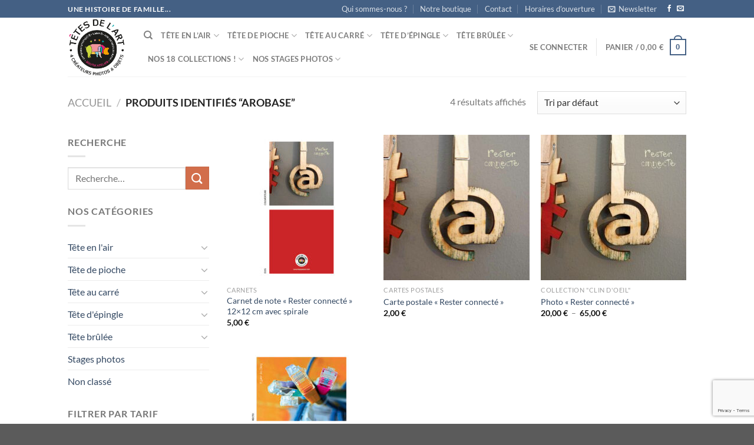

--- FILE ---
content_type: text/html; charset=UTF-8
request_url: https://www.tetesdelart.bzh/etiquette-produit/arobase/
body_size: 46403
content:
<!DOCTYPE html>
<html lang="fr-FR" class="loading-site no-js">
<head>
	<meta charset="UTF-8" />
	<link rel="profile" href="https://gmpg.org/xfn/11" />
	<link rel="pingback" href="https://www.tetesdelart.bzh/xmlrpc.php" />

	<link rel="dns-prefetch" href="//cdn.hu-manity.co" />
		<!-- Cookie Compliance -->
		<script type="text/javascript">var huOptions = {"appID":"","currentLanguage":"fr","blocking":true,"globalCookie":false,"isAdmin":false,"privacyConsent":true,"forms":[],"customProviders":[{"CategoryID":"2","ProviderID":"1","ProviderURL":"https:\/\/policies.google.com\/privacy","ProviderName":"Google Translate","ProviderDescription":""},{"CategoryID":"2","ProviderID":"2","ProviderURL":"https:\/\/policies.google.com\/privacy","ProviderName":"Google Fonts","ProviderDescription":"Google Fonts (previously called Google Web Fonts) is an interactive directory of free hosted application programming interfaces for web fonts."},{"CategoryID":"2","ProviderID":"3","ProviderURL":"https:\/\/policies.google.com\/privacy","ProviderName":"Google Recaptcha","ProviderDescription":""},{"CategoryID":"2","ProviderID":"4","ProviderURL":"https:\/\/policies.google.com\/privacy","ProviderName":"Google Maps","ProviderDescription":""},{"CategoryID":"2","ProviderID":"5","ProviderURL":"https:\/\/policies.google.com\/privacy","ProviderName":"Google Charts","ProviderDescription":""},{"CategoryID":"2","ProviderID":"6","ProviderURL":"https:\/\/policies.google.com\/privacy","ProviderName":"Google Sign In","ProviderDescription":""},{"CategoryID":"2","ProviderID":"7","ProviderURL":"https:\/\/policies.google.com\/privacy","ProviderName":"Google\u00a0Apps","ProviderDescription":""},{"CategoryID":"2","ProviderID":"8","ProviderURL":"https:\/\/policies.google.com\/privacy","ProviderName":"Google Search","ProviderDescription":""},{"CategoryID":"2","ProviderID":"9","ProviderURL":"https:\/\/policies.google.com\/privacy","ProviderName":"Google Tag Manager","ProviderDescription":""},{"CategoryID":"2","ProviderID":"10","ProviderURL":"https:\/\/policies.google.com\/privacy","ProviderName":"Youtube","ProviderDescription":""},{"CategoryID":"2","ProviderID":"11","ProviderURL":"https:\/\/www.adobe.com\/privacy.html","ProviderName":"Adobe Dynamic Tag Manager","ProviderDescription":"Adobe Dynamic Tag Management lets you trigger many third party tags and technologies at the same time, rather than requiring you to create separate rules for each one."},{"CategoryID":"2","ProviderID":"12","ProviderURL":"https:\/\/www.adobe.com\/privacy.html","ProviderName":"LiveFyre","ProviderDescription":"Enables comments sections for articles and product reviews."},{"CategoryID":"2","ProviderID":"13","ProviderURL":"https:\/\/help.disqus.com\/en\/articles\/1717103-disqus-privacy-policy","ProviderName":"Disqus","ProviderDescription":"Disqus,\u00a0Inc.\u00a0is\u00a0a\u00a0blog\u00a0comment\u00a0hosting\u00a0service\u00a0for\u00a0web\u00a0sites\u00a0and\u00a0online\u00a0communities\u00a0that\u00a0uses\u00a0a\u00a0networked\u00a0platform."},{"CategoryID":"2","ProviderID":"14","ProviderURL":"https:\/\/twitter.com\/en\/privacy","ProviderName":"Twitter","ProviderDescription":""},{"CategoryID":"2","ProviderID":"15","ProviderURL":"https:\/\/help.instagram.com\/519522125107875","ProviderName":"Instagram","ProviderDescription":""},{"CategoryID":"2","ProviderID":"16","ProviderURL":"https:\/\/www.linkedin.com\/legal\/privacy-policy","ProviderName":"LinkedIn","ProviderDescription":""},{"CategoryID":"2","ProviderID":"17","ProviderURL":"https:\/\/policy.pinterest.com\/en\/privacy-policy","ProviderName":"Pinterest","ProviderDescription":""},{"CategoryID":"2","ProviderID":"18","ProviderURL":"https:\/\/www.freshworks.com\/privacy\/","ProviderName":"Freshchat","ProviderDescription":""},{"CategoryID":"2","ProviderID":"19","ProviderURL":"https:\/\/uservoice.com\/privacy","ProviderName":"Uservoice","ProviderDescription":""},{"CategoryID":"2","ProviderID":"20","ProviderURL":"https:\/\/www.olark.com\/privacy-policy\/","ProviderName":"Olark","ProviderDescription":""},{"CategoryID":"2","ProviderID":"21","ProviderURL":"https:\/\/elev.io\/legal\/privacy-policy","ProviderName":"Elevio","ProviderDescription":""},{"CategoryID":"3","ProviderID":"22","ProviderURL":"https:\/\/www.home.neustar\/privacy","ProviderName":"AdAdvisor by Neustar","ProviderDescription":"Neustar provides real-time information, analytics, clearinghouse and directory services to the global communications and Internet industries."},{"CategoryID":"3","ProviderID":"23","ProviderURL":"https:\/\/newrelic.com\/termsandconditions\/privacy","ProviderName":"New Relic","ProviderDescription":"New Relic monitors Web and mobile applications in real-time that run in cloud, on-premises, or hybrid environments."},{"CategoryID":"3","ProviderID":"24","ProviderURL":"https:\/\/www.nielsen.com\/us\/en\/legal\/privacy-statement\/digital-measurement\/","ProviderName":"Nielsen Online","ProviderDescription":"Nielsen Online provides measurement and analysis of online audiences, advertising, video, consumer-generated media, word of mouth, commerce and consumer behavior."},{"CategoryID":"3","ProviderID":"25","ProviderURL":"https:\/\/policies.yahoo.com\/ie\/en\/yahoo\/privacy\/index.htm","ProviderName":"Yahoo","ProviderDescription":"Yahoo is globally known for its Web portal, search engine Yahoo! Search, and related services, including Yahoo! Directory, Yahoo! Mail, Yahoo! News, Yahoo! Finance, Yahoo! Groups, Yahoo! Answers, advertising, online mapping, video sharing, fantasy sports and its social media website."},{"CategoryID":"3","ProviderID":"26","ProviderURL":"https:\/\/www.optimizely.com\/privacy\/","ProviderName":"Optimizely","ProviderDescription":"Optimizely is a firm that makes customer-experience optimization software for companies."},{"CategoryID":"3","ProviderID":"27","ProviderURL":"https:\/\/www.parse.ly\/privacy-policy","ProviderName":"Parse.ly","ProviderDescription":"Parse.ly provides digital publishers with clear audience insights to answer questions about how readers are responding to content."},{"CategoryID":"3","ProviderID":"28","ProviderURL":"https:\/\/www.comscore.com\/About\/Privacy","ProviderName":"Scorecard Research by comScore","ProviderDescription":"Scorecard Research conducts research by collecting Internet web browsing data and then uses that data to help show how people use the Internet, what they like about it, and what they don\u2019t."},{"CategoryID":"3","ProviderID":"29","ProviderURL":"https:\/\/chartbeat.com\/privacy","ProviderName":"Chartbeat","ProviderDescription":"Chartbeat is a web analytics company."},{"CategoryID":"3","ProviderID":"30","ProviderURL":"https:\/\/www.oracle.com\/legal\/privacy\/addthis-privacy-policy.html","ProviderName":"AddThis by Oracle","ProviderDescription":"Collects and analyzes data related to site usage and performance."},{"CategoryID":"3","ProviderID":"31","ProviderURL":"https:\/\/sharethis.com\/privacy\/","ProviderName":"ShareThis","ProviderDescription":"Collects and analyzes data related to site usage and performance."},{"CategoryID":"3","ProviderID":"32","ProviderURL":"https:\/\/www.kissmetrics.io\/privacy\/","ProviderName":"Kissmetrics","ProviderDescription":"Collects and analyzes data related to site usage and performance."},{"CategoryID":"3","ProviderID":"33","ProviderURL":"https:\/\/segment.com\/legal\/privacy\/","ProviderName":"Segment IO","ProviderDescription":"Collects and analyzes data related to site usage and performance."},{"CategoryID":"3","ProviderID":"34","ProviderURL":"https:\/\/policies.google.com\/privacy","ProviderName":"Google Analytics","ProviderDescription":"Google Analytics is a freemium web analytics service offered by Google that tracks and reports website traffic."},{"CategoryID":"4","ProviderID":"35","ProviderURL":"https:\/\/www.4wmarketplace.com\/privacy_uk\/","ProviderName":"4w Marketplace","ProviderDescription":""},{"CategoryID":"4","ProviderID":"36","ProviderURL":"https:\/\/www.addtoany.com\/privacy","ProviderName":"Add to Any","ProviderDescription":""},{"CategoryID":"4","ProviderID":"37","ProviderURL":"https:\/\/site.adform.com\/privacy-center\/overview\/","ProviderName":"Adform","ProviderDescription":"Adform is a global digital media advertising technology company."},{"CategoryID":"4","ProviderID":"38","ProviderURL":"https:\/\/www.adobe.com\/privacy.html","ProviderName":"Adobe Marketing Cloud","ProviderDescription":"Adobe Marketing Cloud is a collection of integrated online marketing and Web analytics products by Adobe Systems."},{"CategoryID":"4","ProviderID":"39","ProviderURL":"https:\/\/www.nextroll.com\/privacy","ProviderName":"AdRoll","ProviderDescription":"AdRoll provides targeted advertising services for our advertiser clients."},{"CategoryID":"4","ProviderID":"40","ProviderURL":"https:\/\/albacross.com\/privacy-policy\/","ProviderName":"Albacross","ProviderDescription":""},{"CategoryID":"4","ProviderID":"41","ProviderURL":"https:\/\/privacy.aol.com\/legacy\/","ProviderName":"Advertising.com by AOL","ProviderDescription":"Advertising.com is an online advertising company based in the United States\u2026 It was acquired by AOL [in] 2004"},{"CategoryID":"4","ProviderID":"42","ProviderURL":"https:\/\/www.mondadori.com\/privacy-policy-eng","ProviderName":"Altervista","ProviderDescription":""},{"CategoryID":"4","ProviderID":"43","ProviderURL":"https:\/\/advertising.amazon.com\/resources\/ad-policy\/en\/gdpr","ProviderName":"Amazon Associates","ProviderDescription":"Amazon referral platform where Associates receive a commission for referring customers to Amazon by placing links to Amazon on their websites."},{"CategoryID":"4","ProviderID":"44","ProviderURL":"https:\/\/better.fyi\/trackers\/adnxs.com\/","ProviderName":"AppNexus by Ad Nexus Media","ProviderDescription":"Adnxs is a portal for Publishers to the AppNexus online auction exchange used to sell advertising space."},{"CategoryID":"4","ProviderID":"45","ProviderURL":"https:\/\/www.audiencescience.com\/privacy-policy-highlights\/","ProviderName":"AudienceScience","ProviderDescription":"AudienceScience works with advertisers, publishers and other businesses, to deliver targeted or personalized ads, to consumers."},{"CategoryID":"4","ProviderID":"46","ProviderURL":"https:\/\/www.bidswitch.com\/privacy-policy\/","ProviderName":"BidSwitch","ProviderDescription":"BidSwitch provides a central infrastructure and standard for more than 200 supply and demand technology partners to connect and trade [ad] media across the display, mobile, video & native ecosystems."},{"CategoryID":"4","ProviderID":"47","ProviderURL":"https:\/\/www.oracle.com\/legal\/privacy\/marketing-cloud-data-cloud-privacy-policy.html","ProviderName":"BlueKai by Oracle","ProviderDescription":"BlueKai is a cloud-based big data platform that enables companies to personalize online, offline, and mobile marketing campaigns."},{"CategoryID":"4","ProviderID":"48","ProviderURL":"https:\/\/bombora.com\/privacy\/","ProviderName":"Bombora","ProviderDescription":"The Bombora Data Co-op, is a first of its kind consortium of premium B2B media companies."},{"CategoryID":"4","ProviderID":"49","ProviderURL":"https:\/\/policies.yahoo.com\/ie\/en\/yahoo\/privacy\/index.htm","ProviderName":"BrightRoll by Yahoo","ProviderDescription":"BrightRoll is a unified programmatic video advertising platform and a subsidiary of Yahoo!"},{"CategoryID":"4","ProviderID":"50","ProviderURL":"https:\/\/www.indexexchange.com\/privacy\/","ProviderName":"Casale Media by Index Exchange","ProviderDescription":"Casale Media is a tech company providing online display and advertising services."},{"CategoryID":"4","ProviderID":"51","ProviderURL":"https:\/\/www.criteo.com\/privacy\/","ProviderName":"Criteo","ProviderDescription":"Criteo is a \u2018personalized retargeting company\u2019 that works with Internet retailers to serve personalized online display advertisements to consumers that have previously visited the advertiser\u2019s website."},{"CategoryID":"4","ProviderID":"52","ProviderURL":"https:\/\/www.oracle.com\/legal\/privacy\/marketing-cloud-data-cloud-privacy-policy.html","ProviderName":"Datalogix by Oracle","ProviderDescription":"Datalogix\u2019s\u2026 primary objective is to obtain and track offline and online data purchasing behavioral patterns, with the use of information obtained from retailers' loyalty card programs."},{"CategoryID":"4","ProviderID":"53","ProviderURL":"https:\/\/www.adobe.com\/privacy.html","ProviderName":"DemDex by Adobe","ProviderDescription":"DemDex captures behavioral data on behalf of Websites and advertisers and stores it in a behavioral data bank."},{"CategoryID":"4","ProviderID":"54","ProviderURL":"https:\/\/policies.google.com\/privacy","ProviderName":"DoubleClick by Google","ProviderDescription":"DoubleClick is a subsidiary of Google which develops and provides Internet ad serving services."},{"CategoryID":"4","ProviderID":"55","ProviderURL":"https:\/\/better.fyi\/trackers\/adsymptotic.com\/","ProviderName":"Drawbridge","ProviderDescription":"Drawbridge has built a cross-device advertising platform that specializes in using machine learning to match individuals across connected devices, including desktops, smartphones, tablets, and connected TVs, in order to serve more relevant ads across devices."},{"CategoryID":"4","ProviderID":"56","ProviderURL":"https:\/\/dstillery.com\/privacy-policy\/","ProviderName":"Dstillery","ProviderDescription":"Dstillery uses proprietary social targeting technology to deliver relevant ads to consumers."},{"CategoryID":"4","ProviderID":"57","ProviderURL":"https:\/\/www.nielsen.com\/us\/en\/legal\/privacy-statement\/digital-measurement\/","ProviderName":"eXelate by Nielsen","ProviderDescription":"eXelate provides data collection, data segmentation, and data distribution to facilitate interest based advertising for advertisers, publishers, and content providers (our customers)"},{"CategoryID":"4","ProviderID":"58","ProviderURL":"https:\/\/www.facebook.com\/policy.php","ProviderName":"Facebook","ProviderDescription":""},{"CategoryID":"4","ProviderID":"59","ProviderURL":"https:\/\/corp.flipp.com\/legal\/privacy\/","ProviderName":"Flipp","ProviderDescription":"The Flipp Network is the world\u2019s largest shopper marketing platform."},{"CategoryID":"4","ProviderID":"60","ProviderURL":"https:\/\/policies.google.com\/privacy","ProviderName":"Google Ads","ProviderDescription":"Google AdSense is a program run by Google that allows publishers in the Google Network of content sites to serve automatic text, image, video, or interactive media advertisements, that are targeted to site content and audience."},{"CategoryID":"4","ProviderID":"61","ProviderURL":"https:\/\/policies.google.com\/privacy","ProviderName":"Google Interactive Media Ads","ProviderDescription":"Display ads in your application's video, audio, and game content."},{"CategoryID":"4","ProviderID":"62","ProviderURL":"https:\/\/policies.google.com\/privacy","ProviderName":"Google Publisher Tags","ProviderDescription":""},{"CategoryID":"4","ProviderID":"63","ProviderURL":"http:\/\/inform.com\/privacy\/","ProviderName":"Inform","ProviderDescription":"Inform, Inc. operates an online news and information video site that provides personalized content delivery and performance-based monetization to mobile and desktop advertisers and publishers."},{"CategoryID":"4","ProviderID":"64","ProviderURL":"https:\/\/better.fyi\/trackers\/ixiaa.com\/","ProviderName":"IXI Services","ProviderDescription":"IXI Services enables its clients to differentiate and target consumer households and target markets based on proprietary measures of wealth, income, spending capacity, credit, share-of-wallet, and share-of-market."},{"CategoryID":"4","ProviderID":"65","ProviderURL":"https:\/\/sonobi.com\/privacy-policy\/","ProviderName":"Jetstream by Sonobi","ProviderDescription":"Sonobi is an ad technology developer that designs digital advertising tools and solutions."},{"CategoryID":"4","ProviderID":"66","ProviderURL":"https:\/\/www.salesforce.com\/company\/privacy\/","ProviderName":"Krux by Salesforce","ProviderDescription":"Krux enables the total view, recall and capture of 100% of people data."},{"CategoryID":"4","ProviderID":"67","ProviderURL":"https:\/\/www.sovrn.com\/legal\/privacy-policy\/","ProviderName":"Lijit by Sovrn","ProviderDescription":"Understand your audience. Engage your readers. Make more money."},{"CategoryID":"4","ProviderID":"68","ProviderURL":"https:\/\/liveramp.com\/privacy\/","ProviderName":"LIVERAMP by Acxiom","ProviderDescription":"Provides advertising or advertising-related services such as data collection, behavioral analysis or retargeting."},{"CategoryID":"4","ProviderID":"69","ProviderURL":"https:\/\/www.lotame.com\/about-lotame\/privacy\/","ProviderName":"Lotame","ProviderDescription":"Lotame is a data management platform that lets marketers, agencies and publishers harness audience data to make smarter marketing, product and business decisions."},{"CategoryID":"4","ProviderID":"70","ProviderURL":"https:\/\/better.fyi\/trackers\/mookie1.com\/","ProviderName":"Media Innovation Group","ProviderDescription":"The Media Innovation Group provides data management technology and strategy for marketers to centralize their digital marketing activities."},{"CategoryID":"4","ProviderID":"71","ProviderURL":"https:\/\/www.mediamath.com\/legal\/terms\/policies\/","ProviderName":"MediaMath","ProviderDescription":"MediaMath is a global provider of digital media and data management technology for advertisers and agencies."},{"CategoryID":"4","ProviderID":"72","ProviderURL":"https:\/\/www.oracle.com\/legal\/privacy\/","ProviderName":"Moat by Oracle","ProviderDescription":"Moat measures real-time Attention Analytics."},{"CategoryID":"4","ProviderID":"73","ProviderURL":"https:\/\/www.nativo.com\/policies-and-guidelines","ProviderName":"Nativo","ProviderDescription":"Scalable and automated native advertising platform."},{"CategoryID":"4","ProviderID":"74","ProviderURL":"https:\/\/privacy.aol.com\/legacy\/","ProviderName":"ONE Ad Server by AOL","ProviderDescription":"Unified programmatic solution designed to help publishers maximize monetization across every format and channel."},{"CategoryID":"4","ProviderID":"75","ProviderURL":"https:\/\/www.openx.com\/legal\/","ProviderName":"OpenX","ProviderDescription":"OpenX\u2019s unified monetization platform combines an ad server and a real-time bidding ad exchange to deliver the highest revenue across every digitally connected screen."},{"CategoryID":"4","ProviderID":"76","ProviderURL":"https:\/\/www.outbrain.com\/trust-and-transparency\/","ProviderName":"Outbrain","ProviderDescription":"Outbrain uses interest-based, behavioral technology to power its content recommendations."},{"CategoryID":"4","ProviderID":"77","ProviderURL":"https:\/\/better.fyi\/trackers\/ppjol.net\/","ProviderName":"Piano","ProviderDescription":"Piano sells products and subscriptions on behalf of the owners and publishers of websites and other digital products."},{"CategoryID":"4","ProviderID":"78","ProviderURL":"https:\/\/pubmatic.com\/legal\/privacy\/","ProviderName":"Pubmatic","ProviderDescription":"PubMatic is a marketing automation software company for publishers. Using real-time analytics, yield management, and workflow automation."},{"CategoryID":"4","ProviderID":"79","ProviderURL":"https:\/\/www.quantcast.com\/privacy\/","ProviderName":"Quantcast","ProviderDescription":"Quantcast is a technology company, founded in 2006, that specializes in audience measurement and real-time advertising."},{"CategoryID":"4","ProviderID":"80","ProviderURL":"https:\/\/better.fyi\/trackers\/gwallet.com\/","ProviderName":"RadiumOne","ProviderDescription":"RadiumOne is a digital advertising company."},{"CategoryID":"4","ProviderID":"81","ProviderURL":"https:\/\/www.gorocketfuel.com\/about\/privacy-policy\/","ProviderName":"Rocket Fuel","ProviderDescription":"Rocket Fuel is an ad technology company\u2026 founded in 2008 by alumni of Yahoo!"},{"CategoryID":"4","ProviderID":"82","ProviderURL":"https:\/\/rubiconproject.com\/privacy\/","ProviderName":"Rubicon Project","ProviderDescription":"Rubicon Project is an online advertising technology firm."},{"CategoryID":"4","ProviderID":"83","ProviderURL":"https:\/\/simpli.fi\/simpli-fi-services-privacy-policy\/","ProviderName":"Simplifi","ProviderDescription":"Simplifi Holdings, Inc. is a company that provides online advertising services."},{"CategoryID":"4","ProviderID":"84","ProviderURL":"https:\/\/www.sitescout.io\/privacy_policy","ProviderName":"SiteScout","ProviderDescription":"SiteScout is the leading self-serve ad platform for marketing professionals and agencies."},{"CategoryID":"4","ProviderID":"85","ProviderURL":"https:\/\/www.spotx.tv\/privacy-policy\/","ProviderName":"SpotX","ProviderDescription":"SpotX is a hosted advertising management platform that provides targeted advertisement insertion and scheduling, campaign management and reporting on a real-time basis primarily used in the monetization of online video content."},{"CategoryID":"4","ProviderID":"86","ProviderURL":"https:\/\/www.taboola.com\/policies\/privacy-policy","ProviderName":"Taboola","ProviderDescription":"Taboola is a content marketing \u2018clickbait\u2019 platform that provides a web widget to content creators on their website to display advertisements for articles, videos, and slideshows, both from within the site and from other publishers."},{"CategoryID":"4","ProviderID":"87","ProviderURL":"https:\/\/www.tapad.com\/privacy.html","ProviderName":"Tapad","ProviderDescription":"Tapad Inc. is a venture-funded startup company that develops and markets software and services for cross-device advertising and content delivery. It uses algorithms to analyze internet and device data and predict whether two or more devices are owned by the same person."},{"CategoryID":"4","ProviderID":"88","ProviderURL":"https:\/\/tealium.com\/privacy\/","ProviderName":"Tealium","ProviderDescription":"Tealium is an American company\u2026 that sells enterprise tag management and marketing software."},{"CategoryID":"4","ProviderID":"89","ProviderURL":"https:\/\/www.thetradedesk.com\/general\/privacy","ProviderName":"The Trade Desk","ProviderDescription":"adsvr.org is the ad server for The Trade Desk, a real-time-bidding ad exchange."},{"CategoryID":"4","ProviderID":"90","ProviderURL":"https:\/\/townnews.com\/about\/privacy\/townnews-privacy-statement\/article_307a1888-0000-11ea-bdf4-0b3ec0b9bcf5.html","ProviderName":"TownNews","ProviderDescription":"TownNews.com, provides online publishing and revenue solutions to news websites. Used by local news sites to serve ads and as a content delivery network (CDN)."},{"CategoryID":"4","ProviderID":"91","ProviderURL":"https:\/\/www.adobe.com\/privacy\/experience-cloud.html","ProviderName":"TubeMogul by Adobe","ProviderDescription":"TubeMogul is a publicly traded company whose main product is an enterprise software platform for digital video advertising."},{"CategoryID":"4","ProviderID":"92","ProviderURL":"https:\/\/www.amobee.com\/trust\/privacy-guidelines\/","ProviderName":"Turn by Amobee","ProviderDescription":"Turn provides its business partners\u2014advertisers and their agencies, website and app publishers, other ad inventory providers, and data vendors\u2014with technologies that enable the serving and display of relevant advertisements to individuals who access a publisher\u2019s website, mobile app, or content."},{"CategoryID":"4","ProviderID":"93","ProviderURL":"https:\/\/help.twitter.com\/en\/twitter-for-websites-ads-info-and-privacy","ProviderName":"Twitter Ads","ProviderDescription":""},{"CategoryID":"4","ProviderID":"94","ProviderURL":"https:\/\/www.amobee.com\/trust\/privacy-guidelines\/","ProviderName":"Videology by Amobee","ProviderDescription":"Videology is a digital media advertising technology solutions provider, providing its clients with solutions to connect advertiser brands with consumers who are most interested in those brands."},{"CategoryID":"4","ProviderID":"95","ProviderURL":"https:\/\/www.yieldbot.com\/privacy-policy\/","ProviderName":"Yieldbot","ProviderDescription":"Cookieless Cross-Device Keyword Targeting."},{"CategoryID":"3","ProviderID":"96","ProviderURL":"https:\/\/matomo.org\/privacy-policy\/","ProviderName":"Matomo","ProviderDescription":""},{"CategoryID":"3","ProviderID":"97","ProviderURL":"https:\/\/www.crazyegg.com\/privacy","ProviderName":"Crazy Egg","ProviderDescription":""},{"CategoryID":"3","ProviderID":"98","ProviderURL":"https:\/\/www.linkedin.com\/legal\/privacy-policy","ProviderName":"LinkedIn Insights","ProviderDescription":""},{"CategoryID":"4","ProviderID":"99","ProviderURL":"https:\/\/jabmo.com\/privacy-policy\/","ProviderName":"Jabmo","ProviderDescription":""},{"CategoryID":"4","ProviderID":"100","ProviderURL":"https:\/\/sharpspring.com\/legal\/privacy\/","ProviderName":"SharpSpring","ProviderDescription":""},{"CategoryID":"2","ProviderID":"101","ProviderURL":"https:\/\/vimeo.com\/privacy","ProviderName":"Vimeo","ProviderDescription":""}],"customPatterns":[{"Pattern":"translate.google.com","CookieID":"1","CategoryID":"2","ProviderID":"1","PatternType":"script","PatternFormat":"URL"},{"Pattern":"fonts.googleapis.com","CookieID":"2","CategoryID":"2","ProviderID":"2","PatternType":"script","PatternFormat":"URL"},{"Pattern":"google.com\/recaptcha","CookieID":"3","CategoryID":"2","ProviderID":"3","PatternType":"script","PatternFormat":"URL"},{"Pattern":"google.com\/maps","CookieID":"4","CategoryID":"2","ProviderID":"4","PatternType":"script","PatternFormat":"URL"},{"Pattern":"maps.google.it\/maps","CookieID":"5","CategoryID":"2","ProviderID":"4","PatternType":"iFrame","PatternFormat":"URL"},{"Pattern":"maps.google.com\/maps","CookieID":"6","CategoryID":"2","ProviderID":"4","PatternType":"iFrame","PatternFormat":"URL"},{"Pattern":"google.com\/maps\/embed","CookieID":"7","CategoryID":"2","ProviderID":"4","PatternType":"iFrame","PatternFormat":"URL"},{"Pattern":"google.com\/charts","CookieID":"8","CategoryID":"2","ProviderID":"5","PatternType":"script","PatternFormat":"URL"},{"Pattern":"apis.google.com\/js\/platform.js","CookieID":"9","CategoryID":"2","ProviderID":"6","PatternType":"script","PatternFormat":"URL"},{"Pattern":"apis.google.com\/js\/api.js","CookieID":"10","CategoryID":"2","ProviderID":"7","PatternType":"script","PatternFormat":"URL"},{"Pattern":"apis.google.com","CookieID":"11","CategoryID":"2","ProviderID":"7","PatternType":"iFrame","PatternFormat":"URL"},{"Pattern":"google.com\/jsapi","CookieID":"12","CategoryID":"2","ProviderID":"8","PatternType":"script","PatternFormat":"URL"},{"Pattern":"google.com\/coop","CookieID":"13","CategoryID":"2","ProviderID":"8","PatternType":"script","PatternFormat":"URL"},{"Pattern":"cse.google.com\/cse.js","CookieID":"14","CategoryID":"2","ProviderID":"8","PatternType":"script","PatternFormat":"URL"},{"Pattern":"googletagmanager.com\/gtm.js","CookieID":"15","CategoryID":"2","ProviderID":"9","PatternType":"script","PatternFormat":"URL"},{"Pattern":"googletagmanager.com\/gtag\/js","CookieID":"16","CategoryID":"2","ProviderID":"9","PatternType":"script","PatternFormat":"URL"},{"Pattern":"googletagmanager.com\/ns.html","CookieID":"17","CategoryID":"2","ProviderID":"9","PatternType":"iFrame","PatternFormat":"URL"},{"Pattern":"youtube.com\/iframe_api","CookieID":"18","CategoryID":"2","ProviderID":"10","PatternType":"script","PatternFormat":"URL"},{"Pattern":"youtu.be","CookieID":"19","CategoryID":"2","ProviderID":"10","PatternType":"script","PatternFormat":"URL"},{"Pattern":"youtube.com","CookieID":"20","CategoryID":"2","ProviderID":"10","PatternType":"iFrame","PatternFormat":"URL"},{"Pattern":"youtube.com\/embed","CookieID":"21","CategoryID":"2","ProviderID":"10","PatternType":"iFrame","PatternFormat":"URL"},{"Pattern":"player.vimeo.com","CookieID":"22","CategoryID":"2","ProviderID":"101","PatternType":"iFrame","PatternFormat":"URL"},{"Pattern":"adobedtm.com","CookieID":"23","CategoryID":"2","ProviderID":"11","PatternType":"script","PatternFormat":"URL"},{"Pattern":"livefyre.com","CookieID":"24","CategoryID":"2","ProviderID":"12","PatternType":"script","PatternFormat":"URL"},{"Pattern":"fyre.co","CookieID":"25","CategoryID":"2","ProviderID":"12","PatternType":"script","PatternFormat":"URL"},{"Pattern":"disqus.com","CookieID":"26","CategoryID":"2","ProviderID":"13","PatternType":"script","PatternFormat":"URL"},{"Pattern":"platform.twitter.com\/widgets.js","CookieID":"27","CategoryID":"2","ProviderID":"14","PatternType":"script","PatternFormat":"URL"},{"Pattern":"platform.twitter.com","CookieID":"28","CategoryID":"2","ProviderID":"14","PatternType":"iFrame","PatternFormat":"URL"},{"Pattern":"instawidget.net\/js\/instawidget.js","CookieID":"29","CategoryID":"2","ProviderID":"15","PatternType":"script","PatternFormat":"URL"},{"Pattern":"platform.linkedin.com\/in.js","CookieID":"30","CategoryID":"2","ProviderID":"16","PatternType":"script","PatternFormat":"URL"},{"Pattern":"pinterest.com\/js\/pinit.js","CookieID":"31","CategoryID":"2","ProviderID":"17","PatternType":"script","PatternFormat":"URL"},{"Pattern":"wchat.freshchat.com","CookieID":"32","CategoryID":"2","ProviderID":"18","PatternType":"script","PatternFormat":"URL"},{"Pattern":"widget.uservoice.com","CookieID":"33","CategoryID":"2","ProviderID":"19","PatternType":"script","PatternFormat":"URL"},{"Pattern":"static.olark.com\/jsclient\/loader0.js","CookieID":"34","CategoryID":"2","ProviderID":"20","PatternType":"script","PatternFormat":"URL"},{"Pattern":"cdn.elev.io","CookieID":"35","CategoryID":"2","ProviderID":"21","PatternType":"script","PatternFormat":"URL"},{"Pattern":"facebook.com\/plugins\/like.php","CookieID":"36","CategoryID":"2","ProviderID":"58","PatternType":"iFrame","PatternFormat":"URL"},{"Pattern":"facebook.com\/plugins\/likebox.php","CookieID":"37","CategoryID":"2","ProviderID":"58","PatternType":"iFrame","PatternFormat":"URL"},{"Pattern":"facebook.com\/v3.2\/plugins\/like.php","CookieID":"38","CategoryID":"2","ProviderID":"58","PatternType":"iFrame","PatternFormat":"URL"},{"Pattern":"facebook.com\/v3.2\/plugins\/likebox.php","CookieID":"39","CategoryID":"2","ProviderID":"58","PatternType":"iFrame","PatternFormat":"URL"},{"Pattern":"adadvisor.net","CookieID":"40","CategoryID":"3","ProviderID":"22","PatternType":"script","PatternFormat":"URL"},{"Pattern":"newrelic.com","CookieID":"41","CategoryID":"3","ProviderID":"23","PatternType":"script","PatternFormat":"URL"},{"Pattern":"nr-data.net","CookieID":"42","CategoryID":"3","ProviderID":"23","PatternType":"script","PatternFormat":"URL"},{"Pattern":"imrworldwide.com","CookieID":"43","CategoryID":"3","ProviderID":"24","PatternType":"script","PatternFormat":"URL"},{"Pattern":"yahoo.com","CookieID":"44","CategoryID":"3","ProviderID":"25","PatternType":"script","PatternFormat":"URL"},{"Pattern":"yahooapis.com","CookieID":"45","CategoryID":"3","ProviderID":"25","PatternType":"script","PatternFormat":"URL"},{"Pattern":"optimizely.com","CookieID":"46","CategoryID":"3","ProviderID":"26","PatternType":"script","PatternFormat":"URL"},{"Pattern":"cdn.optimizely.com\/js","CookieID":"47","CategoryID":"3","ProviderID":"26","PatternType":"script","PatternFormat":"URL"},{"Pattern":"parsely.com","CookieID":"48","CategoryID":"3","ProviderID":"27","PatternType":"script","PatternFormat":"URL"},{"Pattern":"scorecardresearch.com","CookieID":"49","CategoryID":"3","ProviderID":"28","PatternType":"script","PatternFormat":"URL"},{"Pattern":"scoreresearch.com","CookieID":"50","CategoryID":"3","ProviderID":"28","PatternType":"script","PatternFormat":"URL"},{"Pattern":"scrsrch.com","CookieID":"51","CategoryID":"3","ProviderID":"28","PatternType":"script","PatternFormat":"URL"},{"Pattern":"securestudies.com","CookieID":"52","CategoryID":"3","ProviderID":"28","PatternType":"script","PatternFormat":"URL"},{"Pattern":"chartbeat.net","CookieID":"53","CategoryID":"3","ProviderID":"29","PatternType":"script","PatternFormat":"URL"},{"Pattern":"chartbeat.com","CookieID":"54","CategoryID":"3","ProviderID":"29","PatternType":"script","PatternFormat":"URL"},{"Pattern":"addthis.com\/js\/","CookieID":"55","CategoryID":"3","ProviderID":"30","PatternType":"script","PatternFormat":"URL"},{"Pattern":"sharethis.com\/button\/buttons.js","CookieID":"56","CategoryID":"3","ProviderID":"31","PatternType":"script","PatternFormat":"URL"},{"Pattern":"sharethis.com\/button\/async-buttons.js","CookieID":"57","CategoryID":"3","ProviderID":"31","PatternType":"script","PatternFormat":"URL"},{"Pattern":"i.kissmetrics.com\/i.js","CookieID":"58","CategoryID":"3","ProviderID":"32","PatternType":"script","PatternFormat":"URL"},{"Pattern":"cdn.segment.io\/analytics.js","CookieID":"59","CategoryID":"3","ProviderID":"33","PatternType":"script","PatternFormat":"URL"},{"Pattern":"cdn.segment.com\/analytics.js","CookieID":"60","CategoryID":"3","ProviderID":"33","PatternType":"script","PatternFormat":"URL"},{"Pattern":"google-analytics.com","CookieID":"61","CategoryID":"3","ProviderID":"34","PatternType":"script","PatternFormat":"URL"},{"Pattern":"matomo.js","CookieID":"62","CategoryID":"3","ProviderID":"96","PatternType":"script","PatternFormat":"URL"},{"Pattern":"script.crazyegg.com","CookieID":"63","CategoryID":"3","ProviderID":"97","PatternType":"script","PatternFormat":"URL"},{"Pattern":"lms-analytics\/insight.min.js","CookieID":"64","CategoryID":"3","ProviderID":"98","PatternType":"script","PatternFormat":"URL"},{"Pattern":"cdn.feed.4wnet.com\/resources\/scripts\/jsAds-1.4.min.js","CookieID":"65","CategoryID":"4","ProviderID":"35","PatternType":"script","PatternFormat":"URL"},{"Pattern":"static.addtoany.com\/menu\/page.js","CookieID":"66","CategoryID":"4","ProviderID":"36","PatternType":"script","PatternFormat":"URL"},{"Pattern":"adform.net","CookieID":"67","CategoryID":"4","ProviderID":"37","PatternType":"script","PatternFormat":"URL"},{"Pattern":"omtrdc.net","CookieID":"68","CategoryID":"4","ProviderID":"38","PatternType":"script","PatternFormat":"URL"},{"Pattern":"2o7.net","CookieID":"69","CategoryID":"4","ProviderID":"38","PatternType":"script","PatternFormat":"URL"},{"Pattern":"adroll.com","CookieID":"70","CategoryID":"4","ProviderID":"39","PatternType":"script","PatternFormat":"URL"},{"Pattern":"s.adroll.com","CookieID":"71","CategoryID":"4","ProviderID":"39","PatternType":"script","PatternFormat":"URL"},{"Pattern":"\/j\/roundtrip.js","CookieID":"72","CategoryID":"4","ProviderID":"39","PatternType":"script","PatternFormat":"URL"},{"Pattern":"advertising.com","CookieID":"73","CategoryID":"4","ProviderID":"41","PatternType":"script","PatternFormat":"URL"},{"Pattern":"ad.altervista.org\/js","CookieID":"74","CategoryID":"4","ProviderID":"42","PatternType":"script","PatternFormat":"URL"},{"Pattern":"amazon-adsystem.com","CookieID":"75","CategoryID":"4","ProviderID":"43","PatternType":"script","PatternFormat":"URL"},{"Pattern":"adnxs.com","CookieID":"76","CategoryID":"4","ProviderID":"44","PatternType":"script","PatternFormat":"URL"},{"Pattern":"revsci.net","CookieID":"77","CategoryID":"4","ProviderID":"45","PatternType":"script","PatternFormat":"URL"},{"Pattern":"bidswitch.net","CookieID":"78","CategoryID":"4","ProviderID":"46","PatternType":"script","PatternFormat":"URL"},{"Pattern":"bluekai.com","CookieID":"79","CategoryID":"4","ProviderID":"47","PatternType":"script","PatternFormat":"URL"},{"Pattern":"ml314.com","CookieID":"80","CategoryID":"4","ProviderID":"48","PatternType":"script","PatternFormat":"URL"},{"Pattern":"btrll.com","CookieID":"81","CategoryID":"4","ProviderID":"49","PatternType":"script","PatternFormat":"URL"},{"Pattern":"casalemedia.com","CookieID":"82","CategoryID":"4","ProviderID":"50","PatternType":"script","PatternFormat":"URL"},{"Pattern":"indexww.com","CookieID":"83","CategoryID":"4","ProviderID":"50","PatternType":"script","PatternFormat":"URL"},{"Pattern":"criteo.com","CookieID":"84","CategoryID":"4","ProviderID":"51","PatternType":"script","PatternFormat":"URL"},{"Pattern":"nexac.com","CookieID":"85","CategoryID":"4","ProviderID":"52","PatternType":"script","PatternFormat":"URL"},{"Pattern":"demdex.net","CookieID":"86","CategoryID":"4","ProviderID":"53","PatternType":"script","PatternFormat":"URL"},{"Pattern":"everestjs.net","CookieID":"87","CategoryID":"4","ProviderID":"53","PatternType":"script","PatternFormat":"URL"},{"Pattern":"everesttech.net","CookieID":"88","CategoryID":"4","ProviderID":"53","PatternType":"script","PatternFormat":"URL"},{"Pattern":"doubleclick.net","CookieID":"89","CategoryID":"4","ProviderID":"54","PatternType":"script","PatternFormat":"URL"},{"Pattern":"2mdn.net","CookieID":"90","CategoryID":"4","ProviderID":"54","PatternType":"script","PatternFormat":"URL"},{"Pattern":"adsymptotic.com","CookieID":"91","CategoryID":"4","ProviderID":"55","PatternType":"script","PatternFormat":"URL"},{"Pattern":"media6degrees.com","CookieID":"92","CategoryID":"4","ProviderID":"56","PatternType":"script","PatternFormat":"URL"},{"Pattern":"exelator.com","CookieID":"93","CategoryID":"4","ProviderID":"57","PatternType":"script","PatternFormat":"URL"},{"Pattern":"connect.facebook.net","CookieID":"94","CategoryID":"4","ProviderID":"58","PatternType":"script","PatternFormat":"URL"},{"Pattern":"wishabi.net","CookieID":"95","CategoryID":"4","ProviderID":"59","PatternType":"script","PatternFormat":"URL"},{"Pattern":"wishabi.com","CookieID":"96","CategoryID":"4","ProviderID":"59","PatternType":"script","PatternFormat":"URL"},{"Pattern":"circularhub.com","CookieID":"97","CategoryID":"4","ProviderID":"59","PatternType":"script","PatternFormat":"URL"},{"Pattern":"google.com\/ads","CookieID":"98","CategoryID":"4","ProviderID":"60","PatternType":"script","PatternFormat":"URL"},{"Pattern":"google.se\/ads","CookieID":"99","CategoryID":"4","ProviderID":"60","PatternType":"script","PatternFormat":"URL"},{"Pattern":"google.com\/adsense","CookieID":"100","CategoryID":"4","ProviderID":"60","PatternType":"script","PatternFormat":"URL"},{"Pattern":"google.com\/pagead","CookieID":"101","CategoryID":"4","ProviderID":"60","PatternType":"script","PatternFormat":"URL"},{"Pattern":"google.com\/js\/gweb","CookieID":"102","CategoryID":"4","ProviderID":"60","PatternType":"script","PatternFormat":"URL"},{"Pattern":"googlesyndication.com\/pagead\/js\/adsbygoogle.js","CookieID":"103","CategoryID":"4","ProviderID":"60","PatternType":"script","PatternFormat":"URL"},{"Pattern":"googlesyndication.com\/pagead\/show_ads.j","CookieID":"104","CategoryID":"4","ProviderID":"60","PatternType":"script","PatternFormat":"URL"},{"Pattern":"googleadservices.com\/pagead\/conversion.js","CookieID":"105","CategoryID":"4","ProviderID":"60","PatternType":"script","PatternFormat":"URL"},{"Pattern":"window.adsbygoogle","CookieID":"106","CategoryID":"4","ProviderID":"60","PatternType":"iFrame","PatternFormat":"URL"},{"Pattern":"imasdk.googleapis.com","CookieID":"107","CategoryID":"4","ProviderID":"61","PatternType":"script","PatternFormat":"URL"},{"Pattern":"newsinc.com","CookieID":"108","CategoryID":"4","ProviderID":"63","PatternType":"script","PatternFormat":"URL"},{"Pattern":"ixiaa.com","CookieID":"109","CategoryID":"4","ProviderID":"64","PatternType":"script","PatternFormat":"URL"},{"Pattern":"sonobi.com","CookieID":"110","CategoryID":"4","ProviderID":"65","PatternType":"script","PatternFormat":"URL"},{"Pattern":"krxd.net","CookieID":"111","CategoryID":"4","ProviderID":"66","PatternType":"script","PatternFormat":"URL"},{"Pattern":"lijit.com","CookieID":"112","CategoryID":"4","ProviderID":"67","PatternType":"script","PatternFormat":"URL"},{"Pattern":"rlcdn.com","CookieID":"113","CategoryID":"4","ProviderID":"68","PatternType":"script","PatternFormat":"URL"},{"Pattern":"pippio.com","CookieID":"114","CategoryID":"4","ProviderID":"68","PatternType":"script","PatternFormat":"URL"},{"Pattern":"rapleaf.com","CookieID":"115","CategoryID":"4","ProviderID":"68","PatternType":"script","PatternFormat":"URL"},{"Pattern":"crwdcntrl.net","CookieID":"116","CategoryID":"4","ProviderID":"69","PatternType":"script","PatternFormat":"URL"},{"Pattern":"mookie1.com","CookieID":"117","CategoryID":"4","ProviderID":"70","PatternType":"script","PatternFormat":"URL"},{"Pattern":"mathtag.com","CookieID":"118","CategoryID":"4","ProviderID":"71","PatternType":"script","PatternFormat":"URL"},{"Pattern":"mathads.com","CookieID":"119","CategoryID":"4","ProviderID":"71","PatternType":"script","PatternFormat":"URL"},{"Pattern":"moatads.com","CookieID":"120","CategoryID":"4","ProviderID":"72","PatternType":"script","PatternFormat":"URL"},{"Pattern":"moatpixel.com","CookieID":"121","CategoryID":"4","ProviderID":"72","PatternType":"script","PatternFormat":"URL"},{"Pattern":"postrelease.com","CookieID":"122","CategoryID":"4","ProviderID":"73","PatternType":"script","PatternFormat":"URL"},{"Pattern":"ntv.io","CookieID":"123","CategoryID":"4","ProviderID":"73","PatternType":"script","PatternFormat":"URL"},{"Pattern":"adtechus.com","CookieID":"124","CategoryID":"4","ProviderID":"74","PatternType":"script","PatternFormat":"URL"},{"Pattern":"openx.net","CookieID":"125","CategoryID":"4","ProviderID":"75","PatternType":"script","PatternFormat":"URL"},{"Pattern":"odnxs.net","CookieID":"126","CategoryID":"4","ProviderID":"75","PatternType":"script","PatternFormat":"URL"},{"Pattern":"openx.org","CookieID":"127","CategoryID":"4","ProviderID":"75","PatternType":"script","PatternFormat":"URL"},{"Pattern":"openxenterprise.com","CookieID":"128","CategoryID":"4","ProviderID":"75","PatternType":"script","PatternFormat":"URL"},{"Pattern":"servedbyopenx.com","CookieID":"129","CategoryID":"4","ProviderID":"75","PatternType":"script","PatternFormat":"URL"},{"Pattern":"outbrain.js","CookieID":"130","CategoryID":"4","ProviderID":"76","PatternType":"script","PatternFormat":"URL"},{"Pattern":"ppjol.net","CookieID":"131","CategoryID":"4","ProviderID":"77","PatternType":"script","PatternFormat":"URL"},{"Pattern":"pubmatic.com","CookieID":"132","CategoryID":"4","ProviderID":"78","PatternType":"script","PatternFormat":"URL"},{"Pattern":"quantserve.com","CookieID":"133","CategoryID":"4","ProviderID":"79","PatternType":"script","PatternFormat":"URL"},{"Pattern":"gwallet.com","CookieID":"134","CategoryID":"4","ProviderID":"80","PatternType":"script","PatternFormat":"URL"},{"Pattern":"rfihub.com","CookieID":"135","CategoryID":"4","ProviderID":"81","PatternType":"script","PatternFormat":"URL"},{"Pattern":"rubiconproject.com","CookieID":"136","CategoryID":"4","ProviderID":"82","PatternType":"script","PatternFormat":"URL"},{"Pattern":"dpclk.com","CookieID":"137","CategoryID":"4","ProviderID":"82","PatternType":"script","PatternFormat":"URL"},{"Pattern":"mobsmith.com","CookieID":"138","CategoryID":"4","ProviderID":"82","PatternType":"script","PatternFormat":"URL"},{"Pattern":"nearbyad.com","CookieID":"139","CategoryID":"4","ProviderID":"82","PatternType":"script","PatternFormat":"URL"},{"Pattern":"chango.com","CookieID":"140","CategoryID":"4","ProviderID":"82","PatternType":"script","PatternFormat":"URL"},{"Pattern":"simpli.fi","CookieID":"141","CategoryID":"4","ProviderID":"83","PatternType":"script","PatternFormat":"URL"},{"Pattern":"sitescout.com","CookieID":"142","CategoryID":"4","ProviderID":"84","PatternType":"script","PatternFormat":"URL"},{"Pattern":"spotxchange.com","CookieID":"143","CategoryID":"4","ProviderID":"85","PatternType":"script","PatternFormat":"URL"},{"Pattern":"spotx.tv","CookieID":"144","CategoryID":"4","ProviderID":"85","PatternType":"script","PatternFormat":"URL"},{"Pattern":"spotxcdn.com","CookieID":"145","CategoryID":"4","ProviderID":"85","PatternType":"script","PatternFormat":"URL"},{"Pattern":"taboola.com","CookieID":"146","CategoryID":"4","ProviderID":"86","PatternType":"script","PatternFormat":"URL"},{"Pattern":"tapad.com","CookieID":"147","CategoryID":"4","ProviderID":"87","PatternType":"script","PatternFormat":"URL"},{"Pattern":"tiqcdn.com","CookieID":"148","CategoryID":"4","ProviderID":"88","PatternType":"script","PatternFormat":"URL"},{"Pattern":"adsrvr.org","CookieID":"149","CategoryID":"4","ProviderID":"89","PatternType":"script","PatternFormat":"URL"},{"Pattern":"townnews.com","CookieID":"150","CategoryID":"4","ProviderID":"90","PatternType":"script","PatternFormat":"URL"},{"Pattern":"tubemogul.com","CookieID":"151","CategoryID":"4","ProviderID":"91","PatternType":"script","PatternFormat":"URL"},{"Pattern":"turn.com","CookieID":"152","CategoryID":"4","ProviderID":"92","PatternType":"script","PatternFormat":"URL"},{"Pattern":"static.ads-twitter.com","CookieID":"153","CategoryID":"4","ProviderID":"93","PatternType":"script","PatternFormat":"URL"},{"Pattern":"tidaltv.com","CookieID":"154","CategoryID":"4","ProviderID":"94","PatternType":"script","PatternFormat":"URL"},{"Pattern":"yldbt.com","CookieID":"155","CategoryID":"4","ProviderID":"95","PatternType":"script","PatternFormat":"URL"},{"Pattern":"serve.albacross.com\/track.js","CookieID":"156","CategoryID":"4","ProviderID":"40","PatternType":"script","PatternFormat":"URL"},{"Pattern":"cdn.azalead.com","CookieID":"157","CategoryID":"4","ProviderID":"99","PatternType":"script","PatternFormat":"URL"},{"Pattern":"b2btagmgr.azalead.com","CookieID":"158","CategoryID":"4","ProviderID":"99","PatternType":"script","PatternFormat":"URL"},{"Pattern":"marketingautomation.services\/client\/ss.js","CookieID":"159","CategoryID":"4","ProviderID":"100","PatternType":"script","PatternFormat":"URL"}]};</script>
		<script type="text/javascript" src="https://cdn.hu-manity.co/hu-banner.min.js"></script>				<script>document.documentElement.className = document.documentElement.className + ' yes-js js_active js'</script>
			<script>(function(html){html.className = html.className.replace(/\bno-js\b/,'js')})(document.documentElement);</script>
<meta name='robots' content='index, follow, max-image-preview:large, max-snippet:-1, max-video-preview:-1' />
	<style>img:is([sizes="auto" i], [sizes^="auto," i]) { contain-intrinsic-size: 3000px 1500px }</style>
	<meta name="viewport" content="width=device-width, initial-scale=1" /><script>window._wca = window._wca || [];</script>

	<!-- This site is optimized with the Yoast SEO plugin v26.5 - https://yoast.com/wordpress/plugins/seo/ -->
	<title>arobase Archives - Les Têtes de l&#039;Art</title>
	<link rel="canonical" href="https://www.tetesdelart.bzh/etiquette-produit/arobase/" />
	<meta property="og:locale" content="fr_FR" />
	<meta property="og:type" content="article" />
	<meta property="og:title" content="arobase Archives - Les Têtes de l&#039;Art" />
	<meta property="og:url" content="https://www.tetesdelart.bzh/etiquette-produit/arobase/" />
	<meta property="og:site_name" content="Les Têtes de l&#039;Art" />
	<meta name="twitter:card" content="summary_large_image" />
	<script type="application/ld+json" class="yoast-schema-graph">{"@context":"https://schema.org","@graph":[{"@type":"CollectionPage","@id":"https://www.tetesdelart.bzh/etiquette-produit/arobase/","url":"https://www.tetesdelart.bzh/etiquette-produit/arobase/","name":"arobase Archives - Les Têtes de l&#039;Art","isPartOf":{"@id":"https://www.tetesdelart.bzh/#website"},"primaryImageOfPage":{"@id":"https://www.tetesdelart.bzh/etiquette-produit/arobase/#primaryimage"},"image":{"@id":"https://www.tetesdelart.bzh/etiquette-produit/arobase/#primaryimage"},"thumbnailUrl":"https://www.tetesdelart.bzh/wp-content/uploads/2017/11/CARNET_KATY_SANNIER_26.jpg","breadcrumb":{"@id":"https://www.tetesdelart.bzh/etiquette-produit/arobase/#breadcrumb"},"inLanguage":"fr-FR"},{"@type":"ImageObject","inLanguage":"fr-FR","@id":"https://www.tetesdelart.bzh/etiquette-produit/arobase/#primaryimage","url":"https://www.tetesdelart.bzh/wp-content/uploads/2017/11/CARNET_KATY_SANNIER_26.jpg","contentUrl":"https://www.tetesdelart.bzh/wp-content/uploads/2017/11/CARNET_KATY_SANNIER_26.jpg","width":900,"height":900,"caption":"Carnet Katy Sannier - Rester connecté"},{"@type":"BreadcrumbList","@id":"https://www.tetesdelart.bzh/etiquette-produit/arobase/#breadcrumb","itemListElement":[{"@type":"ListItem","position":1,"name":"Accueil","item":"https://www.tetesdelart.bzh/"},{"@type":"ListItem","position":2,"name":"arobase"}]},{"@type":"WebSite","@id":"https://www.tetesdelart.bzh/#website","url":"https://www.tetesdelart.bzh/","name":"Les Têtes de l&#039;Art","description":"Boutique à Quimper","potentialAction":[{"@type":"SearchAction","target":{"@type":"EntryPoint","urlTemplate":"https://www.tetesdelart.bzh/?s={search_term_string}"},"query-input":{"@type":"PropertyValueSpecification","valueRequired":true,"valueName":"search_term_string"}}],"inLanguage":"fr-FR"}]}</script>
	<!-- / Yoast SEO plugin. -->


<link rel='dns-prefetch' href='//stats.wp.com' />
<link rel='dns-prefetch' href='//v0.wordpress.com' />
<link rel='prefetch' href='https://www.tetesdelart.bzh/wp-content/themes/flatsome/assets/js/flatsome.js?ver=8e60d746741250b4dd4e' />
<link rel='prefetch' href='https://www.tetesdelart.bzh/wp-content/themes/flatsome/assets/js/chunk.slider.js?ver=3.19.7' />
<link rel='prefetch' href='https://www.tetesdelart.bzh/wp-content/themes/flatsome/assets/js/chunk.popups.js?ver=3.19.7' />
<link rel='prefetch' href='https://www.tetesdelart.bzh/wp-content/themes/flatsome/assets/js/chunk.tooltips.js?ver=3.19.7' />
<link rel='prefetch' href='https://www.tetesdelart.bzh/wp-content/themes/flatsome/assets/js/woocommerce.js?ver=dd6035ce106022a74757' />
<link rel="alternate" type="application/rss+xml" title="Les Têtes de l&#039;Art &raquo; Flux" href="https://www.tetesdelart.bzh/feed/" />
<link rel="alternate" type="application/rss+xml" title="Les Têtes de l&#039;Art &raquo; Flux des commentaires" href="https://www.tetesdelart.bzh/comments/feed/" />
<link rel="alternate" type="application/rss+xml" title="Flux pour Les Têtes de l&#039;Art &raquo; arobase Étiquette" href="https://www.tetesdelart.bzh/etiquette-produit/arobase/feed/" />
<script type="text/javascript">
/* <![CDATA[ */
window._wpemojiSettings = {"baseUrl":"https:\/\/s.w.org\/images\/core\/emoji\/15.0.3\/72x72\/","ext":".png","svgUrl":"https:\/\/s.w.org\/images\/core\/emoji\/15.0.3\/svg\/","svgExt":".svg","source":{"concatemoji":"https:\/\/www.tetesdelart.bzh\/wp-includes\/js\/wp-emoji-release.min.js?ver=2ac6f73d043dfacc47b9101baccd6a95"}};
/*! This file is auto-generated */
!function(i,n){var o,s,e;function c(e){try{var t={supportTests:e,timestamp:(new Date).valueOf()};sessionStorage.setItem(o,JSON.stringify(t))}catch(e){}}function p(e,t,n){e.clearRect(0,0,e.canvas.width,e.canvas.height),e.fillText(t,0,0);var t=new Uint32Array(e.getImageData(0,0,e.canvas.width,e.canvas.height).data),r=(e.clearRect(0,0,e.canvas.width,e.canvas.height),e.fillText(n,0,0),new Uint32Array(e.getImageData(0,0,e.canvas.width,e.canvas.height).data));return t.every(function(e,t){return e===r[t]})}function u(e,t,n){switch(t){case"flag":return n(e,"\ud83c\udff3\ufe0f\u200d\u26a7\ufe0f","\ud83c\udff3\ufe0f\u200b\u26a7\ufe0f")?!1:!n(e,"\ud83c\uddfa\ud83c\uddf3","\ud83c\uddfa\u200b\ud83c\uddf3")&&!n(e,"\ud83c\udff4\udb40\udc67\udb40\udc62\udb40\udc65\udb40\udc6e\udb40\udc67\udb40\udc7f","\ud83c\udff4\u200b\udb40\udc67\u200b\udb40\udc62\u200b\udb40\udc65\u200b\udb40\udc6e\u200b\udb40\udc67\u200b\udb40\udc7f");case"emoji":return!n(e,"\ud83d\udc26\u200d\u2b1b","\ud83d\udc26\u200b\u2b1b")}return!1}function f(e,t,n){var r="undefined"!=typeof WorkerGlobalScope&&self instanceof WorkerGlobalScope?new OffscreenCanvas(300,150):i.createElement("canvas"),a=r.getContext("2d",{willReadFrequently:!0}),o=(a.textBaseline="top",a.font="600 32px Arial",{});return e.forEach(function(e){o[e]=t(a,e,n)}),o}function t(e){var t=i.createElement("script");t.src=e,t.defer=!0,i.head.appendChild(t)}"undefined"!=typeof Promise&&(o="wpEmojiSettingsSupports",s=["flag","emoji"],n.supports={everything:!0,everythingExceptFlag:!0},e=new Promise(function(e){i.addEventListener("DOMContentLoaded",e,{once:!0})}),new Promise(function(t){var n=function(){try{var e=JSON.parse(sessionStorage.getItem(o));if("object"==typeof e&&"number"==typeof e.timestamp&&(new Date).valueOf()<e.timestamp+604800&&"object"==typeof e.supportTests)return e.supportTests}catch(e){}return null}();if(!n){if("undefined"!=typeof Worker&&"undefined"!=typeof OffscreenCanvas&&"undefined"!=typeof URL&&URL.createObjectURL&&"undefined"!=typeof Blob)try{var e="postMessage("+f.toString()+"("+[JSON.stringify(s),u.toString(),p.toString()].join(",")+"));",r=new Blob([e],{type:"text/javascript"}),a=new Worker(URL.createObjectURL(r),{name:"wpTestEmojiSupports"});return void(a.onmessage=function(e){c(n=e.data),a.terminate(),t(n)})}catch(e){}c(n=f(s,u,p))}t(n)}).then(function(e){for(var t in e)n.supports[t]=e[t],n.supports.everything=n.supports.everything&&n.supports[t],"flag"!==t&&(n.supports.everythingExceptFlag=n.supports.everythingExceptFlag&&n.supports[t]);n.supports.everythingExceptFlag=n.supports.everythingExceptFlag&&!n.supports.flag,n.DOMReady=!1,n.readyCallback=function(){n.DOMReady=!0}}).then(function(){return e}).then(function(){var e;n.supports.everything||(n.readyCallback(),(e=n.source||{}).concatemoji?t(e.concatemoji):e.wpemoji&&e.twemoji&&(t(e.twemoji),t(e.wpemoji)))}))}((window,document),window._wpemojiSettings);
/* ]]> */
</script>
<style id='wp-emoji-styles-inline-css' type='text/css'>

	img.wp-smiley, img.emoji {
		display: inline !important;
		border: none !important;
		box-shadow: none !important;
		height: 1em !important;
		width: 1em !important;
		margin: 0 0.07em !important;
		vertical-align: -0.1em !important;
		background: none !important;
		padding: 0 !important;
	}
</style>
<style id='wp-block-library-inline-css' type='text/css'>
:root{--wp-admin-theme-color:#007cba;--wp-admin-theme-color--rgb:0,124,186;--wp-admin-theme-color-darker-10:#006ba1;--wp-admin-theme-color-darker-10--rgb:0,107,161;--wp-admin-theme-color-darker-20:#005a87;--wp-admin-theme-color-darker-20--rgb:0,90,135;--wp-admin-border-width-focus:2px;--wp-block-synced-color:#7a00df;--wp-block-synced-color--rgb:122,0,223;--wp-bound-block-color:var(--wp-block-synced-color)}@media (min-resolution:192dpi){:root{--wp-admin-border-width-focus:1.5px}}.wp-element-button{cursor:pointer}:root{--wp--preset--font-size--normal:16px;--wp--preset--font-size--huge:42px}:root .has-very-light-gray-background-color{background-color:#eee}:root .has-very-dark-gray-background-color{background-color:#313131}:root .has-very-light-gray-color{color:#eee}:root .has-very-dark-gray-color{color:#313131}:root .has-vivid-green-cyan-to-vivid-cyan-blue-gradient-background{background:linear-gradient(135deg,#00d084,#0693e3)}:root .has-purple-crush-gradient-background{background:linear-gradient(135deg,#34e2e4,#4721fb 50%,#ab1dfe)}:root .has-hazy-dawn-gradient-background{background:linear-gradient(135deg,#faaca8,#dad0ec)}:root .has-subdued-olive-gradient-background{background:linear-gradient(135deg,#fafae1,#67a671)}:root .has-atomic-cream-gradient-background{background:linear-gradient(135deg,#fdd79a,#004a59)}:root .has-nightshade-gradient-background{background:linear-gradient(135deg,#330968,#31cdcf)}:root .has-midnight-gradient-background{background:linear-gradient(135deg,#020381,#2874fc)}.has-regular-font-size{font-size:1em}.has-larger-font-size{font-size:2.625em}.has-normal-font-size{font-size:var(--wp--preset--font-size--normal)}.has-huge-font-size{font-size:var(--wp--preset--font-size--huge)}.has-text-align-center{text-align:center}.has-text-align-left{text-align:left}.has-text-align-right{text-align:right}#end-resizable-editor-section{display:none}.aligncenter{clear:both}.items-justified-left{justify-content:flex-start}.items-justified-center{justify-content:center}.items-justified-right{justify-content:flex-end}.items-justified-space-between{justify-content:space-between}.screen-reader-text{border:0;clip:rect(1px,1px,1px,1px);clip-path:inset(50%);height:1px;margin:-1px;overflow:hidden;padding:0;position:absolute;width:1px;word-wrap:normal!important}.screen-reader-text:focus{background-color:#ddd;clip:auto!important;clip-path:none;color:#444;display:block;font-size:1em;height:auto;left:5px;line-height:normal;padding:15px 23px 14px;text-decoration:none;top:5px;width:auto;z-index:100000}html :where(.has-border-color){border-style:solid}html :where([style*=border-top-color]){border-top-style:solid}html :where([style*=border-right-color]){border-right-style:solid}html :where([style*=border-bottom-color]){border-bottom-style:solid}html :where([style*=border-left-color]){border-left-style:solid}html :where([style*=border-width]){border-style:solid}html :where([style*=border-top-width]){border-top-style:solid}html :where([style*=border-right-width]){border-right-style:solid}html :where([style*=border-bottom-width]){border-bottom-style:solid}html :where([style*=border-left-width]){border-left-style:solid}html :where(img[class*=wp-image-]){height:auto;max-width:100%}:where(figure){margin:0 0 1em}html :where(.is-position-sticky){--wp-admin--admin-bar--position-offset:var(--wp-admin--admin-bar--height,0px)}@media screen and (max-width:600px){html :where(.is-position-sticky){--wp-admin--admin-bar--position-offset:0px}}
</style>
<link rel='stylesheet' id='contact-form-7-css' href='https://www.tetesdelart.bzh/wp-content/plugins/contact-form-7/includes/css/styles.css?ver=6.1.4' type='text/css' media='all' />
<style id='woocommerce-inline-inline-css' type='text/css'>
.woocommerce form .form-row .required { visibility: visible; }
</style>
<link rel='stylesheet' id='brands-styles-css' href='https://www.tetesdelart.bzh/wp-content/plugins/woocommerce/assets/css/brands.css?ver=baa4be' type='text/css' media='all' />
<link rel='stylesheet' id='flatsome-woocommerce-wishlist-css' href='https://www.tetesdelart.bzh/wp-content/themes/flatsome/inc/integrations/wc-yith-wishlist/wishlist.css?ver=3.19.7' type='text/css' media='all' />
<link rel='stylesheet' id='newsletter-css' href='https://www.tetesdelart.bzh/wp-content/plugins/newsletter/style.css?ver=9.1.0' type='text/css' media='all' />
<link rel='stylesheet' id='flatsome-main-css' href='https://www.tetesdelart.bzh/wp-content/themes/flatsome/assets/css/flatsome.css?ver=3.19.7' type='text/css' media='all' />
<style id='flatsome-main-inline-css' type='text/css'>
@font-face {
				font-family: "fl-icons";
				font-display: block;
				src: url(https://www.tetesdelart.bzh/wp-content/themes/flatsome/assets/css/icons/fl-icons.eot?v=3.19.7);
				src:
					url(https://www.tetesdelart.bzh/wp-content/themes/flatsome/assets/css/icons/fl-icons.eot#iefix?v=3.19.7) format("embedded-opentype"),
					url(https://www.tetesdelart.bzh/wp-content/themes/flatsome/assets/css/icons/fl-icons.woff2?v=3.19.7) format("woff2"),
					url(https://www.tetesdelart.bzh/wp-content/themes/flatsome/assets/css/icons/fl-icons.ttf?v=3.19.7) format("truetype"),
					url(https://www.tetesdelart.bzh/wp-content/themes/flatsome/assets/css/icons/fl-icons.woff?v=3.19.7) format("woff"),
					url(https://www.tetesdelart.bzh/wp-content/themes/flatsome/assets/css/icons/fl-icons.svg?v=3.19.7#fl-icons) format("svg");
			}
</style>
<link rel='stylesheet' id='flatsome-shop-css' href='https://www.tetesdelart.bzh/wp-content/themes/flatsome/assets/css/flatsome-shop.css?ver=3.19.7' type='text/css' media='all' />
<link rel='stylesheet' id='flatsome-style-css' href='https://www.tetesdelart.bzh/wp-content/themes/flatsome-child/style.css?ver=3.0' type='text/css' media='all' />
<script type="text/javascript">
            window._nslDOMReady = (function () {
                const executedCallbacks = new Set();
            
                return function (callback) {
                    /**
                    * Third parties might dispatch DOMContentLoaded events, so we need to ensure that we only run our callback once!
                    */
                    if (executedCallbacks.has(callback)) return;
            
                    const wrappedCallback = function () {
                        if (executedCallbacks.has(callback)) return;
                        executedCallbacks.add(callback);
                        callback();
                    };
            
                    if (document.readyState === "complete" || document.readyState === "interactive") {
                        wrappedCallback();
                    } else {
                        document.addEventListener("DOMContentLoaded", wrappedCallback);
                    }
                };
            })();
        </script><script type="text/javascript" src="https://www.tetesdelart.bzh/wp-includes/js/jquery/jquery.min.js?ver=3.7.1" id="jquery-core-js"></script>
<script type="text/javascript" src="https://www.tetesdelart.bzh/wp-includes/js/jquery/jquery-migrate.min.js?ver=3.4.1" id="jquery-migrate-js"></script>
<script type="text/javascript" src="https://www.tetesdelart.bzh/wp-content/plugins/woocommerce/assets/js/jquery-blockui/jquery.blockUI.min.js?ver=2.7.0-wc.10.3.7" id="wc-jquery-blockui-js" data-wp-strategy="defer"></script>
<script type="text/javascript" id="wc-add-to-cart-js-extra">
/* <![CDATA[ */
var wc_add_to_cart_params = {"ajax_url":"\/wp-admin\/admin-ajax.php","wc_ajax_url":"\/?wc-ajax=%%endpoint%%","i18n_view_cart":"Voir le panier","cart_url":"https:\/\/www.tetesdelart.bzh\/cart\/","is_cart":"","cart_redirect_after_add":"no"};
/* ]]> */
</script>
<script type="text/javascript" src="https://www.tetesdelart.bzh/wp-content/plugins/woocommerce/assets/js/frontend/add-to-cart.min.js?ver=baa4be" id="wc-add-to-cart-js" defer="defer" data-wp-strategy="defer"></script>
<script type="text/javascript" src="https://www.tetesdelart.bzh/wp-content/plugins/woocommerce/assets/js/js-cookie/js.cookie.min.js?ver=2.1.4-wc.10.3.7" id="wc-js-cookie-js" data-wp-strategy="defer"></script>
<script type="text/javascript" id="wpgmza_data-js-extra">
/* <![CDATA[ */
var wpgmza_google_api_status = {"message":"Enqueued","code":"ENQUEUED"};
/* ]]> */
</script>
<script type="text/javascript" src="https://www.tetesdelart.bzh/wp-content/plugins/wp-google-maps/wpgmza_data.js?ver=384af0" id="wpgmza_data-js"></script>
<script type="text/javascript" src="https://stats.wp.com/s-202603.js" id="woocommerce-analytics-js" defer="defer" data-wp-strategy="defer"></script>
<script type="text/javascript" id="cdi_handle_js_front-js-before">
/* <![CDATA[ */
var linemaxsize = "32";
/* ]]> */
</script>
<script type="text/javascript" src="https://www.tetesdelart.bzh/wp-content/plugins/collect-and-deliver-interface-for-woocommerce/includes/../js/cdifront.js?ver=384af0" id="cdi_handle_js_front-js"></script>
<link rel="https://api.w.org/" href="https://www.tetesdelart.bzh/wp-json/" /><link rel="alternate" title="JSON" type="application/json" href="https://www.tetesdelart.bzh/wp-json/wp/v2/product_tag/796" /><link rel="EditURI" type="application/rsd+xml" title="RSD" href="https://www.tetesdelart.bzh/xmlrpc.php?rsd" />
<!-- PanoPress [1.3] -->
<script type="text/javascript">
pp_oppp=false;
pb_options={"fullscreen":true,"fade":true,"animate":true,"shadow":true,"width":"640px","height":"480px","style":{"box":"pb-light","overlay":"pb-light-overlay"},"galleries":false,"resize":1};
</script>
<script type="text/javascript"  src="https://www.tetesdelart.bzh/wp-content/plugins/panopress/js/panopress.js?v=1.3"></script>
<link rel="stylesheet" type="text/css" media="all" href="https://www.tetesdelart.bzh/wp-content/plugins/panopress/css/panopress.css?v=1.3" />	
<!-- /PanoPress -->
	<style>img#wpstats{display:none}</style>
		<!-- Analytics by WP Statistics - https://wp-statistics.com -->
	<noscript><style>.woocommerce-product-gallery{ opacity: 1 !important; }</style></noscript>
	<link rel="icon" href="https://www.tetesdelart.bzh/wp-content/uploads/2017/11/logo_navigateur_209px-100x100.png" sizes="32x32" />
<link rel="icon" href="https://www.tetesdelart.bzh/wp-content/uploads/2017/11/logo_navigateur_209px.png" sizes="192x192" />
<link rel="apple-touch-icon" href="https://www.tetesdelart.bzh/wp-content/uploads/2017/11/logo_navigateur_209px.png" />
<meta name="msapplication-TileImage" content="https://www.tetesdelart.bzh/wp-content/uploads/2017/11/logo_navigateur_209px.png" />
<style id="custom-css" type="text/css">:root {--primary-color: #446084;--fs-color-primary: #446084;--fs-color-secondary: #d26e4b;--fs-color-success: #7a9c59;--fs-color-alert: #b20000;--fs-experimental-link-color: #334862;--fs-experimental-link-color-hover: #111;}.tooltipster-base {--tooltip-color: #fff;--tooltip-bg-color: #000;}.off-canvas-right .mfp-content, .off-canvas-left .mfp-content {--drawer-width: 300px;}.off-canvas .mfp-content.off-canvas-cart {--drawer-width: 360px;}.header-main{height: 100px}#logo img{max-height: 100px}#logo{width:99px;}.header-top{min-height: 30px}.transparent .header-main{height: 90px}.transparent #logo img{max-height: 90px}.has-transparent + .page-title:first-of-type,.has-transparent + #main > .page-title,.has-transparent + #main > div > .page-title,.has-transparent + #main .page-header-wrapper:first-of-type .page-title{padding-top: 120px;}.header.show-on-scroll,.stuck .header-main{height:70px!important}.stuck #logo img{max-height: 70px!important}.header-bottom {background-color: #f1f1f1}@media (max-width: 549px) {.header-main{height: 70px}#logo img{max-height: 70px}}body{font-family: Lato, sans-serif;}body {font-weight: 400;font-style: normal;}.nav > li > a {font-family: Lato, sans-serif;}.mobile-sidebar-levels-2 .nav > li > ul > li > a {font-family: Lato, sans-serif;}.nav > li > a,.mobile-sidebar-levels-2 .nav > li > ul > li > a {font-weight: 700;font-style: normal;}h1,h2,h3,h4,h5,h6,.heading-font, .off-canvas-center .nav-sidebar.nav-vertical > li > a{font-family: Lato, sans-serif;}h1,h2,h3,h4,h5,h6,.heading-font,.banner h1,.banner h2 {font-weight: 700;font-style: normal;}.alt-font{font-family: "Dancing Script", sans-serif;}@media screen and (min-width: 550px){.products .box-vertical .box-image{min-width: 247px!important;width: 247px!important;}}.nav-vertical-fly-out > li + li {border-top-width: 1px; border-top-style: solid;}.label-new.menu-item > a:after{content:"Nouveau";}.label-hot.menu-item > a:after{content:"Populaire";}.label-sale.menu-item > a:after{content:"En action";}.label-popular.menu-item > a:after{content:"Populaire";}</style><style id="kirki-inline-styles">/* latin-ext */
@font-face {
  font-family: 'Lato';
  font-style: normal;
  font-weight: 400;
  font-display: swap;
  src: url(https://www.tetesdelart.bzh/wp-content/fonts/lato/S6uyw4BMUTPHjxAwXjeu.woff2) format('woff2');
  unicode-range: U+0100-02BA, U+02BD-02C5, U+02C7-02CC, U+02CE-02D7, U+02DD-02FF, U+0304, U+0308, U+0329, U+1D00-1DBF, U+1E00-1E9F, U+1EF2-1EFF, U+2020, U+20A0-20AB, U+20AD-20C0, U+2113, U+2C60-2C7F, U+A720-A7FF;
}
/* latin */
@font-face {
  font-family: 'Lato';
  font-style: normal;
  font-weight: 400;
  font-display: swap;
  src: url(https://www.tetesdelart.bzh/wp-content/fonts/lato/S6uyw4BMUTPHjx4wXg.woff2) format('woff2');
  unicode-range: U+0000-00FF, U+0131, U+0152-0153, U+02BB-02BC, U+02C6, U+02DA, U+02DC, U+0304, U+0308, U+0329, U+2000-206F, U+20AC, U+2122, U+2191, U+2193, U+2212, U+2215, U+FEFF, U+FFFD;
}
/* latin-ext */
@font-face {
  font-family: 'Lato';
  font-style: normal;
  font-weight: 700;
  font-display: swap;
  src: url(https://www.tetesdelart.bzh/wp-content/fonts/lato/S6u9w4BMUTPHh6UVSwaPGR_p.woff2) format('woff2');
  unicode-range: U+0100-02BA, U+02BD-02C5, U+02C7-02CC, U+02CE-02D7, U+02DD-02FF, U+0304, U+0308, U+0329, U+1D00-1DBF, U+1E00-1E9F, U+1EF2-1EFF, U+2020, U+20A0-20AB, U+20AD-20C0, U+2113, U+2C60-2C7F, U+A720-A7FF;
}
/* latin */
@font-face {
  font-family: 'Lato';
  font-style: normal;
  font-weight: 700;
  font-display: swap;
  src: url(https://www.tetesdelart.bzh/wp-content/fonts/lato/S6u9w4BMUTPHh6UVSwiPGQ.woff2) format('woff2');
  unicode-range: U+0000-00FF, U+0131, U+0152-0153, U+02BB-02BC, U+02C6, U+02DA, U+02DC, U+0304, U+0308, U+0329, U+2000-206F, U+20AC, U+2122, U+2191, U+2193, U+2212, U+2215, U+FEFF, U+FFFD;
}/* vietnamese */
@font-face {
  font-family: 'Dancing Script';
  font-style: normal;
  font-weight: 400;
  font-display: swap;
  src: url(https://www.tetesdelart.bzh/wp-content/fonts/dancing-script/If2cXTr6YS-zF4S-kcSWSVi_sxjsohD9F50Ruu7BMSo3Rep8ltA.woff2) format('woff2');
  unicode-range: U+0102-0103, U+0110-0111, U+0128-0129, U+0168-0169, U+01A0-01A1, U+01AF-01B0, U+0300-0301, U+0303-0304, U+0308-0309, U+0323, U+0329, U+1EA0-1EF9, U+20AB;
}
/* latin-ext */
@font-face {
  font-family: 'Dancing Script';
  font-style: normal;
  font-weight: 400;
  font-display: swap;
  src: url(https://www.tetesdelart.bzh/wp-content/fonts/dancing-script/If2cXTr6YS-zF4S-kcSWSVi_sxjsohD9F50Ruu7BMSo3ROp8ltA.woff2) format('woff2');
  unicode-range: U+0100-02BA, U+02BD-02C5, U+02C7-02CC, U+02CE-02D7, U+02DD-02FF, U+0304, U+0308, U+0329, U+1D00-1DBF, U+1E00-1E9F, U+1EF2-1EFF, U+2020, U+20A0-20AB, U+20AD-20C0, U+2113, U+2C60-2C7F, U+A720-A7FF;
}
/* latin */
@font-face {
  font-family: 'Dancing Script';
  font-style: normal;
  font-weight: 400;
  font-display: swap;
  src: url(https://www.tetesdelart.bzh/wp-content/fonts/dancing-script/If2cXTr6YS-zF4S-kcSWSVi_sxjsohD9F50Ruu7BMSo3Sup8.woff2) format('woff2');
  unicode-range: U+0000-00FF, U+0131, U+0152-0153, U+02BB-02BC, U+02C6, U+02DA, U+02DC, U+0304, U+0308, U+0329, U+2000-206F, U+20AC, U+2122, U+2191, U+2193, U+2212, U+2215, U+FEFF, U+FFFD;
}</style>				<style type="text/css" id="c4wp-checkout-css">
					.woocommerce-checkout .c4wp_captcha_field {
						margin-bottom: 10px;
						margin-top: 15px;
						position: relative;
						display: inline-block;
					}
				</style>
							<style type="text/css" id="c4wp-v3-lp-form-css">
				.login #login, .login #lostpasswordform {
					min-width: 350px !important;
				}
				.wpforms-field-c4wp iframe {
					width: 100% !important;
				}
			</style>
			</head>

<body data-rsssl=1 class="archive tax-product_tag term-arobase term-796 theme-flatsome cookies-not-set woocommerce woocommerce-page woocommerce-no-js lightbox nav-dropdown-has-arrow nav-dropdown-has-shadow nav-dropdown-has-border">


<a class="skip-link screen-reader-text" href="#main">Passer au contenu</a>

<div id="wrapper">

	
	<header id="header" class="header has-sticky sticky-jump">
		<div class="header-wrapper">
			<div id="top-bar" class="header-top hide-for-sticky nav-dark">
    <div class="flex-row container">
      <div class="flex-col hide-for-medium flex-left">
          <ul class="nav nav-left medium-nav-center nav-small  nav-divided">
              <li class="html custom html_topbar_left"><strong class="uppercase">Une histoire de famille...</strong></li>          </ul>
      </div>

      <div class="flex-col hide-for-medium flex-center">
          <ul class="nav nav-center nav-small  nav-divided">
                        </ul>
      </div>

      <div class="flex-col hide-for-medium flex-right">
         <ul class="nav top-bar-nav nav-right nav-small  nav-divided">
              <li id="menu-item-252" class="menu-item menu-item-type-post_type menu-item-object-page menu-item-252 menu-item-design-default"><a href="https://www.tetesdelart.bzh/elements/pages/qui_sommes-nous/" class="nav-top-link">Qui sommes-nous ?</a></li>
<li id="menu-item-229" class="menu-item menu-item-type-post_type menu-item-object-page menu-item-229 menu-item-design-default"><a href="https://www.tetesdelart.bzh/elements/pages/la_boutique/" class="nav-top-link">Notre boutique</a></li>
<li id="menu-item-254" class="menu-item menu-item-type-post_type menu-item-object-page menu-item-254 menu-item-design-default"><a href="https://www.tetesdelart.bzh/elements/pages/contact/" class="nav-top-link">Contact</a></li>
<li id="menu-item-293" class="menu-item menu-item-type-post_type menu-item-object-page menu-item-293 menu-item-design-default"><a href="https://www.tetesdelart.bzh/horaires-ouverture/" class="nav-top-link">Horaires d&rsquo;ouverture</a></li>
<li class="header-newsletter-item has-icon">

<a href="#header-newsletter-signup" class="tooltip is-small"
  title="Recevez notre newsletter">

      <i class="icon-envelop"></i>
  
      <span class="header-newsletter-title hide-for-medium">
      Newsletter    </span>
  </a>
	<div id="header-newsletter-signup"
	     class="lightbox-by-id lightbox-content mfp-hide lightbox-white "
	     style="max-width:700px ;padding:0px">
		
  <div class="banner has-hover" id="banner-1065178760">
          <div class="banner-inner fill">
        <div class="banner-bg fill" >
                                    <div class="overlay"></div>            
	<div class="is-border is-dashed"
		style="border-color:rgba(255,255,255,.3);border-width:2px 2px 2px 2px;margin:10px;">
	</div>
                    </div>
		
        <div class="banner-layers container">
            <div class="fill banner-link"></div>               <div id="text-box-255781496" class="text-box banner-layer x10 md-x10 lg-x10 y50 md-y50 lg-y50 res-text">
                     <div data-animate="fadeInUp">           <div class="text-box-content text dark">
              
              <div class="text-inner text-left">
                  <h3 class="uppercase">Recevez notre newsletter</h3><p class="lead">Recevez un e-mail (3 à 4 fois par an) pour suivre notre actualité.</p><p class="wpcf7-contact-form-not-found"><strong>Erreur :</strong> Formulaire de contact non trouvé !</p>              </div>
           </div>
       </div>                     
<style>
#text-box-255781496 {
  width: 60%;
}
#text-box-255781496 .text-box-content {
  font-size: 100%;
}
@media (min-width:550px) {
  #text-box-255781496 {
    width: 50%;
  }
}
</style>
    </div>
         </div>
      </div>

            
<style>
#banner-1065178760 {
  padding-top: 500px;
}
#banner-1065178760 .overlay {
  background-color: rgba(0,0,0,.4);
}
</style>
  </div>

	</div>
	
	</li>
<li class="html header-social-icons ml-0">
	<div class="social-icons follow-icons" ><a href="http://www.facebook.com/les4tetesdelart/" target="_blank" data-label="Facebook" class="icon plain facebook tooltip" title="Nous suivre sur Facebook" aria-label="Nous suivre sur Facebook" rel="noopener nofollow" ><i class="icon-facebook" ></i></a><a href="mailto:contact@tetesdelart.bzh" data-label="E-mail" target="_blank" class="icon plain email tooltip" title="Nous envoyer un email" aria-label="Nous envoyer un email" rel="nofollow noopener" ><i class="icon-envelop" ></i></a></div></li>
          </ul>
      </div>

            <div class="flex-col show-for-medium flex-grow">
          <ul class="nav nav-center nav-small mobile-nav  nav-divided">
              <li class="html custom html_topbar_left"><strong class="uppercase">Une histoire de famille...</strong></li>          </ul>
      </div>
      
    </div>
</div>
<div id="masthead" class="header-main ">
      <div class="header-inner flex-row container logo-left medium-logo-center" role="navigation">

          <!-- Logo -->
          <div id="logo" class="flex-col logo">
            
<!-- Header logo -->
<a href="https://www.tetesdelart.bzh/" title="Les Têtes de l&#039;Art - Boutique à Quimper" rel="home">
		<img width="750" height="750" src="https://www.tetesdelart.bzh/wp-content/uploads/2024/12/logo-2022.jpg" class="header_logo header-logo" alt="Les Têtes de l&#039;Art"/><img  width="750" height="750" src="https://www.tetesdelart.bzh/wp-content/uploads/2024/12/logo-2022.jpg" class="header-logo-dark" alt="Les Têtes de l&#039;Art"/></a>
          </div>

          <!-- Mobile Left Elements -->
          <div class="flex-col show-for-medium flex-left">
            <ul class="mobile-nav nav nav-left ">
              <li class="nav-icon has-icon">
  		<a href="#" data-open="#main-menu" data-pos="left" data-bg="main-menu-overlay" data-color="" class="is-small" aria-label="Menu" aria-controls="main-menu" aria-expanded="false">

		  <i class="icon-menu" ></i>
		  		</a>
	</li>
            </ul>
          </div>

          <!-- Left Elements -->
          <div class="flex-col hide-for-medium flex-left
            flex-grow">
            <ul class="header-nav header-nav-main nav nav-left  nav-uppercase" >
              <li class="header-search header-search-dropdown has-icon has-dropdown menu-item-has-children">
		<a href="#" aria-label="Recherche" class="is-small"><i class="icon-search" ></i></a>
		<ul class="nav-dropdown nav-dropdown-default">
	 	<li class="header-search-form search-form html relative has-icon">
	<div class="header-search-form-wrapper">
		<div class="searchform-wrapper ux-search-box relative is-normal"><form role="search" method="get" class="searchform" action="https://www.tetesdelart.bzh/">
	<div class="flex-row relative">
						<div class="flex-col flex-grow">
			<label class="screen-reader-text" for="woocommerce-product-search-field-0">Recherche pour :</label>
			<input type="search" id="woocommerce-product-search-field-0" class="search-field mb-0" placeholder="Recherche&hellip;" value="" name="s" />
			<input type="hidden" name="post_type" value="product" />
					</div>
		<div class="flex-col">
			<button type="submit" value="Recherche" class="ux-search-submit submit-button secondary button  icon mb-0" aria-label="Envoyer">
				<i class="icon-search" ></i>			</button>
		</div>
	</div>
	<div class="live-search-results text-left z-top"></div>
</form>
</div>	</div>
</li>
	</ul>
</li>
<li id="menu-item-406" class="menu-item menu-item-type-taxonomy menu-item-object-product_cat menu-item-has-children menu-item-406 menu-item-design-default has-dropdown"><a href="https://www.tetesdelart.bzh/categorie-produit/laurent_laveder/" class="nav-top-link" aria-expanded="false" aria-haspopup="menu">Tête en l&rsquo;air<i class="icon-angle-down" ></i></a>
<ul class="sub-menu nav-dropdown nav-dropdown-default">
	<li id="menu-item-407" class="menu-item menu-item-type-taxonomy menu-item-object-product_cat menu-item-has-children menu-item-407 nav-dropdown-col"><a href="https://www.tetesdelart.bzh/categorie-produit/laurent_laveder/photos_bretagne_etoilee/">Collection « Bretagne étoilée »</a>
	<ul class="sub-menu nav-column nav-dropdown-default">
		<li id="menu-item-17702" class="menu-item menu-item-type-taxonomy menu-item-object-product_cat menu-item-17702"><a href="https://www.tetesdelart.bzh/categorie-produit/laurent_laveder/photos_bretagne_etoilee/photos_noir_et_blanc/">Photos Noir &amp; Blanc</a></li>
		<li id="menu-item-408" class="menu-item menu-item-type-taxonomy menu-item-object-product_cat menu-item-408"><a href="https://www.tetesdelart.bzh/categorie-produit/laurent_laveder/photos_bretagne_etoilee/format-carre-1x1/">Format carré 1&#215;1</a></li>
		<li id="menu-item-409" class="menu-item menu-item-type-taxonomy menu-item-object-product_cat menu-item-409"><a href="https://www.tetesdelart.bzh/categorie-produit/laurent_laveder/photos_bretagne_etoilee/format-classique-2x3/">Format classique 2&#215;3</a></li>
		<li id="menu-item-410" class="menu-item menu-item-type-taxonomy menu-item-object-product_cat menu-item-410"><a href="https://www.tetesdelart.bzh/categorie-produit/laurent_laveder/photos_bretagne_etoilee/format-pano-1x2/">Format pano 1&#215;2</a></li>
		<li id="menu-item-411" class="menu-item menu-item-type-taxonomy menu-item-object-product_cat menu-item-411"><a href="https://www.tetesdelart.bzh/categorie-produit/laurent_laveder/photos_bretagne_etoilee/format-pano-1x2-5/">Format pano 1&#215;2.5</a></li>
		<li id="menu-item-412" class="menu-item menu-item-type-taxonomy menu-item-object-product_cat menu-item-412"><a href="https://www.tetesdelart.bzh/categorie-produit/laurent_laveder/photos_bretagne_etoilee/format-pano-1x3/">Format pano 1&#215;3</a></li>
		<li id="menu-item-12740" class="menu-item menu-item-type-taxonomy menu-item-object-product_cat menu-item-12740"><a href="https://www.tetesdelart.bzh/categorie-produit/laurent_laveder/photos_bretagne_etoilee/triptyque/">Triptyque</a></li>
		<li id="menu-item-14916" class="menu-item menu-item-type-taxonomy menu-item-object-product_cat menu-item-14916"><a href="https://www.tetesdelart.bzh/categorie-produit/laurent_laveder/photos_bretagne_etoilee/photos_a_encadrer_bretagne_etoilee/">Photos A4 ou 20&#215;20 à encadrer</a></li>
	</ul>
</li>
	<li id="menu-item-12684" class="menu-item menu-item-type-taxonomy menu-item-object-product_cat menu-item-has-children menu-item-12684 nav-dropdown-col"><a href="https://www.tetesdelart.bzh/categorie-produit/laurent_laveder/photos_de_jeux_lunaires/">Collection « Jeux lunaires »</a>
	<ul class="sub-menu nav-column nav-dropdown-default">
		<li id="menu-item-15408" class="menu-item menu-item-type-taxonomy menu-item-object-product_cat menu-item-15408"><a href="https://www.tetesdelart.bzh/categorie-produit/laurent_laveder/photos_de_jeux_lunaires/photos_jeux_lunaires_25x25/">Photos 25&#215;25 cm</a></li>
		<li id="menu-item-14917" class="menu-item menu-item-type-taxonomy menu-item-object-product_cat menu-item-14917"><a href="https://www.tetesdelart.bzh/categorie-produit/laurent_laveder/photos_de_jeux_lunaires/photos_a_encadrer_jeux_lunaires/">Photos 20&#215;20 à encadrer</a></li>
		<li id="menu-item-19678" class="menu-item menu-item-type-taxonomy menu-item-object-product_cat menu-item-19678"><a href="https://www.tetesdelart.bzh/categorie-produit/laurent_laveder/photos_de_jeux_lunaires/mini-cadres-12x12/">Mini-cadres 12&#215;12</a></li>
	</ul>
</li>
	<li id="menu-item-14894" class="menu-item menu-item-type-taxonomy menu-item-object-product_cat menu-item-has-children menu-item-14894 nav-dropdown-col"><a href="https://www.tetesdelart.bzh/categorie-produit/laurent_laveder/photos-la-lune-sous-un-nouveau-jour/">Collection « La Lune sous un nouveau jour »</a>
	<ul class="sub-menu nav-column nav-dropdown-default">
		<li id="menu-item-15409" class="menu-item menu-item-type-taxonomy menu-item-object-product_cat menu-item-15409"><a href="https://www.tetesdelart.bzh/categorie-produit/laurent_laveder/photos-la-lune-sous-un-nouveau-jour/photos_lune_sous_un_nouveau_jour_30x30/">photos 30&#215;30</a></li>
		<li id="menu-item-14918" class="menu-item menu-item-type-taxonomy menu-item-object-product_cat menu-item-14918"><a href="https://www.tetesdelart.bzh/categorie-produit/laurent_laveder/photos-la-lune-sous-un-nouveau-jour/photos_a_encadrer_lune_sous_nouveau_jour/">Photos 20&#215;20 à encadrer</a></li>
	</ul>
</li>
	<li id="menu-item-13905" class="menu-item menu-item-type-taxonomy menu-item-object-product_cat menu-item-13905"><a href="https://www.tetesdelart.bzh/categorie-produit/laurent_laveder/sets-de-table-laurent/">Sets de table</a></li>
	<li id="menu-item-14427" class="menu-item menu-item-type-taxonomy menu-item-object-product_cat menu-item-has-children menu-item-14427 nav-dropdown-col"><a href="https://www.tetesdelart.bzh/categorie-produit/laurent_laveder/magnet_bretagne_de_nuit/">Magnets</a>
	<ul class="sub-menu nav-column nav-dropdown-default">
		<li id="menu-item-14428" class="menu-item menu-item-type-taxonomy menu-item-object-product_cat menu-item-14428"><a href="https://www.tetesdelart.bzh/categorie-produit/laurent_laveder/magnet_bretagne_de_nuit/magnets_carres/">Magnets carrés</a></li>
		<li id="menu-item-14450" class="menu-item menu-item-type-taxonomy menu-item-object-product_cat menu-item-14450"><a href="https://www.tetesdelart.bzh/categorie-produit/laurent_laveder/magnet_bretagne_de_nuit/magnets_rectangulaires/">Magnets rectangulaires</a></li>
		<li id="menu-item-14487" class="menu-item menu-item-type-taxonomy menu-item-object-product_cat menu-item-14487"><a href="https://www.tetesdelart.bzh/categorie-produit/laurent_laveder/magnet_bretagne_de_nuit/magnets_panoramiques/">Magnets panoramiques</a></li>
	</ul>
</li>
	<li id="menu-item-7692" class="menu-item menu-item-type-taxonomy menu-item-object-product_cat menu-item-7692"><a href="https://www.tetesdelart.bzh/categorie-produit/laurent_laveder/calendriers/">Calendriers</a></li>
	<li id="menu-item-416" class="menu-item menu-item-type-taxonomy menu-item-object-product_cat menu-item-416"><a href="https://www.tetesdelart.bzh/categorie-produit/laurent_laveder/livres/">Livres</a></li>
	<li id="menu-item-415" class="menu-item menu-item-type-taxonomy menu-item-object-product_cat menu-item-415"><a href="https://www.tetesdelart.bzh/categorie-produit/laurent_laveder/cartes_postales_nuit/">Cartes postales</a></li>
	<li id="menu-item-417" class="menu-item menu-item-type-taxonomy menu-item-object-product_cat menu-item-417"><a href="https://www.tetesdelart.bzh/categorie-produit/laurent_laveder/miroirs_de_poche_laurent/">Miroirs de poche</a></li>
	<li id="menu-item-418" class="menu-item menu-item-type-taxonomy menu-item-object-product_cat menu-item-418"><a href="https://www.tetesdelart.bzh/categorie-produit/laurent_laveder/posters/">Posters</a></li>
	<li id="menu-item-15950" class="menu-item menu-item-type-taxonomy menu-item-object-product_cat menu-item-15950"><a href="https://www.tetesdelart.bzh/categorie-produit/laurent_laveder/carnets_laurent/">Carnets</a></li>
</ul>
</li>
<li id="menu-item-465" class="menu-item menu-item-type-taxonomy menu-item-object-product_cat menu-item-has-children menu-item-465 menu-item-design-default has-dropdown"><a href="https://www.tetesdelart.bzh/categorie-produit/sabine_sannier/" class="nav-top-link" aria-expanded="false" aria-haspopup="menu">Tête de pioche<i class="icon-angle-down" ></i></a>
<ul class="sub-menu nav-dropdown nav-dropdown-default">
	<li id="menu-item-468" class="menu-item menu-item-type-taxonomy menu-item-object-product_cat menu-item-has-children menu-item-468 nav-dropdown-col"><a href="https://www.tetesdelart.bzh/categorie-produit/sabine_sannier/photos_sabine_sannier/">Collection « L&rsquo;art et la matière »</a>
	<ul class="sub-menu nav-column nav-dropdown-default">
		<li id="menu-item-14912" class="menu-item menu-item-type-taxonomy menu-item-object-product_cat menu-item-14912"><a href="https://www.tetesdelart.bzh/categorie-produit/sabine_sannier/photos_sabine_sannier/photos_a_encadrer_art_et_matiere/">Photos A4 à encadrer</a></li>
		<li id="menu-item-20175" class="menu-item menu-item-type-taxonomy menu-item-object-product_cat menu-item-20175"><a href="https://www.tetesdelart.bzh/categorie-produit/sabine_sannier/photos_sabine_sannier/photos-encadrees-11x14-cm/">Photos encadrées 11&#215;14 cm</a></li>
		<li id="menu-item-20176" class="menu-item menu-item-type-taxonomy menu-item-object-product_cat menu-item-20176"><a href="https://www.tetesdelart.bzh/categorie-produit/sabine_sannier/photos_sabine_sannier/photos-encadrees-a4/">Photos encadrées A4</a></li>
		<li id="menu-item-469" class="menu-item menu-item-type-taxonomy menu-item-object-product_cat menu-item-469"><a href="https://www.tetesdelart.bzh/categorie-produit/sabine_sannier/photos_sabine_sannier/photos_sabine_sannier_16x66/">Photos en 16&#215;66 cm</a></li>
		<li id="menu-item-470" class="menu-item menu-item-type-taxonomy menu-item-object-product_cat menu-item-470"><a href="https://www.tetesdelart.bzh/categorie-produit/sabine_sannier/photos_sabine_sannier/photos_sabine_sannier_50x66/">Photos en 50&#215;66 cm</a></li>
	</ul>
</li>
	<li id="menu-item-14194" class="menu-item menu-item-type-taxonomy menu-item-object-product_cat menu-item-has-children menu-item-14194 nav-dropdown-col"><a href="https://www.tetesdelart.bzh/categorie-produit/sabine_sannier/photos_breves_de_rue/">Collection « Brèves de rue »</a>
	<ul class="sub-menu nav-column nav-dropdown-default">
		<li id="menu-item-14913" class="menu-item menu-item-type-taxonomy menu-item-object-product_cat menu-item-14913"><a href="https://www.tetesdelart.bzh/categorie-produit/sabine_sannier/photos_breves_de_rue/photos_a_encadrer_breves_de_rue/">Photos A4 à encadrer</a></li>
		<li id="menu-item-14930" class="menu-item menu-item-type-taxonomy menu-item-object-product_cat menu-item-has-children menu-item-14930"><a href="https://www.tetesdelart.bzh/categorie-produit/sabine_sannier/photos_breves_de_rue/cadres_sous-verre/">Cadres sous-verre</a>
		<ul class="sub-menu nav-column nav-dropdown-default">
			<li id="menu-item-14928" class="menu-item menu-item-type-taxonomy menu-item-object-product_cat menu-item-14928"><a href="https://www.tetesdelart.bzh/categorie-produit/sabine_sannier/photos_breves_de_rue/cadres_sous-verre/mini-cadres_12x12cm/">Mini-cadres 12&#215;12 cm</a></li>
			<li id="menu-item-14929" class="menu-item menu-item-type-taxonomy menu-item-object-product_cat menu-item-14929"><a href="https://www.tetesdelart.bzh/categorie-produit/sabine_sannier/photos_breves_de_rue/cadres_sous-verre/panoramiques_12x27cm/">Panoramiques 12&#215;27 cm</a></li>
		</ul>
</li>
	</ul>
</li>
	<li id="menu-item-20131" class="menu-item menu-item-type-taxonomy menu-item-object-product_cat menu-item-has-children menu-item-20131 nav-dropdown-col"><a href="https://www.tetesdelart.bzh/categorie-produit/sabine_sannier/collection-art-des-crepis/">Collection « Art des crépis »</a>
	<ul class="sub-menu nav-column nav-dropdown-default">
		<li id="menu-item-20132" class="menu-item menu-item-type-taxonomy menu-item-object-product_cat menu-item-20132"><a href="https://www.tetesdelart.bzh/categorie-produit/sabine_sannier/collection-art-des-crepis/paves-de-beton/">Pavés de béton</a></li>
		<li id="menu-item-20133" class="menu-item menu-item-type-taxonomy menu-item-object-product_cat menu-item-20133"><a href="https://www.tetesdelart.bzh/categorie-produit/sabine_sannier/collection-art-des-crepis/coupons-a-coller/">Coupons à coller</a></li>
	</ul>
</li>
	<li id="menu-item-20204" class="menu-item menu-item-type-taxonomy menu-item-object-product_cat menu-item-has-children menu-item-20204 nav-dropdown-col"><a href="https://www.tetesdelart.bzh/categorie-produit/sabine_sannier/collection-chiffres-cles/">Collection « Chiffres clés »</a>
	<ul class="sub-menu nav-column nav-dropdown-default">
		<li id="menu-item-20205" class="menu-item menu-item-type-taxonomy menu-item-object-product_cat menu-item-20205"><a href="https://www.tetesdelart.bzh/categorie-produit/sabine_sannier/collection-chiffres-cles/cadres-75x19-cm/">Cadres 7,5&#215;19 cm</a></li>
	</ul>
</li>
	<li id="menu-item-15789" class="menu-item menu-item-type-taxonomy menu-item-object-product_cat menu-item-has-children menu-item-15789 nav-dropdown-col"><a href="https://www.tetesdelart.bzh/categorie-produit/sabine_sannier/collection_sortir_du_cadre_sabine/">Collection « Sortir du cadre »</a>
	<ul class="sub-menu nav-column nav-dropdown-default">
		<li id="menu-item-15790" class="menu-item menu-item-type-taxonomy menu-item-object-product_cat menu-item-15790"><a href="https://www.tetesdelart.bzh/categorie-produit/sabine_sannier/collection_sortir_du_cadre_sabine/vegetal/">Végétal</a></li>
		<li id="menu-item-15792" class="menu-item menu-item-type-taxonomy menu-item-object-product_cat menu-item-15792"><a href="https://www.tetesdelart.bzh/categorie-produit/sabine_sannier/collection_sortir_du_cadre_sabine/autre/">Autre</a></li>
		<li id="menu-item-15791" class="menu-item menu-item-type-taxonomy menu-item-object-product_cat menu-item-15791"><a href="https://www.tetesdelart.bzh/categorie-produit/sabine_sannier/collection_sortir_du_cadre_sabine/enfant/">Enfant</a></li>
	</ul>
</li>
	<li id="menu-item-31137" class="menu-item menu-item-type-taxonomy menu-item-object-product_cat menu-item-has-children menu-item-31137 nav-dropdown-col"><a href="https://www.tetesdelart.bzh/categorie-produit/sabine_sannier/collection-noir-branche/">Collection « Noir &amp; Branche »</a>
	<ul class="sub-menu nav-column nav-dropdown-default">
		<li id="menu-item-31138" class="menu-item menu-item-type-taxonomy menu-item-object-product_cat menu-item-31138"><a href="https://www.tetesdelart.bzh/categorie-produit/sabine_sannier/collection-noir-branche/cadres-panoramiques-75x19-cm/">Cadres panoramiques 7,5&#215;19 cm</a></li>
		<li id="menu-item-31139" class="menu-item menu-item-type-taxonomy menu-item-object-product_cat menu-item-31139"><a href="https://www.tetesdelart.bzh/categorie-produit/sabine_sannier/collection-noir-branche/cadres-panoramiques-12x22-cm/">Cadres panoramiques 12&#215;22 cm</a></li>
		<li id="menu-item-31140" class="menu-item menu-item-type-taxonomy menu-item-object-product_cat menu-item-31140"><a href="https://www.tetesdelart.bzh/categorie-produit/sabine_sannier/collection-noir-branche/cadres-11x14-cm/">Cadres 11&#215;14 cm</a></li>
		<li id="menu-item-31141" class="menu-item menu-item-type-taxonomy menu-item-object-product_cat menu-item-31141"><a href="https://www.tetesdelart.bzh/categorie-produit/sabine_sannier/collection-noir-branche/cadres-14x14-cm/">Cadres 14&#215;14 cm</a></li>
		<li id="menu-item-31142" class="menu-item menu-item-type-taxonomy menu-item-object-product_cat menu-item-31142"><a href="https://www.tetesdelart.bzh/categorie-produit/sabine_sannier/collection-noir-branche/cadres-a4/">Cadres A4</a></li>
	</ul>
</li>
	<li id="menu-item-31049" class="menu-item menu-item-type-taxonomy menu-item-object-product_cat menu-item-31049"><a href="https://www.tetesdelart.bzh/categorie-produit/sabine_sannier/collection-cadre-de-vie/">Collection « Cadre de Vie »</a></li>
	<li id="menu-item-472" class="menu-item menu-item-type-taxonomy menu-item-object-product_cat menu-item-472"><a href="https://www.tetesdelart.bzh/categorie-produit/sabine_sannier/sets_sab/">Sets de table</a></li>
	<li id="menu-item-5556" class="menu-item menu-item-type-taxonomy menu-item-object-product_cat menu-item-5556"><a href="https://www.tetesdelart.bzh/categorie-produit/sabine_sannier/carnet_sab/">Carnets</a></li>
	<li id="menu-item-3622" class="menu-item menu-item-type-taxonomy menu-item-object-product_cat menu-item-3622"><a href="https://www.tetesdelart.bzh/categorie-produit/sabine_sannier/miroirs_de_poche_sab/">Miroirs de poche</a></li>
</ul>
</li>
<li id="menu-item-12969" class="menu-item menu-item-type-custom menu-item-object-custom menu-item-has-children menu-item-12969 menu-item-design-default has-dropdown"><a href="https://www.tetesdelart.bzh/categorie-produit/katy_sannier" class="nav-top-link" aria-expanded="false" aria-haspopup="menu">Tête au carré<i class="icon-angle-down" ></i></a>
<ul class="sub-menu nav-dropdown nav-dropdown-default">
	<li id="menu-item-17595" class="menu-item menu-item-type-taxonomy menu-item-object-product_cat menu-item-has-children menu-item-17595 nav-dropdown-col"><a href="https://www.tetesdelart.bzh/categorie-produit/katy_sannier/pic-pix-et-instagram/">Collection « Pic &amp; Pix et Instagram »</a>
	<ul class="sub-menu nav-column nav-dropdown-default">
		<li id="menu-item-20214" class="menu-item menu-item-type-taxonomy menu-item-object-product_cat menu-item-20214"><a href="https://www.tetesdelart.bzh/categorie-produit/katy_sannier/pic-pix-et-instagram/entre-deux-verres-14x14-cm/">Entre deux verres 14&#215;14 cm</a></li>
		<li id="menu-item-17596" class="menu-item menu-item-type-taxonomy menu-item-object-product_cat menu-item-17596"><a href="https://www.tetesdelart.bzh/categorie-produit/katy_sannier/pic-pix-et-instagram/photo_a_encadrer_pic_pix_instagram/">Photo à encadrer « Pic &amp; Pix et Instagram »</a></li>
	</ul>
</li>
	<li id="menu-item-454" class="menu-item menu-item-type-taxonomy menu-item-object-product_cat menu-item-has-children menu-item-454 nav-dropdown-col"><a href="https://www.tetesdelart.bzh/categorie-produit/katy_sannier/photos_clin_d_oeil_katy_sannier/">Collection « Clin d&rsquo;oeil »</a>
	<ul class="sub-menu nav-column nav-dropdown-default">
		<li id="menu-item-14914" class="menu-item menu-item-type-taxonomy menu-item-object-product_cat menu-item-14914"><a href="https://www.tetesdelart.bzh/categorie-produit/katy_sannier/photos_clin_d_oeil_katy_sannier/photos_a_encadrer_clin_d_oeil/">Photos 20&#215;20 à encadrer</a></li>
		<li id="menu-item-455" class="menu-item menu-item-type-taxonomy menu-item-object-product_cat menu-item-455"><a href="https://www.tetesdelart.bzh/categorie-produit/katy_sannier/photos_clin_d_oeil_katy_sannier/photos_katy_sannier_25x25/">Photos en 25&#215;25 cm</a></li>
		<li id="menu-item-456" class="menu-item menu-item-type-taxonomy menu-item-object-product_cat menu-item-456"><a href="https://www.tetesdelart.bzh/categorie-produit/katy_sannier/photos_clin_d_oeil_katy_sannier/photos_katy_sannier_50x50/">Photos en 50&#215;50 cm</a></li>
		<li id="menu-item-31290" class="menu-item menu-item-type-taxonomy menu-item-object-product_cat menu-item-31290"><a href="https://www.tetesdelart.bzh/categorie-produit/katy_sannier/photos_clin_d_oeil_katy_sannier/magnets-90x65-mm-photos_clin_d_oeil_katy_sannier/">Magnets 90&#215;65 mm</a></li>
	</ul>
</li>
	<li id="menu-item-14267" class="menu-item menu-item-type-taxonomy menu-item-object-product_cat menu-item-has-children menu-item-14267 nav-dropdown-col"><a href="https://www.tetesdelart.bzh/categorie-produit/katy_sannier/photos-a-double-sens/">Collection « A double sens »</a>
	<ul class="sub-menu nav-column nav-dropdown-default">
		<li id="menu-item-14915" class="menu-item menu-item-type-taxonomy menu-item-object-product_cat menu-item-14915"><a href="https://www.tetesdelart.bzh/categorie-produit/katy_sannier/photos-a-double-sens/photos_a_encadrer_double_sens/">Photos 20&#215;20 à encadrer</a></li>
		<li id="menu-item-15402" class="menu-item menu-item-type-taxonomy menu-item-object-product_cat menu-item-15402"><a href="https://www.tetesdelart.bzh/categorie-produit/katy_sannier/photos-a-double-sens/photos_25x25_a_double_sens/">Photos 25&#215;25 cm</a></li>
	</ul>
</li>
	<li id="menu-item-31204" class="menu-item menu-item-type-taxonomy menu-item-object-product_cat menu-item-31204"><a href="https://www.tetesdelart.bzh/categorie-produit/katy_sannier/collection-chez-meme/">Collection « Chez Mémé »</a></li>
	<li id="menu-item-13149" class="menu-item menu-item-type-taxonomy menu-item-object-product_cat menu-item-13149"><a href="https://www.tetesdelart.bzh/categorie-produit/katy_sannier/calendrier-katy/">Calendriers</a></li>
	<li id="menu-item-10510" class="menu-item menu-item-type-taxonomy menu-item-object-product_cat menu-item-10510"><a href="https://www.tetesdelart.bzh/categorie-produit/katy_sannier/cartes_postales_katy/">Cartes postales</a></li>
	<li id="menu-item-457" class="menu-item menu-item-type-taxonomy menu-item-object-product_cat menu-item-457"><a href="https://www.tetesdelart.bzh/categorie-produit/katy_sannier/sets_kat/">Sets de table</a></li>
	<li id="menu-item-452" class="menu-item menu-item-type-taxonomy menu-item-object-product_cat menu-item-452"><a href="https://www.tetesdelart.bzh/categorie-produit/katy_sannier/carnets_kat/">Carnets</a></li>
</ul>
</li>
<li id="menu-item-458" class="menu-item menu-item-type-taxonomy menu-item-object-product_cat menu-item-has-children menu-item-458 menu-item-design-default has-dropdown"><a href="https://www.tetesdelart.bzh/categorie-produit/manon_le_duc/" class="nav-top-link" aria-expanded="false" aria-haspopup="menu">Tête d&rsquo;épingle<i class="icon-angle-down" ></i></a>
<ul class="sub-menu nav-dropdown nav-dropdown-default">
	<li id="menu-item-31048" class="menu-item menu-item-type-taxonomy menu-item-object-product_cat menu-item-31048"><a href="https://www.tetesdelart.bzh/categorie-produit/sabine_sannier/collection-cadre-de-vie/">Collection « Cadre de Vie »</a></li>
	<li id="menu-item-15788" class="menu-item menu-item-type-taxonomy menu-item-object-product_cat menu-item-15788"><a href="https://www.tetesdelart.bzh/categorie-produit/manon_le_duc/collection_sortir_du_cadre_manon/">Collection « Sortir du cadre »</a></li>
	<li id="menu-item-17026" class="menu-item menu-item-type-taxonomy menu-item-object-product_cat menu-item-has-children menu-item-17026 nav-dropdown-col"><a href="https://www.tetesdelart.bzh/categorie-produit/manon_le_duc/collection_a_maree_basse/">Collection « A marée basse »</a>
	<ul class="sub-menu nav-column nav-dropdown-default">
		<li id="menu-item-17021" class="menu-item menu-item-type-taxonomy menu-item-object-product_cat menu-item-17021"><a href="https://www.tetesdelart.bzh/categorie-produit/manon_le_duc/collection_a_maree_basse/lettres_magnetiques/">Lettres magnétiques</a></li>
		<li id="menu-item-17022" class="menu-item menu-item-type-taxonomy menu-item-object-product_cat menu-item-17022"><a href="https://www.tetesdelart.bzh/categorie-produit/manon_le_duc/collection_a_maree_basse/magnets_plages_finistere/">Magnets plages du Finistère</a></li>
		<li id="menu-item-17023" class="menu-item menu-item-type-taxonomy menu-item-object-product_cat menu-item-17023"><a href="https://www.tetesdelart.bzh/categorie-produit/manon_le_duc/collection_a_maree_basse/cartes_postales_plages_finistere/">Cartes postales plages du Finistère</a></li>
		<li id="menu-item-17024" class="menu-item menu-item-type-taxonomy menu-item-object-product_cat menu-item-17024"><a href="https://www.tetesdelart.bzh/categorie-produit/manon_le_duc/collection_a_maree_basse/sets_plages_finistere/">Sets de table plages du Finistère</a></li>
	</ul>
</li>
	<li id="menu-item-17262" class="menu-item menu-item-type-taxonomy menu-item-object-product_cat menu-item-has-children menu-item-17262 nav-dropdown-col"><a href="https://www.tetesdelart.bzh/categorie-produit/manon_le_duc/collection-et-on-ira/">Collection « Et on ira&#8230; »</a>
	<ul class="sub-menu nav-column nav-dropdown-default">
		<li id="menu-item-20092" class="menu-item menu-item-type-taxonomy menu-item-object-product_cat menu-item-20092"><a href="https://www.tetesdelart.bzh/categorie-produit/manon_le_duc/collection-et-on-ira/cadres_et_on_ira/">Cadres « Et on ira »</a></li>
		<li id="menu-item-20093" class="menu-item menu-item-type-taxonomy menu-item-object-product_cat menu-item-20093"><a href="https://www.tetesdelart.bzh/categorie-produit/manon_le_duc/collection-et-on-ira/cartes-postales-et-on-ira/">Cartes postales « Et on ira&#8230; »</a></li>
	</ul>
</li>
	<li id="menu-item-17263" class="menu-item menu-item-type-taxonomy menu-item-object-product_cat menu-item-17263"><a href="https://www.tetesdelart.bzh/categorie-produit/manon_le_duc/collection-portrait-robot/">Collection « Portrait robot »</a></li>
</ul>
</li>
<li id="menu-item-31285" class="menu-item menu-item-type-taxonomy menu-item-object-product_cat menu-item-has-children menu-item-31285 menu-item-design-default has-dropdown"><a href="https://www.tetesdelart.bzh/categorie-produit/enzo_stevanazzi/" class="nav-top-link" aria-expanded="false" aria-haspopup="menu">Tête brûlée<i class="icon-angle-down" ></i></a>
<ul class="sub-menu nav-dropdown nav-dropdown-default">
	<li id="menu-item-31286" class="menu-item menu-item-type-taxonomy menu-item-object-product_cat menu-item-has-children menu-item-31286 nav-dropdown-col"><a href="https://www.tetesdelart.bzh/categorie-produit/enzo_stevanazzi/collection-a-louest/">Collection « À l&rsquo;Ouest »</a>
	<ul class="sub-menu nav-column nav-dropdown-default">
		<li id="menu-item-31287" class="menu-item menu-item-type-taxonomy menu-item-object-product_cat menu-item-31287"><a href="https://www.tetesdelart.bzh/categorie-produit/enzo_stevanazzi/collection-a-louest/magnets-90x65-mm/">Magnets 90&#215;65 mm</a></li>
	</ul>
</li>
</ul>
</li>
<li id="menu-item-15470" class="menu-item menu-item-type-post_type menu-item-object-page menu-item-home menu-item-has-children menu-item-15470 menu-item-design-default has-dropdown"><a href="https://www.tetesdelart.bzh/" class="nav-top-link" aria-expanded="false" aria-haspopup="menu">Nos 18 collections !<i class="icon-angle-down" ></i></a>
<ul class="sub-menu nav-dropdown nav-dropdown-default">
	<li id="menu-item-15471" class="menu-item menu-item-type-taxonomy menu-item-object-product_cat menu-item-15471"><a href="https://www.tetesdelart.bzh/categorie-produit/laurent_laveder/photos_bretagne_etoilee/">Collection « Bretagne étoilée »</a></li>
	<li id="menu-item-15472" class="menu-item menu-item-type-taxonomy menu-item-object-product_cat menu-item-15472"><a href="https://www.tetesdelart.bzh/categorie-produit/laurent_laveder/photos_de_jeux_lunaires/">Collection « Jeux lunaires »</a></li>
	<li id="menu-item-15473" class="menu-item menu-item-type-taxonomy menu-item-object-product_cat menu-item-15473"><a href="https://www.tetesdelart.bzh/categorie-produit/laurent_laveder/photos-la-lune-sous-un-nouveau-jour/">Collection « La Lune sous un nouveau jour »</a></li>
	<li id="menu-item-15474" class="menu-item menu-item-type-taxonomy menu-item-object-product_cat menu-item-15474"><a href="https://www.tetesdelart.bzh/categorie-produit/sabine_sannier/photos_sabine_sannier/">Collection « L&rsquo;art et la matière »</a></li>
	<li id="menu-item-15475" class="menu-item menu-item-type-taxonomy menu-item-object-product_cat menu-item-15475"><a href="https://www.tetesdelart.bzh/categorie-produit/sabine_sannier/photos_breves_de_rue/">Collection « Brèves de rue »</a></li>
	<li id="menu-item-31045" class="menu-item menu-item-type-taxonomy menu-item-object-product_cat menu-item-31045"><a href="https://www.tetesdelart.bzh/categorie-produit/sabine_sannier/collection-cadre-de-vie/">Collection « Cadre de Vie »</a></li>
	<li id="menu-item-31136" class="menu-item menu-item-type-taxonomy menu-item-object-product_cat menu-item-31136"><a href="https://www.tetesdelart.bzh/categorie-produit/sabine_sannier/collection-noir-branche/">Collection « Noir &amp; Branche »</a></li>
	<li id="menu-item-15476" class="menu-item menu-item-type-taxonomy menu-item-object-product_cat menu-item-15476"><a href="https://www.tetesdelart.bzh/categorie-produit/katy_sannier/photos_clin_d_oeil_katy_sannier/">Collection « Clin d&rsquo;oeil »</a></li>
	<li id="menu-item-17594" class="menu-item menu-item-type-taxonomy menu-item-object-product_cat menu-item-17594"><a href="https://www.tetesdelart.bzh/categorie-produit/katy_sannier/pic-pix-et-instagram/">Collection « Pic &amp; Pix et Instagram »</a></li>
	<li id="menu-item-15477" class="menu-item menu-item-type-taxonomy menu-item-object-product_cat menu-item-15477"><a href="https://www.tetesdelart.bzh/categorie-produit/katy_sannier/photos-a-double-sens/">Collection « A double sens »</a></li>
	<li id="menu-item-31210" class="menu-item menu-item-type-taxonomy menu-item-object-product_cat menu-item-31210"><a href="https://www.tetesdelart.bzh/categorie-produit/katy_sannier/collection-chez-meme/">Collection « Chez Mémé »</a></li>
	<li id="menu-item-15794" class="menu-item menu-item-type-taxonomy menu-item-object-product_cat menu-item-15794"><a href="https://www.tetesdelart.bzh/categorie-produit/sabine_sannier/collection_sortir_du_cadre_sabine/">Collection « Sortir du cadre »</a></li>
	<li id="menu-item-17025" class="menu-item menu-item-type-taxonomy menu-item-object-product_cat menu-item-17025"><a href="https://www.tetesdelart.bzh/categorie-produit/manon_le_duc/collection_a_maree_basse/">Collection « A marée basse »</a></li>
	<li id="menu-item-17261" class="menu-item menu-item-type-taxonomy menu-item-object-product_cat menu-item-17261"><a href="https://www.tetesdelart.bzh/categorie-produit/manon_le_duc/collection-et-on-ira/">Collection « Et on ira&#8230; »</a></li>
	<li id="menu-item-17260" class="menu-item menu-item-type-taxonomy menu-item-object-product_cat menu-item-17260"><a href="https://www.tetesdelart.bzh/categorie-produit/manon_le_duc/collection-portrait-robot/">Collection « Portrait robot »</a></li>
	<li id="menu-item-20180" class="menu-item menu-item-type-taxonomy menu-item-object-product_cat menu-item-20180"><a href="https://www.tetesdelart.bzh/categorie-produit/sabine_sannier/collection-art-des-crepis/">Collection « Art des crépis »</a></li>
	<li id="menu-item-20210" class="menu-item menu-item-type-taxonomy menu-item-object-product_cat menu-item-20210"><a href="https://www.tetesdelart.bzh/categorie-produit/sabine_sannier/collection-chiffres-cles/">Collection « Chiffres clés »</a></li>
	<li id="menu-item-31288" class="menu-item menu-item-type-taxonomy menu-item-object-product_cat menu-item-31288"><a href="https://www.tetesdelart.bzh/categorie-produit/enzo_stevanazzi/collection-a-louest/">Collection « À l&rsquo;Ouest »</a></li>
</ul>
</li>
<li id="menu-item-16128" class="menu-item menu-item-type-post_type menu-item-object-page menu-item-has-children menu-item-16128 menu-item-design-default has-dropdown"><a href="https://www.tetesdelart.bzh/stages-photos-quimper/" class="nav-top-link" aria-expanded="false" aria-haspopup="menu">Nos stages photos<i class="icon-angle-down" ></i></a>
<ul class="sub-menu nav-dropdown nav-dropdown-default">
	<li id="menu-item-16129" class="menu-item menu-item-type-taxonomy menu-item-object-product_cat menu-item-16129"><a href="https://www.tetesdelart.bzh/categorie-produit/stages_photos_quimper/">Stages photos</a></li>
</ul>
</li>
            </ul>
          </div>

          <!-- Right Elements -->
          <div class="flex-col hide-for-medium flex-right">
            <ul class="header-nav header-nav-main nav nav-right  nav-uppercase">
              
<li class="account-item has-icon" >

	<a href="https://www.tetesdelart.bzh/my-account/" class="nav-top-link nav-top-not-logged-in is-small" title="Se connecter" data-open="#login-form-popup" >
					<span>
			Se connecter			</span>
				</a>




</li>
<li class="header-divider"></li><li class="cart-item has-icon has-dropdown">

<a href="https://www.tetesdelart.bzh/cart/" class="header-cart-link is-small" title="Panier" >

<span class="header-cart-title">
   Panier   /      <span class="cart-price"><span class="woocommerce-Price-amount amount"><bdi>0,00&nbsp;<span class="woocommerce-Price-currencySymbol">&euro;</span></bdi></span></span>
  </span>

    <span class="cart-icon image-icon">
    <strong>0</strong>
  </span>
  </a>

 <ul class="nav-dropdown nav-dropdown-default">
    <li class="html widget_shopping_cart">
      <div class="widget_shopping_cart_content">
        

	<div class="ux-mini-cart-empty flex flex-row-col text-center pt pb">
				<div class="ux-mini-cart-empty-icon">
			<svg xmlns="http://www.w3.org/2000/svg" viewBox="0 0 17 19" style="opacity:.1;height:80px;">
				<path d="M8.5 0C6.7 0 5.3 1.2 5.3 2.7v2H2.1c-.3 0-.6.3-.7.7L0 18.2c0 .4.2.8.6.8h15.7c.4 0 .7-.3.7-.7v-.1L15.6 5.4c0-.3-.3-.6-.7-.6h-3.2v-2c0-1.6-1.4-2.8-3.2-2.8zM6.7 2.7c0-.8.8-1.4 1.8-1.4s1.8.6 1.8 1.4v2H6.7v-2zm7.5 3.4 1.3 11.5h-14L2.8 6.1h2.5v1.4c0 .4.3.7.7.7.4 0 .7-.3.7-.7V6.1h3.5v1.4c0 .4.3.7.7.7s.7-.3.7-.7V6.1h2.6z" fill-rule="evenodd" clip-rule="evenodd" fill="currentColor"></path>
			</svg>
		</div>
				<p class="woocommerce-mini-cart__empty-message empty">Votre panier est vide.</p>
					<p class="return-to-shop">
				<a class="button primary wc-backward" href="https://www.tetesdelart.bzh/shop/">
					Retour à la boutique				</a>
			</p>
				</div>


      </div>
    </li>
     </ul>

</li>
            </ul>
          </div>

          <!-- Mobile Right Elements -->
          <div class="flex-col show-for-medium flex-right">
            <ul class="mobile-nav nav nav-right ">
              <li class="cart-item has-icon">


		<a href="https://www.tetesdelart.bzh/cart/" class="header-cart-link is-small off-canvas-toggle nav-top-link" title="Panier" data-open="#cart-popup" data-class="off-canvas-cart" data-pos="right" >

    <span class="cart-icon image-icon">
    <strong>0</strong>
  </span>
  </a>


  <!-- Cart Sidebar Popup -->
  <div id="cart-popup" class="mfp-hide">
  <div class="cart-popup-inner inner-padding cart-popup-inner--sticky">
      <div class="cart-popup-title text-center">
          <span class="heading-font uppercase">Panier</span>
          <div class="is-divider"></div>
      </div>
	  <div class="widget_shopping_cart">
		  <div class="widget_shopping_cart_content">
			  

	<div class="ux-mini-cart-empty flex flex-row-col text-center pt pb">
				<div class="ux-mini-cart-empty-icon">
			<svg xmlns="http://www.w3.org/2000/svg" viewBox="0 0 17 19" style="opacity:.1;height:80px;">
				<path d="M8.5 0C6.7 0 5.3 1.2 5.3 2.7v2H2.1c-.3 0-.6.3-.7.7L0 18.2c0 .4.2.8.6.8h15.7c.4 0 .7-.3.7-.7v-.1L15.6 5.4c0-.3-.3-.6-.7-.6h-3.2v-2c0-1.6-1.4-2.8-3.2-2.8zM6.7 2.7c0-.8.8-1.4 1.8-1.4s1.8.6 1.8 1.4v2H6.7v-2zm7.5 3.4 1.3 11.5h-14L2.8 6.1h2.5v1.4c0 .4.3.7.7.7.4 0 .7-.3.7-.7V6.1h3.5v1.4c0 .4.3.7.7.7s.7-.3.7-.7V6.1h2.6z" fill-rule="evenodd" clip-rule="evenodd" fill="currentColor"></path>
			</svg>
		</div>
				<p class="woocommerce-mini-cart__empty-message empty">Votre panier est vide.</p>
					<p class="return-to-shop">
				<a class="button primary wc-backward" href="https://www.tetesdelart.bzh/shop/">
					Retour à la boutique				</a>
			</p>
				</div>


		  </div>
	  </div>
               </div>
  </div>

</li>
            </ul>
          </div>

      </div>

            <div class="container"><div class="top-divider full-width"></div></div>
      </div>

<div class="header-bg-container fill"><div class="header-bg-image fill"></div><div class="header-bg-color fill"></div></div>		</div>
	</header>

	<div class="shop-page-title category-page-title page-title ">
	<div class="page-title-inner flex-row  medium-flex-wrap container">
		<div class="flex-col flex-grow medium-text-center">
			<div class="is-large">
	<nav class="woocommerce-breadcrumb breadcrumbs uppercase"><a href="https://www.tetesdelart.bzh">Accueil</a> <span class="divider">&#47;</span> Produits identifiés &ldquo;arobase&rdquo;</nav></div>
<div class="category-filtering category-filter-row show-for-medium">
	<a href="#" data-open="#shop-sidebar" data-visible-after="true" data-pos="left" class="filter-button uppercase plain">
		<i class="icon-equalizer"></i>
		<strong>Filtrer</strong>
	</a>
	<div class="inline-block">
			</div>
</div>
		</div>
		<div class="flex-col medium-text-center">
			<p class="woocommerce-result-count hide-for-medium" >
	4 résultats affichés</p>
<form class="woocommerce-ordering" method="get">
		<select
		name="orderby"
		class="orderby"
					aria-label="Commande"
			>
					<option value="menu_order"  selected='selected'>Tri par défaut</option>
					<option value="popularity" >Tri par popularité</option>
					<option value="rating" >Tri par notes moyennes</option>
					<option value="date" >Tri du plus récent au plus ancien</option>
					<option value="price" >Tri par tarif croissant</option>
					<option value="price-desc" >Tri par tarif décroissant</option>
			</select>
	<input type="hidden" name="paged" value="1" />
	</form>
		</div>
	</div>
</div>

	<main id="main" class="">
<div class="row category-page-row">

		<div class="col large-3 hide-for-medium ">
						<div id="shop-sidebar" class="sidebar-inner col-inner">
				<aside id="search-6" class="widget widget_search"><span class="widget-title shop-sidebar">Recherche</span><div class="is-divider small"></div><form method="get" class="searchform" action="https://www.tetesdelart.bzh/" role="search">
		<div class="flex-row relative">
			<div class="flex-col flex-grow">
	   	   <input type="search" class="search-field mb-0" name="s" value="" id="s" placeholder="Recherche&hellip;" />
			</div>
			<div class="flex-col">
				<button type="submit" class="ux-search-submit submit-button secondary button icon mb-0" aria-label="Envoyer">
					<i class="icon-search" ></i>				</button>
			</div>
		</div>
    <div class="live-search-results text-left z-top"></div>
</form>
</aside><aside id="woocommerce_product_categories-13" class="widget woocommerce widget_product_categories"><span class="widget-title shop-sidebar">Nos catégories</span><div class="is-divider small"></div><ul class="product-categories"><li class="cat-item cat-item-89 cat-parent"><a href="https://www.tetesdelart.bzh/categorie-produit/laurent_laveder/">Tête en l'air</a><ul class='children'>
<li class="cat-item cat-item-68 cat-parent"><a href="https://www.tetesdelart.bzh/categorie-produit/laurent_laveder/photos_bretagne_etoilee/">Collection "Bretagne étoilée"</a>	<ul class='children'>
<li class="cat-item cat-item-1936"><a href="https://www.tetesdelart.bzh/categorie-produit/laurent_laveder/photos_bretagne_etoilee/photos_noir_et_blanc/">Photos Noir &amp; Blanc</a></li>
<li class="cat-item cat-item-69"><a href="https://www.tetesdelart.bzh/categorie-produit/laurent_laveder/photos_bretagne_etoilee/format-carre-1x1/">Format carré 1x1</a></li>
<li class="cat-item cat-item-72 cat-parent"><a href="https://www.tetesdelart.bzh/categorie-produit/laurent_laveder/photos_bretagne_etoilee/format-pano-1x2/">Format pano 1x2</a>		<ul class='children'>
<li class="cat-item cat-item-1556"><a href="https://www.tetesdelart.bzh/categorie-produit/laurent_laveder/photos_bretagne_etoilee/format-pano-1x2/pano-1x2-horizontal/">Pano 1x2 horizontal</a></li>
<li class="cat-item cat-item-1562"><a href="https://www.tetesdelart.bzh/categorie-produit/laurent_laveder/photos_bretagne_etoilee/format-pano-1x2/pano-1x2-vertical-format-pano-1x2/">Pano 1x2 vertical</a></li>
		</ul>
</li>
<li class="cat-item cat-item-75 cat-parent"><a href="https://www.tetesdelart.bzh/categorie-produit/laurent_laveder/photos_bretagne_etoilee/format-pano-1x2-5/">Format pano 1x2.5</a>		<ul class='children'>
<li class="cat-item cat-item-1557"><a href="https://www.tetesdelart.bzh/categorie-produit/laurent_laveder/photos_bretagne_etoilee/format-pano-1x2-5/pano-1x2-5-horizontal/">Pano 1x2.5 horizontal</a></li>
<li class="cat-item cat-item-1561"><a href="https://www.tetesdelart.bzh/categorie-produit/laurent_laveder/photos_bretagne_etoilee/format-pano-1x2-5/pano-1x2-5-vertical/">Pano 1x2.5 vertical</a></li>
		</ul>
</li>
<li class="cat-item cat-item-74 cat-parent"><a href="https://www.tetesdelart.bzh/categorie-produit/laurent_laveder/photos_bretagne_etoilee/format-pano-1x3/">Format pano 1x3</a>		<ul class='children'>
<li class="cat-item cat-item-1558"><a href="https://www.tetesdelart.bzh/categorie-produit/laurent_laveder/photos_bretagne_etoilee/format-pano-1x3/pano-1x3-horizontal/">Pano 1x3 horizontal</a></li>
<li class="cat-item cat-item-1559"><a href="https://www.tetesdelart.bzh/categorie-produit/laurent_laveder/photos_bretagne_etoilee/format-pano-1x3/pano-1x3-vertical/">Pano 1x3 vertical</a></li>
		</ul>
</li>
<li class="cat-item cat-item-70 cat-parent"><a href="https://www.tetesdelart.bzh/categorie-produit/laurent_laveder/photos_bretagne_etoilee/format-classique-2x3/">Format classique 2x3</a>		<ul class='children'>
<li class="cat-item cat-item-1564"><a href="https://www.tetesdelart.bzh/categorie-produit/laurent_laveder/photos_bretagne_etoilee/format-classique-2x3/photo-2x3-horizontal/">Photo 2x3 horizontal</a></li>
<li class="cat-item cat-item-1563"><a href="https://www.tetesdelart.bzh/categorie-produit/laurent_laveder/photos_bretagne_etoilee/format-classique-2x3/photo-2x3-vertical/">Photo 2x3 vertical</a></li>
		</ul>
</li>
<li class="cat-item cat-item-1571"><a href="https://www.tetesdelart.bzh/categorie-produit/laurent_laveder/photos_bretagne_etoilee/triptyque/">Triptyque</a></li>
<li class="cat-item cat-item-1716"><a href="https://www.tetesdelart.bzh/categorie-produit/laurent_laveder/photos_bretagne_etoilee/photos_a_encadrer_bretagne_etoilee/">Photos à encadrer</a></li>
	</ul>
</li>
<li class="cat-item cat-item-1570 cat-parent"><a href="https://www.tetesdelart.bzh/categorie-produit/laurent_laveder/photos_de_jeux_lunaires/">Collection "Jeux lunaires"</a>	<ul class='children'>
<li class="cat-item cat-item-2075"><a href="https://www.tetesdelart.bzh/categorie-produit/laurent_laveder/photos_de_jeux_lunaires/mini-cadres-12x12/">Mini-cadres 12x12</a></li>
<li class="cat-item cat-item-2132"><a href="https://www.tetesdelart.bzh/categorie-produit/laurent_laveder/photos_de_jeux_lunaires/cadres-calligrammes/">Cadres calligrammes</a></li>
<li class="cat-item cat-item-1739"><a href="https://www.tetesdelart.bzh/categorie-produit/laurent_laveder/photos_de_jeux_lunaires/photos_jeux_lunaires_25x25/">Photos 25x25 cm</a></li>
<li class="cat-item cat-item-1717"><a href="https://www.tetesdelart.bzh/categorie-produit/laurent_laveder/photos_de_jeux_lunaires/photos_a_encadrer_jeux_lunaires/">Photos à encadrer</a></li>
	</ul>
</li>
<li class="cat-item cat-item-1714 cat-parent"><a href="https://www.tetesdelart.bzh/categorie-produit/laurent_laveder/photos-la-lune-sous-un-nouveau-jour/">Collection "La Lune sous un nouveau jour"</a>	<ul class='children'>
<li class="cat-item cat-item-1740"><a href="https://www.tetesdelart.bzh/categorie-produit/laurent_laveder/photos-la-lune-sous-un-nouveau-jour/photos_lune_sous_un_nouveau_jour_30x30/">photos 30x30</a></li>
<li class="cat-item cat-item-1718"><a href="https://www.tetesdelart.bzh/categorie-produit/laurent_laveder/photos-la-lune-sous-un-nouveau-jour/photos_a_encadrer_lune_sous_nouveau_jour/">Photos à encadrer</a></li>
	</ul>
</li>
<li class="cat-item cat-item-92 cat-parent"><a href="https://www.tetesdelart.bzh/categorie-produit/laurent_laveder/cartes_postales_nuit/">Cartes postales</a>	<ul class='children'>
<li class="cat-item cat-item-1334"><a href="https://www.tetesdelart.bzh/categorie-produit/laurent_laveder/cartes_postales_nuit/cartes_postales_jeux_lunaires_14x14cm/">Cartes "Jeux lunaires" 14x14</a></li>
<li class="cat-item cat-item-1336"><a href="https://www.tetesdelart.bzh/categorie-produit/laurent_laveder/cartes_postales_nuit/cartes_postales_bretagne_10x21cm/">Cartes "Bretagne de nuit" 10x21</a></li>
<li class="cat-item cat-item-1337"><a href="https://www.tetesdelart.bzh/categorie-produit/laurent_laveder/cartes_postales_nuit/cartes_postales_bretagne_de_nuit_14x14/">Cartes "Bretagne de nuit" 14x14</a></li>
<li class="cat-item cat-item-1335"><a href="https://www.tetesdelart.bzh/categorie-produit/laurent_laveder/cartes_postales_nuit/cartes_postales_zodiaque_10x21cm/">Cartes du Zodiaque 10x21</a></li>
	</ul>
</li>
<li class="cat-item cat-item-1659"><a href="https://www.tetesdelart.bzh/categorie-produit/laurent_laveder/sets-de-table-laurent/">Sets de table</a></li>
<li class="cat-item cat-item-1690 cat-parent"><a href="https://www.tetesdelart.bzh/categorie-produit/laurent_laveder/magnet_bretagne_de_nuit/">Magnets</a>	<ul class='children'>
<li class="cat-item cat-item-1691"><a href="https://www.tetesdelart.bzh/categorie-produit/laurent_laveder/magnet_bretagne_de_nuit/magnets_carres/">Magnets carrés</a></li>
<li class="cat-item cat-item-1693"><a href="https://www.tetesdelart.bzh/categorie-produit/laurent_laveder/magnet_bretagne_de_nuit/magnets_panoramiques/">Magnets panoramiques</a></li>
<li class="cat-item cat-item-1692"><a href="https://www.tetesdelart.bzh/categorie-produit/laurent_laveder/magnet_bretagne_de_nuit/magnets_rectangulaires/">Magnets rectangulaires</a></li>
	</ul>
</li>
<li class="cat-item cat-item-580"><a href="https://www.tetesdelart.bzh/categorie-produit/laurent_laveder/calendriers/">Calendriers</a></li>
<li class="cat-item cat-item-91"><a href="https://www.tetesdelart.bzh/categorie-produit/laurent_laveder/posters/">Posters</a></li>
<li class="cat-item cat-item-90"><a href="https://www.tetesdelart.bzh/categorie-produit/laurent_laveder/livres/">Livres</a></li>
<li class="cat-item cat-item-93"><a href="https://www.tetesdelart.bzh/categorie-produit/laurent_laveder/miroirs_de_poche_laurent/">Miroirs de poche</a></li>
<li class="cat-item cat-item-1786"><a href="https://www.tetesdelart.bzh/categorie-produit/laurent_laveder/carnets_laurent/">Carnets</a></li>
</ul>
</li>
<li class="cat-item cat-item-100 cat-parent"><a href="https://www.tetesdelart.bzh/categorie-produit/sabine_sannier/">Tête de pioche</a><ul class='children'>
<li class="cat-item cat-item-2305"><a href="https://www.tetesdelart.bzh/categorie-produit/sabine_sannier/collection-cadre-de-vie/">Collection "Cadre de Vie"</a></li>
<li class="cat-item cat-item-2306 cat-parent"><a href="https://www.tetesdelart.bzh/categorie-produit/sabine_sannier/collection-noir-branche/">Collection "Noir &amp; Branche"</a>	<ul class='children'>
<li class="cat-item cat-item-2309"><a href="https://www.tetesdelart.bzh/categorie-produit/sabine_sannier/collection-noir-branche/cadres-11x14-cm/">Cadres 11x14 cm</a></li>
<li class="cat-item cat-item-2310"><a href="https://www.tetesdelart.bzh/categorie-produit/sabine_sannier/collection-noir-branche/cadres-14x14-cm/">Cadres 14x14 cm</a></li>
<li class="cat-item cat-item-2311"><a href="https://www.tetesdelart.bzh/categorie-produit/sabine_sannier/collection-noir-branche/cadres-a4/">Cadres A4</a></li>
<li class="cat-item cat-item-2308"><a href="https://www.tetesdelart.bzh/categorie-produit/sabine_sannier/collection-noir-branche/cadres-panoramiques-12x22-cm/">Cadres panoramiques 12x22 cm</a></li>
<li class="cat-item cat-item-2307"><a href="https://www.tetesdelart.bzh/categorie-produit/sabine_sannier/collection-noir-branche/cadres-panoramiques-75x19-cm/">Cadres panoramiques 7,5x19 cm</a></li>
	</ul>
</li>
<li class="cat-item cat-item-101 cat-parent"><a href="https://www.tetesdelart.bzh/categorie-produit/sabine_sannier/photos_sabine_sannier/">Collection "L'art et la matière"</a>	<ul class='children'>
<li class="cat-item cat-item-1721"><a href="https://www.tetesdelart.bzh/categorie-produit/sabine_sannier/photos_sabine_sannier/photos_a_encadrer_art_et_matiere/">Photos à encadrer</a></li>
<li class="cat-item cat-item-2127"><a href="https://www.tetesdelart.bzh/categorie-produit/sabine_sannier/photos_sabine_sannier/photos-encadrees-11x14-cm/">Photos encadrées 11x14 cm</a></li>
<li class="cat-item cat-item-103"><a href="https://www.tetesdelart.bzh/categorie-produit/sabine_sannier/photos_sabine_sannier/photos_sabine_sannier_16x66/">Photos en 16x66 cm</a></li>
<li class="cat-item cat-item-102"><a href="https://www.tetesdelart.bzh/categorie-produit/sabine_sannier/photos_sabine_sannier/photos_sabine_sannier_50x66/">Photos en 50x66 cm</a></li>
	</ul>
</li>
<li class="cat-item cat-item-1672 cat-parent"><a href="https://www.tetesdelart.bzh/categorie-produit/sabine_sannier/photos_breves_de_rue/">Collection "Brèves de rue"</a>	<ul class='children'>
<li class="cat-item cat-item-1723 cat-parent"><a href="https://www.tetesdelart.bzh/categorie-produit/sabine_sannier/photos_breves_de_rue/cadres_sous-verre/">Cadres sous-verre</a>		<ul class='children'>
<li class="cat-item cat-item-1726"><a href="https://www.tetesdelart.bzh/categorie-produit/sabine_sannier/photos_breves_de_rue/cadres_sous-verre/mini-cadres_12x12cm/">Mini-cadres 12x12 cm</a></li>
<li class="cat-item cat-item-1725"><a href="https://www.tetesdelart.bzh/categorie-produit/sabine_sannier/photos_breves_de_rue/cadres_sous-verre/panoramiques_12x27cm/">Panoramiques 12x27 cm</a></li>
		</ul>
</li>
<li class="cat-item cat-item-1722"><a href="https://www.tetesdelart.bzh/categorie-produit/sabine_sannier/photos_breves_de_rue/photos_a_encadrer_breves_de_rue/">Photos à encadrer</a></li>
<li class="cat-item cat-item-1738"><a href="https://www.tetesdelart.bzh/categorie-produit/sabine_sannier/photos_breves_de_rue/photos_breves_de_rue_50x70/">Photos en 50x70 cm</a></li>
	</ul>
</li>
<li class="cat-item cat-item-2098 cat-parent"><a href="https://www.tetesdelart.bzh/categorie-produit/sabine_sannier/collection-art-des-crepis/">Collection "Art des crépis"</a>	<ul class='children'>
<li class="cat-item cat-item-2099"><a href="https://www.tetesdelart.bzh/categorie-produit/sabine_sannier/collection-art-des-crepis/paves-de-beton/">Pavés de béton</a></li>
	</ul>
</li>
<li class="cat-item cat-item-2130 cat-parent"><a href="https://www.tetesdelart.bzh/categorie-produit/sabine_sannier/collection-chiffres-cles/">Collection "Chiffres clés"</a>	<ul class='children'>
<li class="cat-item cat-item-2131"><a href="https://www.tetesdelart.bzh/categorie-produit/sabine_sannier/collection-chiffres-cles/cadres-75x19-cm/">Cadres 7,5x19 cm</a></li>
	</ul>
</li>
<li class="cat-item cat-item-1748 cat-parent"><a href="https://www.tetesdelart.bzh/categorie-produit/sabine_sannier/collection_sortir_du_cadre_sabine/">Collection "Sortir du cadre"</a>	<ul class='children'>
<li class="cat-item cat-item-1754"><a href="https://www.tetesdelart.bzh/categorie-produit/sabine_sannier/collection_sortir_du_cadre_sabine/autre/">Autre</a></li>
<li class="cat-item cat-item-1753"><a href="https://www.tetesdelart.bzh/categorie-produit/sabine_sannier/collection_sortir_du_cadre_sabine/vegetal/">Végétal</a></li>
<li class="cat-item cat-item-1755"><a href="https://www.tetesdelart.bzh/categorie-produit/sabine_sannier/collection_sortir_du_cadre_sabine/enfant/">Enfant</a></li>
	</ul>
</li>
<li class="cat-item cat-item-104"><a href="https://www.tetesdelart.bzh/categorie-produit/sabine_sannier/sets_sab/">Sets de table</a></li>
<li class="cat-item cat-item-858"><a href="https://www.tetesdelart.bzh/categorie-produit/sabine_sannier/miroirs_de_poche_sab/">Miroirs de poche</a></li>
<li class="cat-item cat-item-106"><a href="https://www.tetesdelart.bzh/categorie-produit/sabine_sannier/carnet_sab/">Carnets</a></li>
</ul>
</li>
<li class="cat-item cat-item-108 cat-parent"><a href="https://www.tetesdelart.bzh/categorie-produit/katy_sannier/">Tête au carré</a><ul class='children'>
<li class="cat-item cat-item-2312"><a href="https://www.tetesdelart.bzh/categorie-produit/katy_sannier/collection-chez-meme/">Collection "Chez Mémé"</a></li>
<li class="cat-item cat-item-1933 cat-parent"><a href="https://www.tetesdelart.bzh/categorie-produit/katy_sannier/pic-pix-et-instagram/">Collection "Pic &amp; Pix et Instagram"</a>	<ul class='children'>
<li class="cat-item cat-item-1934"><a href="https://www.tetesdelart.bzh/categorie-produit/katy_sannier/pic-pix-et-instagram/photo_a_encadrer_pic_pix_instagram/">Photo à encadrer "Pic &amp; Pix et Instagram"</a></li>
	</ul>
</li>
<li class="cat-item cat-item-109 cat-parent"><a href="https://www.tetesdelart.bzh/categorie-produit/katy_sannier/photos_clin_d_oeil_katy_sannier/">Collection "Clin d'oeil"</a>	<ul class='children'>
<li class="cat-item cat-item-2316"><a href="https://www.tetesdelart.bzh/categorie-produit/katy_sannier/photos_clin_d_oeil_katy_sannier/magnets-90x65-mm-photos_clin_d_oeil_katy_sannier/">Magnets 90x65 mm</a></li>
<li class="cat-item cat-item-1719"><a href="https://www.tetesdelart.bzh/categorie-produit/katy_sannier/photos_clin_d_oeil_katy_sannier/photos_a_encadrer_clin_d_oeil/">Photos à encadrer</a></li>
<li class="cat-item cat-item-111"><a href="https://www.tetesdelart.bzh/categorie-produit/katy_sannier/photos_clin_d_oeil_katy_sannier/photos_katy_sannier_25x25/">Photos en 25x25 cm</a></li>
<li class="cat-item cat-item-110"><a href="https://www.tetesdelart.bzh/categorie-produit/katy_sannier/photos_clin_d_oeil_katy_sannier/photos_katy_sannier_50x50/">Photos en 50x50 cm</a></li>
	</ul>
</li>
<li class="cat-item cat-item-1674 cat-parent"><a href="https://www.tetesdelart.bzh/categorie-produit/katy_sannier/photos-a-double-sens/">Collection "A double sens"</a>	<ul class='children'>
<li class="cat-item cat-item-1720"><a href="https://www.tetesdelart.bzh/categorie-produit/katy_sannier/photos-a-double-sens/photos_a_encadrer_double_sens/">Photos à encadrer</a></li>
<li class="cat-item cat-item-1675"><a href="https://www.tetesdelart.bzh/categorie-produit/katy_sannier/photos-a-double-sens/photos_25x25_a_double_sens/">Photos 25x25 cm</a></li>
	</ul>
</li>
<li class="cat-item cat-item-112"><a href="https://www.tetesdelart.bzh/categorie-produit/katy_sannier/sets_kat/">Sets de table</a></li>
<li class="cat-item cat-item-1413"><a href="https://www.tetesdelart.bzh/categorie-produit/katy_sannier/cartes_postales_katy/">Cartes postales</a></li>
<li class="cat-item cat-item-115"><a href="https://www.tetesdelart.bzh/categorie-produit/katy_sannier/carnets_kat/">Carnets</a></li>
</ul>
</li>
<li class="cat-item cat-item-116 cat-parent"><a href="https://www.tetesdelart.bzh/categorie-produit/manon_le_duc/">Tête d'épingle</a><ul class='children'>
<li class="cat-item cat-item-1879 cat-parent"><a href="https://www.tetesdelart.bzh/categorie-produit/manon_le_duc/collection-et-on-ira/">Collection "Et on ira..."</a>	<ul class='children'>
<li class="cat-item cat-item-1947"><a href="https://www.tetesdelart.bzh/categorie-produit/manon_le_duc/collection-et-on-ira/cartes-postales-et-on-ira/">Cartes postales "Et on ira..."</a></li>
	</ul>
</li>
<li class="cat-item cat-item-1878"><a href="https://www.tetesdelart.bzh/categorie-produit/manon_le_duc/collection-portrait-robot/">Collection "Portrait robot"</a></li>
<li class="cat-item cat-item-1747"><a href="https://www.tetesdelart.bzh/categorie-produit/manon_le_duc/collection_sortir_du_cadre_manon/">Collection "Sortir du cadre"</a></li>
<li class="cat-item cat-item-1856 cat-parent"><a href="https://www.tetesdelart.bzh/categorie-produit/manon_le_duc/collection_a_maree_basse/">Collection "A marée basse"</a>	<ul class='children'>
<li class="cat-item cat-item-1857"><a href="https://www.tetesdelart.bzh/categorie-produit/manon_le_duc/collection_a_maree_basse/lettres_magnetiques/">Lettres magnétiques</a></li>
<li class="cat-item cat-item-1858"><a href="https://www.tetesdelart.bzh/categorie-produit/manon_le_duc/collection_a_maree_basse/magnets_plages_finistere/">Magnets plages du Finistère</a></li>
<li class="cat-item cat-item-1860"><a href="https://www.tetesdelart.bzh/categorie-produit/manon_le_duc/collection_a_maree_basse/cartes_postales_plages_finistere/">Cartes postales plages du Finistère</a></li>
<li class="cat-item cat-item-1859"><a href="https://www.tetesdelart.bzh/categorie-produit/manon_le_duc/collection_a_maree_basse/sets_plages_finistere/">Sets de table plages du Finistère</a></li>
	</ul>
</li>
<li class="cat-item cat-item-435"><a href="https://www.tetesdelart.bzh/categorie-produit/manon_le_duc/porte-monnaies/">Porte-monnaies</a></li>
</ul>
</li>
<li class="cat-item cat-item-2313 cat-parent"><a href="https://www.tetesdelart.bzh/categorie-produit/enzo_stevanazzi/">Tête brûlée</a><ul class='children'>
<li class="cat-item cat-item-2314 cat-parent"><a href="https://www.tetesdelart.bzh/categorie-produit/enzo_stevanazzi/collection-a-louest/">Collection "À l'Ouest"</a>	<ul class='children'>
<li class="cat-item cat-item-2315"><a href="https://www.tetesdelart.bzh/categorie-produit/enzo_stevanazzi/collection-a-louest/magnets-90x65-mm/">Magnets 90x65 mm</a></li>
	</ul>
</li>
</ul>
</li>
<li class="cat-item cat-item-1802"><a href="https://www.tetesdelart.bzh/categorie-produit/stages_photos_quimper/">Stages photos</a></li>
<li class="cat-item cat-item-1624"><a href="https://www.tetesdelart.bzh/categorie-produit/non-classe/">Non classé</a></li>
</ul></aside><aside id="woocommerce_price_filter-9" class="widget woocommerce widget_price_filter"><span class="widget-title shop-sidebar">Filtrer par tarif</span><div class="is-divider small"></div>
<form method="get" action="https://www.tetesdelart.bzh/etiquette-produit/arobase/">
	<div class="price_slider_wrapper">
		<div class="price_slider" style="display:none;"></div>
		<div class="price_slider_amount" data-step="10">
			<label class="screen-reader-text" for="min_price">Prix min</label>
			<input type="text" id="min_price" name="min_price" value="0" data-min="0" placeholder="Prix min" />
			<label class="screen-reader-text" for="max_price">Prix max</label>
			<input type="text" id="max_price" name="max_price" value="70" data-max="70" placeholder="Prix max" />
						<button type="submit" class="button">Filtrer</button>
			<div class="price_label" style="display:none;">
				Prix : <span class="from"></span> &mdash; <span class="to"></span>
			</div>
						<div class="clear"></div>
		</div>
	</div>
</form>

</aside>			</div>
					</div>

		<div class="col large-9">
		<div class="shop-container">
<div class="woocommerce-notices-wrapper"></div><div class="products row row-small large-columns-3 medium-columns-3 small-columns-2">
<div class="product-small col has-hover product type-product post-4026 status-publish first instock product_cat-carnets_kat product_tag-1097 product_tag-arobase product_tag-beige product_tag-carnet product_tag-carnet-de-note product_tag-epingle product_tag-gris product_tag-pochoir product_tag-rouge product_tag-spirale has-post-thumbnail shipping-taxable purchasable product-type-simple">
	<div class="col-inner">
	
<div class="badge-container absolute left top z-1">

</div>
	<div class="product-small box ">
		<div class="box-image">
			<div class="image-fade_in_back">
				<a href="https://www.tetesdelart.bzh/produit/carnet-de-note-jour-de-fete-12x12-cm-avec-spirale-copie/" aria-label="Carnet de note &quot;Rester connecté&quot; 12x12 cm avec spirale">
					<img width="247" height="247" src="https://www.tetesdelart.bzh/wp-content/uploads/2017/11/CARNET_KATY_SANNIER_26-247x247.jpg" class="attachment-woocommerce_thumbnail size-woocommerce_thumbnail" alt="Carnet Katy Sannier - Rester connecté" decoding="async" fetchpriority="high" srcset="https://www.tetesdelart.bzh/wp-content/uploads/2017/11/CARNET_KATY_SANNIER_26-247x247.jpg 247w, https://www.tetesdelart.bzh/wp-content/uploads/2017/11/CARNET_KATY_SANNIER_26-100x100.jpg 100w, https://www.tetesdelart.bzh/wp-content/uploads/2017/11/CARNET_KATY_SANNIER_26-510x510.jpg 510w, https://www.tetesdelart.bzh/wp-content/uploads/2017/11/CARNET_KATY_SANNIER_26-280x280.jpg 280w, https://www.tetesdelart.bzh/wp-content/uploads/2017/11/CARNET_KATY_SANNIER_26-400x400.jpg 400w, https://www.tetesdelart.bzh/wp-content/uploads/2017/11/CARNET_KATY_SANNIER_26-768x768.jpg 768w, https://www.tetesdelart.bzh/wp-content/uploads/2017/11/CARNET_KATY_SANNIER_26-800x800.jpg 800w, https://www.tetesdelart.bzh/wp-content/uploads/2017/11/CARNET_KATY_SANNIER_26-300x300.jpg 300w, https://www.tetesdelart.bzh/wp-content/uploads/2017/11/CARNET_KATY_SANNIER_26-600x600.jpg 600w, https://www.tetesdelart.bzh/wp-content/uploads/2017/11/CARNET_KATY_SANNIER_26.jpg 900w" sizes="(max-width: 247px) 100vw, 247px" /><img width="247" height="247" src="https://www.tetesdelart.bzh/wp-content/uploads/2017/11/Carnets-de-note-247x247.jpg" class="show-on-hover absolute fill hide-for-small back-image" alt="Carnets de note de Katy Sannier" decoding="async" srcset="https://www.tetesdelart.bzh/wp-content/uploads/2017/11/Carnets-de-note-247x247.jpg 247w, https://www.tetesdelart.bzh/wp-content/uploads/2017/11/Carnets-de-note-100x100.jpg 100w, https://www.tetesdelart.bzh/wp-content/uploads/2017/11/Carnets-de-note-510x510.jpg 510w, https://www.tetesdelart.bzh/wp-content/uploads/2017/11/Carnets-de-note-280x280.jpg 280w, https://www.tetesdelart.bzh/wp-content/uploads/2017/11/Carnets-de-note-400x400.jpg 400w, https://www.tetesdelart.bzh/wp-content/uploads/2017/11/Carnets-de-note-768x768.jpg 768w, https://www.tetesdelart.bzh/wp-content/uploads/2017/11/Carnets-de-note-800x800.jpg 800w, https://www.tetesdelart.bzh/wp-content/uploads/2017/11/Carnets-de-note-300x300.jpg 300w, https://www.tetesdelart.bzh/wp-content/uploads/2017/11/Carnets-de-note-600x600.jpg 600w, https://www.tetesdelart.bzh/wp-content/uploads/2017/11/Carnets-de-note.jpg 900w" sizes="(max-width: 247px) 100vw, 247px" />				</a>
			</div>
			<div class="image-tools is-small top right show-on-hover">
						<div class="wishlist-icon">
			<button class="wishlist-button button is-outline circle icon" aria-label="Liste de souhaits">
				<i class="icon-heart" ></i>			</button>
			<div class="wishlist-popup dark">
				
<div
	class="yith-wcwl-add-to-wishlist add-to-wishlist-4026 yith-wcwl-add-to-wishlist--link-style wishlist-fragment on-first-load"
	data-fragment-ref="4026"
	data-fragment-options="{&quot;base_url&quot;:&quot;&quot;,&quot;product_id&quot;:4026,&quot;parent_product_id&quot;:0,&quot;product_type&quot;:&quot;simple&quot;,&quot;is_single&quot;:false,&quot;in_default_wishlist&quot;:false,&quot;show_view&quot;:false,&quot;browse_wishlist_text&quot;:&quot;Parcourir la wishlist&quot;,&quot;already_in_wishslist_text&quot;:&quot;Ce produit est dans votre wishlist&quot;,&quot;product_added_text&quot;:&quot;Produit ajout\u00e9 !&quot;,&quot;available_multi_wishlist&quot;:false,&quot;disable_wishlist&quot;:false,&quot;show_count&quot;:false,&quot;ajax_loading&quot;:false,&quot;loop_position&quot;:&quot;after_add_to_cart&quot;,&quot;item&quot;:&quot;add_to_wishlist&quot;}"
>
			
			<!-- ADD TO WISHLIST -->
			
<div class="yith-wcwl-add-button">
		<a
		href="?add_to_wishlist=4026&#038;_wpnonce=148e533637"
		class="add_to_wishlist single_add_to_wishlist"
		data-product-id="4026"
		data-product-type="simple"
		data-original-product-id="0"
		data-title="Ajouter à la wishlist"
		rel="nofollow"
	>
		<svg id="yith-wcwl-icon-heart-outline" class="yith-wcwl-icon-svg" fill="none" stroke-width="1.5" stroke="currentColor" viewBox="0 0 24 24" xmlns="http://www.w3.org/2000/svg">
  <path stroke-linecap="round" stroke-linejoin="round" d="M21 8.25c0-2.485-2.099-4.5-4.688-4.5-1.935 0-3.597 1.126-4.312 2.733-.715-1.607-2.377-2.733-4.313-2.733C5.1 3.75 3 5.765 3 8.25c0 7.22 9 12 9 12s9-4.78 9-12Z"></path>
</svg>		<span>Ajouter à la wishlist</span>
	</a>
</div>

			<!-- COUNT TEXT -->
			
			</div>
			</div>
		</div>
					</div>
			<div class="image-tools is-small hide-for-small bottom left show-on-hover">
							</div>
			<div class="image-tools grid-tools text-center hide-for-small bottom hover-slide-in show-on-hover">
				  <a class="quick-view" data-prod="4026" href="#quick-view">Aperçu</a>			</div>
					</div>

		<div class="box-text box-text-products">
			<div class="title-wrapper">		<p class="category uppercase is-smaller no-text-overflow product-cat op-7">
			Carnets		</p>
	<p class="name product-title woocommerce-loop-product__title"><a href="https://www.tetesdelart.bzh/produit/carnet-de-note-jour-de-fete-12x12-cm-avec-spirale-copie/" class="woocommerce-LoopProduct-link woocommerce-loop-product__link">Carnet de note « Rester connecté » 12&#215;12 cm avec spirale</a></p></div><div class="price-wrapper">
	<span class="price"><span class="woocommerce-Price-amount amount"><bdi>5,00&nbsp;<span class="woocommerce-Price-currencySymbol">&euro;</span></bdi></span></span>
</div>		</div>
	</div>
		</div>
</div><div class="product-small col has-hover product type-product post-10576 status-publish instock product_cat-cartes_postales_katy product_cat-katy_sannier product_tag-1097 product_tag-arobase product_tag-beige product_tag-carte-postale product_tag-connecte product_tag-dris product_tag-epingle product_tag-pochoir product_tag-rouge has-post-thumbnail shipping-taxable purchasable product-type-simple">
	<div class="col-inner">
	
<div class="badge-container absolute left top z-1">

</div>
	<div class="product-small box ">
		<div class="box-image">
			<div class="image-fade_in_back">
				<a href="https://www.tetesdelart.bzh/produit/carte-postale-rester-connecte/" aria-label="Carte postale &quot;Rester connecté&quot;">
					<img width="247" height="247" src="https://www.tetesdelart.bzh/wp-content/uploads/2017/11/carte_postale_rester-connecte-247x247.jpg" class="attachment-woocommerce_thumbnail size-woocommerce_thumbnail" alt="carte postale Katy Sannier" decoding="async" srcset="https://www.tetesdelart.bzh/wp-content/uploads/2017/11/carte_postale_rester-connecte-247x247.jpg 247w, https://www.tetesdelart.bzh/wp-content/uploads/2017/11/carte_postale_rester-connecte-100x100.jpg 100w, https://www.tetesdelart.bzh/wp-content/uploads/2017/11/carte_postale_rester-connecte-510x510.jpg 510w, https://www.tetesdelart.bzh/wp-content/uploads/2017/11/carte_postale_rester-connecte-280x280.jpg 280w, https://www.tetesdelart.bzh/wp-content/uploads/2017/11/carte_postale_rester-connecte-400x400.jpg 400w, https://www.tetesdelart.bzh/wp-content/uploads/2017/11/carte_postale_rester-connecte-300x300.jpg 300w, https://www.tetesdelart.bzh/wp-content/uploads/2017/11/carte_postale_rester-connecte.jpg 600w" sizes="(max-width: 247px) 100vw, 247px" /><img width="247" height="247" src="https://www.tetesdelart.bzh/wp-content/uploads/2017/11/VERSO_COMMUN_CARTE_POSTALE_KATY-247x247.jpg" class="show-on-hover absolute fill hide-for-small back-image" alt="Carte postale Katy Sannier" decoding="async" loading="lazy" srcset="https://www.tetesdelart.bzh/wp-content/uploads/2017/11/VERSO_COMMUN_CARTE_POSTALE_KATY-247x247.jpg 247w, https://www.tetesdelart.bzh/wp-content/uploads/2017/11/VERSO_COMMUN_CARTE_POSTALE_KATY-100x100.jpg 100w, https://www.tetesdelart.bzh/wp-content/uploads/2017/11/VERSO_COMMUN_CARTE_POSTALE_KATY-510x507.jpg 510w, https://www.tetesdelart.bzh/wp-content/uploads/2017/11/VERSO_COMMUN_CARTE_POSTALE_KATY-280x280.jpg 280w, https://www.tetesdelart.bzh/wp-content/uploads/2017/11/VERSO_COMMUN_CARTE_POSTALE_KATY-300x300.jpg 300w" sizes="auto, (max-width: 247px) 100vw, 247px" />				</a>
			</div>
			<div class="image-tools is-small top right show-on-hover">
						<div class="wishlist-icon">
			<button class="wishlist-button button is-outline circle icon" aria-label="Liste de souhaits">
				<i class="icon-heart" ></i>			</button>
			<div class="wishlist-popup dark">
				
<div
	class="yith-wcwl-add-to-wishlist add-to-wishlist-10576 yith-wcwl-add-to-wishlist--link-style wishlist-fragment on-first-load"
	data-fragment-ref="10576"
	data-fragment-options="{&quot;base_url&quot;:&quot;&quot;,&quot;product_id&quot;:10576,&quot;parent_product_id&quot;:0,&quot;product_type&quot;:&quot;simple&quot;,&quot;is_single&quot;:false,&quot;in_default_wishlist&quot;:false,&quot;show_view&quot;:false,&quot;browse_wishlist_text&quot;:&quot;Parcourir la wishlist&quot;,&quot;already_in_wishslist_text&quot;:&quot;Ce produit est dans votre wishlist&quot;,&quot;product_added_text&quot;:&quot;Produit ajout\u00e9 !&quot;,&quot;available_multi_wishlist&quot;:false,&quot;disable_wishlist&quot;:false,&quot;show_count&quot;:false,&quot;ajax_loading&quot;:false,&quot;loop_position&quot;:&quot;after_add_to_cart&quot;,&quot;item&quot;:&quot;add_to_wishlist&quot;}"
>
			
			<!-- ADD TO WISHLIST -->
			
<div class="yith-wcwl-add-button">
		<a
		href="?add_to_wishlist=10576&#038;_wpnonce=148e533637"
		class="add_to_wishlist single_add_to_wishlist"
		data-product-id="10576"
		data-product-type="simple"
		data-original-product-id="0"
		data-title="Ajouter à la wishlist"
		rel="nofollow"
	>
		<svg id="yith-wcwl-icon-heart-outline" class="yith-wcwl-icon-svg" fill="none" stroke-width="1.5" stroke="currentColor" viewBox="0 0 24 24" xmlns="http://www.w3.org/2000/svg">
  <path stroke-linecap="round" stroke-linejoin="round" d="M21 8.25c0-2.485-2.099-4.5-4.688-4.5-1.935 0-3.597 1.126-4.312 2.733-.715-1.607-2.377-2.733-4.313-2.733C5.1 3.75 3 5.765 3 8.25c0 7.22 9 12 9 12s9-4.78 9-12Z"></path>
</svg>		<span>Ajouter à la wishlist</span>
	</a>
</div>

			<!-- COUNT TEXT -->
			
			</div>
			</div>
		</div>
					</div>
			<div class="image-tools is-small hide-for-small bottom left show-on-hover">
							</div>
			<div class="image-tools grid-tools text-center hide-for-small bottom hover-slide-in show-on-hover">
				  <a class="quick-view" data-prod="10576" href="#quick-view">Aperçu</a>			</div>
					</div>

		<div class="box-text box-text-products">
			<div class="title-wrapper">		<p class="category uppercase is-smaller no-text-overflow product-cat op-7">
			Cartes postales		</p>
	<p class="name product-title woocommerce-loop-product__title"><a href="https://www.tetesdelart.bzh/produit/carte-postale-rester-connecte/" class="woocommerce-LoopProduct-link woocommerce-loop-product__link">Carte postale « Rester connecté »</a></p></div><div class="price-wrapper">
	<span class="price"><span class="woocommerce-Price-amount amount"><bdi>2,00&nbsp;<span class="woocommerce-Price-currencySymbol">&euro;</span></bdi></span></span>
</div>		</div>
	</div>
		</div>
</div><div class="product-small col has-hover product type-product post-3502 status-publish last instock product_cat-photos_clin_d_oeil_katy_sannier product_cat-photos_katy_sannier_25x25 product_cat-photos_katy_sannier_50x50 product_tag-a product_tag-ado product_tag-adulte product_tag-arobase product_tag-cadeau product_tag-cadre product_tag-colore product_tag-connecte product_tag-enfant product_tag-epingle-a-linge product_tag-gris product_tag-internet product_tag-jaune product_tag-original product_tag-photo product_tag-pochoir product_tag-rouge product_tag-sigle product_tag-signe has-post-thumbnail shipping-taxable purchasable product-type-variable">
	<div class="col-inner">
	
<div class="badge-container absolute left top z-1">

</div>
	<div class="product-small box ">
		<div class="box-image">
			<div class="image-fade_in_back">
				<a href="https://www.tetesdelart.bzh/produit/photo-rester-connecte/" aria-label="Photo &quot;Rester connecté&quot;">
					<img width="247" height="247" src="https://www.tetesdelart.bzh/wp-content/uploads/2017/11/22_INTERNET-247x247.jpg" class="attachment-woocommerce_thumbnail size-woocommerce_thumbnail" alt="photo de Katy Sannier - Rester connecté" decoding="async" loading="lazy" srcset="https://www.tetesdelart.bzh/wp-content/uploads/2017/11/22_INTERNET-247x247.jpg 247w, https://www.tetesdelart.bzh/wp-content/uploads/2017/11/22_INTERNET-100x100.jpg 100w, https://www.tetesdelart.bzh/wp-content/uploads/2017/11/22_INTERNET-510x510.jpg 510w, https://www.tetesdelart.bzh/wp-content/uploads/2017/11/22_INTERNET-280x280.jpg 280w, https://www.tetesdelart.bzh/wp-content/uploads/2017/11/22_INTERNET-400x400.jpg 400w, https://www.tetesdelart.bzh/wp-content/uploads/2017/11/22_INTERNET-768x768.jpg 768w, https://www.tetesdelart.bzh/wp-content/uploads/2017/11/22_INTERNET.jpg 800w, https://www.tetesdelart.bzh/wp-content/uploads/2017/11/22_INTERNET-300x300.jpg 300w, https://www.tetesdelart.bzh/wp-content/uploads/2017/11/22_INTERNET-600x600.jpg 600w" sizes="auto, (max-width: 247px) 100vw, 247px" /><img width="247" height="247" src="https://www.tetesdelart.bzh/wp-content/uploads/2017/11/22_INTERNET_AMB-247x247.jpg" class="show-on-hover absolute fill hide-for-small back-image" alt="photo de Katy Sannier - Rester connecté" decoding="async" loading="lazy" srcset="https://www.tetesdelart.bzh/wp-content/uploads/2017/11/22_INTERNET_AMB-247x247.jpg 247w, https://www.tetesdelart.bzh/wp-content/uploads/2017/11/22_INTERNET_AMB-100x100.jpg 100w, https://www.tetesdelart.bzh/wp-content/uploads/2017/11/22_INTERNET_AMB-280x280.jpg 280w, https://www.tetesdelart.bzh/wp-content/uploads/2017/11/22_INTERNET_AMB-300x300.jpg 300w" sizes="auto, (max-width: 247px) 100vw, 247px" />				</a>
			</div>
			<div class="image-tools is-small top right show-on-hover">
						<div class="wishlist-icon">
			<button class="wishlist-button button is-outline circle icon" aria-label="Liste de souhaits">
				<i class="icon-heart" ></i>			</button>
			<div class="wishlist-popup dark">
				
<div
	class="yith-wcwl-add-to-wishlist add-to-wishlist-3502 yith-wcwl-add-to-wishlist--link-style wishlist-fragment on-first-load"
	data-fragment-ref="3502"
	data-fragment-options="{&quot;base_url&quot;:&quot;&quot;,&quot;product_id&quot;:3502,&quot;parent_product_id&quot;:0,&quot;product_type&quot;:&quot;variable&quot;,&quot;is_single&quot;:false,&quot;in_default_wishlist&quot;:false,&quot;show_view&quot;:false,&quot;browse_wishlist_text&quot;:&quot;Parcourir la wishlist&quot;,&quot;already_in_wishslist_text&quot;:&quot;Ce produit est dans votre wishlist&quot;,&quot;product_added_text&quot;:&quot;Produit ajout\u00e9 !&quot;,&quot;available_multi_wishlist&quot;:false,&quot;disable_wishlist&quot;:false,&quot;show_count&quot;:false,&quot;ajax_loading&quot;:false,&quot;loop_position&quot;:&quot;after_add_to_cart&quot;,&quot;item&quot;:&quot;add_to_wishlist&quot;}"
>
			
			<!-- ADD TO WISHLIST -->
			
<div class="yith-wcwl-add-button">
		<a
		href="?add_to_wishlist=3502&#038;_wpnonce=148e533637"
		class="add_to_wishlist single_add_to_wishlist"
		data-product-id="3502"
		data-product-type="variable"
		data-original-product-id="0"
		data-title="Ajouter à la wishlist"
		rel="nofollow"
	>
		<svg id="yith-wcwl-icon-heart-outline" class="yith-wcwl-icon-svg" fill="none" stroke-width="1.5" stroke="currentColor" viewBox="0 0 24 24" xmlns="http://www.w3.org/2000/svg">
  <path stroke-linecap="round" stroke-linejoin="round" d="M21 8.25c0-2.485-2.099-4.5-4.688-4.5-1.935 0-3.597 1.126-4.312 2.733-.715-1.607-2.377-2.733-4.313-2.733C5.1 3.75 3 5.765 3 8.25c0 7.22 9 12 9 12s9-4.78 9-12Z"></path>
</svg>		<span>Ajouter à la wishlist</span>
	</a>
</div>

			<!-- COUNT TEXT -->
			
			</div>
			</div>
		</div>
					</div>
			<div class="image-tools is-small hide-for-small bottom left show-on-hover">
							</div>
			<div class="image-tools grid-tools text-center hide-for-small bottom hover-slide-in show-on-hover">
				  <a class="quick-view" data-prod="3502" href="#quick-view">Aperçu</a>			</div>
					</div>

		<div class="box-text box-text-products">
			<div class="title-wrapper">		<p class="category uppercase is-smaller no-text-overflow product-cat op-7">
			Collection &quot;Clin d&#039;oeil&quot;		</p>
	<p class="name product-title woocommerce-loop-product__title"><a href="https://www.tetesdelart.bzh/produit/photo-rester-connecte/" class="woocommerce-LoopProduct-link woocommerce-loop-product__link">Photo « Rester connecté »</a></p></div><div class="price-wrapper">
	<span class="price"><span class="woocommerce-Price-amount amount" aria-hidden="true"><bdi>20,00&nbsp;<span class="woocommerce-Price-currencySymbol">&euro;</span></bdi></span> <span aria-hidden="true"> – </span> <span class="woocommerce-Price-amount amount" aria-hidden="true"><bdi>65,00&nbsp;<span class="woocommerce-Price-currencySymbol">&euro;</span></bdi></span><span class="screen-reader-text">Plage de prix : 20,00&nbsp;&euro; à 65,00&nbsp;&euro;</span></span>
</div>		</div>
	</div>
		</div>
</div><div class="product-small col has-hover product type-product post-4385 status-publish first instock product_cat-sets_kat product_tag-1097 product_tag-arobase product_tag-beige product_tag-cable product_tag-cuisine product_tag-epingle-a-linge product_tag-gris product_tag-internet product_tag-jaune product_tag-orange product_tag-photo product_tag-recto-verso product_tag-reversible product_tag-rouge product_tag-set-de-table has-post-thumbnail shipping-taxable purchasable product-type-simple">
	<div class="col-inner">
	
<div class="badge-container absolute left top z-1">

</div>
	<div class="product-small box ">
		<div class="box-image">
			<div class="image-fade_in_back">
				<a href="https://www.tetesdelart.bzh/produit/set-de-table-reversible-n17-2/" aria-label="Set de table réversible N°17">
					<img width="247" height="247" src="https://www.tetesdelart.bzh/wp-content/uploads/2017/11/SETS_KATY_SANNIER_17_-247x247.jpg" class="attachment-woocommerce_thumbnail size-woocommerce_thumbnail" alt="Set de table Katy Sannier" decoding="async" loading="lazy" srcset="https://www.tetesdelart.bzh/wp-content/uploads/2017/11/SETS_KATY_SANNIER_17_-247x247.jpg 247w, https://www.tetesdelart.bzh/wp-content/uploads/2017/11/SETS_KATY_SANNIER_17_-100x100.jpg 100w, https://www.tetesdelart.bzh/wp-content/uploads/2017/11/SETS_KATY_SANNIER_17_-510x510.jpg 510w, https://www.tetesdelart.bzh/wp-content/uploads/2017/11/SETS_KATY_SANNIER_17_-280x280.jpg 280w, https://www.tetesdelart.bzh/wp-content/uploads/2017/11/SETS_KATY_SANNIER_17_-400x400.jpg 400w, https://www.tetesdelart.bzh/wp-content/uploads/2017/11/SETS_KATY_SANNIER_17_-768x768.jpg 768w, https://www.tetesdelart.bzh/wp-content/uploads/2017/11/SETS_KATY_SANNIER_17_-800x800.jpg 800w, https://www.tetesdelart.bzh/wp-content/uploads/2017/11/SETS_KATY_SANNIER_17_-300x300.jpg 300w, https://www.tetesdelart.bzh/wp-content/uploads/2017/11/SETS_KATY_SANNIER_17_-600x600.jpg 600w, https://www.tetesdelart.bzh/wp-content/uploads/2017/11/SETS_KATY_SANNIER_17_.jpg 900w" sizes="auto, (max-width: 247px) 100vw, 247px" /><img width="247" height="247" src="https://www.tetesdelart.bzh/wp-content/uploads/2017/11/sets-de-table-reversible-247x247.jpg" class="show-on-hover absolute fill hide-for-small back-image" alt="" decoding="async" loading="lazy" srcset="https://www.tetesdelart.bzh/wp-content/uploads/2017/11/sets-de-table-reversible-247x247.jpg 247w, https://www.tetesdelart.bzh/wp-content/uploads/2017/11/sets-de-table-reversible-100x100.jpg 100w, https://www.tetesdelart.bzh/wp-content/uploads/2017/11/sets-de-table-reversible-280x280.jpg 280w, https://www.tetesdelart.bzh/wp-content/uploads/2017/11/sets-de-table-reversible-300x300.jpg 300w" sizes="auto, (max-width: 247px) 100vw, 247px" />				</a>
			</div>
			<div class="image-tools is-small top right show-on-hover">
						<div class="wishlist-icon">
			<button class="wishlist-button button is-outline circle icon" aria-label="Liste de souhaits">
				<i class="icon-heart" ></i>			</button>
			<div class="wishlist-popup dark">
				
<div
	class="yith-wcwl-add-to-wishlist add-to-wishlist-4385 yith-wcwl-add-to-wishlist--link-style wishlist-fragment on-first-load"
	data-fragment-ref="4385"
	data-fragment-options="{&quot;base_url&quot;:&quot;&quot;,&quot;product_id&quot;:4385,&quot;parent_product_id&quot;:0,&quot;product_type&quot;:&quot;simple&quot;,&quot;is_single&quot;:false,&quot;in_default_wishlist&quot;:false,&quot;show_view&quot;:false,&quot;browse_wishlist_text&quot;:&quot;Parcourir la wishlist&quot;,&quot;already_in_wishslist_text&quot;:&quot;Ce produit est dans votre wishlist&quot;,&quot;product_added_text&quot;:&quot;Produit ajout\u00e9 !&quot;,&quot;available_multi_wishlist&quot;:false,&quot;disable_wishlist&quot;:false,&quot;show_count&quot;:false,&quot;ajax_loading&quot;:false,&quot;loop_position&quot;:&quot;after_add_to_cart&quot;,&quot;item&quot;:&quot;add_to_wishlist&quot;}"
>
			
			<!-- ADD TO WISHLIST -->
			
<div class="yith-wcwl-add-button">
		<a
		href="?add_to_wishlist=4385&#038;_wpnonce=148e533637"
		class="add_to_wishlist single_add_to_wishlist"
		data-product-id="4385"
		data-product-type="simple"
		data-original-product-id="0"
		data-title="Ajouter à la wishlist"
		rel="nofollow"
	>
		<svg id="yith-wcwl-icon-heart-outline" class="yith-wcwl-icon-svg" fill="none" stroke-width="1.5" stroke="currentColor" viewBox="0 0 24 24" xmlns="http://www.w3.org/2000/svg">
  <path stroke-linecap="round" stroke-linejoin="round" d="M21 8.25c0-2.485-2.099-4.5-4.688-4.5-1.935 0-3.597 1.126-4.312 2.733-.715-1.607-2.377-2.733-4.313-2.733C5.1 3.75 3 5.765 3 8.25c0 7.22 9 12 9 12s9-4.78 9-12Z"></path>
</svg>		<span>Ajouter à la wishlist</span>
	</a>
</div>

			<!-- COUNT TEXT -->
			
			</div>
			</div>
		</div>
					</div>
			<div class="image-tools is-small hide-for-small bottom left show-on-hover">
							</div>
			<div class="image-tools grid-tools text-center hide-for-small bottom hover-slide-in show-on-hover">
				  <a class="quick-view" data-prod="4385" href="#quick-view">Aperçu</a>			</div>
					</div>

		<div class="box-text box-text-products">
			<div class="title-wrapper">		<p class="category uppercase is-smaller no-text-overflow product-cat op-7">
			Sets de table		</p>
	<p class="name product-title woocommerce-loop-product__title"><a href="https://www.tetesdelart.bzh/produit/set-de-table-reversible-n17-2/" class="woocommerce-LoopProduct-link woocommerce-loop-product__link">Set de table réversible N°17</a></p></div><div class="price-wrapper">
	<span class="price"><span class="woocommerce-Price-amount amount"><bdi>5,00&nbsp;<span class="woocommerce-Price-currencySymbol">&euro;</span></bdi></span></span>
</div>		</div>
	</div>
		</div>
</div></div><!-- row -->

		</div><!-- shop container -->
		</div>
</div>

</main>

<footer id="footer" class="footer-wrapper">

	
<!-- FOOTER 1 -->
<div class="footer-widgets footer footer-1">
		<div class="row large-columns-4 mb-0">
	   		<div id="woocommerce_products-11" class="col pb-0 widget woocommerce widget_products"><span class="widget-title">A ne pas rater !</span><div class="is-divider small"></div><ul class="product_list_widget"><li>
	
	<a href="https://www.tetesdelart.bzh/produit/photo-quimper-coucher-de-croissant-lunaire-sur-quimper/">
		<img width="100" height="100" src="https://www.tetesdelart.bzh/wp-content/uploads/2025/06/Quimper-Coucher-de-Croissant-lunaire-sur-Quimper-14-100x100.jpg" class="attachment-woocommerce_gallery_thumbnail size-woocommerce_gallery_thumbnail" alt="Quimper : Coucher de Croissant lunaire sur Quimper" decoding="async" loading="lazy" srcset="https://www.tetesdelart.bzh/wp-content/uploads/2025/06/Quimper-Coucher-de-Croissant-lunaire-sur-Quimper-14-100x100.jpg 100w, https://www.tetesdelart.bzh/wp-content/uploads/2025/06/Quimper-Coucher-de-Croissant-lunaire-sur-Quimper-14-400x400.jpg 400w, https://www.tetesdelart.bzh/wp-content/uploads/2025/06/Quimper-Coucher-de-Croissant-lunaire-sur-Quimper-14-800x800.jpg 800w, https://www.tetesdelart.bzh/wp-content/uploads/2025/06/Quimper-Coucher-de-Croissant-lunaire-sur-Quimper-14-280x280.jpg 280w, https://www.tetesdelart.bzh/wp-content/uploads/2025/06/Quimper-Coucher-de-Croissant-lunaire-sur-Quimper-14-768x768.jpg 768w, https://www.tetesdelart.bzh/wp-content/uploads/2025/06/Quimper-Coucher-de-Croissant-lunaire-sur-Quimper-14-247x247.jpg 247w, https://www.tetesdelart.bzh/wp-content/uploads/2025/06/Quimper-Coucher-de-Croissant-lunaire-sur-Quimper-14-510x510.jpg 510w, https://www.tetesdelart.bzh/wp-content/uploads/2025/06/Quimper-Coucher-de-Croissant-lunaire-sur-Quimper-14.jpg 900w" sizes="auto, (max-width: 100px) 100vw, 100px" />		<span class="product-title">Photo "Quimper : Coucher de Croissant lunaire sur Quimper"</span>
	</a>

				
	<span class="woocommerce-Price-amount amount" aria-hidden="true"><bdi>38,00&nbsp;<span class="woocommerce-Price-currencySymbol">&euro;</span></bdi></span> <span aria-hidden="true"> – </span> <span class="woocommerce-Price-amount amount" aria-hidden="true"><bdi>95,00&nbsp;<span class="woocommerce-Price-currencySymbol">&euro;</span></bdi></span><span class="screen-reader-text">Plage de prix : 38,00&nbsp;&euro; à 95,00&nbsp;&euro;</span>
	</li>
<li>
	
	<a href="https://www.tetesdelart.bzh/produit/photo-pont-labbe-voie-lactee-dhiver-sur-pors-moro/">
		<img width="100" height="100" src="https://www.tetesdelart.bzh/wp-content/uploads/2025/06/Pont-LAbbe-Voie-lactee-dhiver-sur-Pors-Moro-01-100x100.jpg" class="attachment-woocommerce_gallery_thumbnail size-woocommerce_gallery_thumbnail" alt="Pont-L&#039;Abbé : Voie lactée d&#039;hiver sur Pors Moro" decoding="async" loading="lazy" srcset="https://www.tetesdelart.bzh/wp-content/uploads/2025/06/Pont-LAbbe-Voie-lactee-dhiver-sur-Pors-Moro-01-100x100.jpg 100w, https://www.tetesdelart.bzh/wp-content/uploads/2025/06/Pont-LAbbe-Voie-lactee-dhiver-sur-Pors-Moro-01-400x400.jpg 400w, https://www.tetesdelart.bzh/wp-content/uploads/2025/06/Pont-LAbbe-Voie-lactee-dhiver-sur-Pors-Moro-01-800x800.jpg 800w, https://www.tetesdelart.bzh/wp-content/uploads/2025/06/Pont-LAbbe-Voie-lactee-dhiver-sur-Pors-Moro-01-280x280.jpg 280w, https://www.tetesdelart.bzh/wp-content/uploads/2025/06/Pont-LAbbe-Voie-lactee-dhiver-sur-Pors-Moro-01-768x768.jpg 768w, https://www.tetesdelart.bzh/wp-content/uploads/2025/06/Pont-LAbbe-Voie-lactee-dhiver-sur-Pors-Moro-01-247x247.jpg 247w, https://www.tetesdelart.bzh/wp-content/uploads/2025/06/Pont-LAbbe-Voie-lactee-dhiver-sur-Pors-Moro-01-510x510.jpg 510w, https://www.tetesdelart.bzh/wp-content/uploads/2025/06/Pont-LAbbe-Voie-lactee-dhiver-sur-Pors-Moro-01.jpg 900w" sizes="auto, (max-width: 100px) 100vw, 100px" />		<span class="product-title">Photo "Pont-L'Abbé : Voie lactée d'hiver sur Pors Moro"</span>
	</a>

				
	<span class="woocommerce-Price-amount amount" aria-hidden="true"><bdi>38,00&nbsp;<span class="woocommerce-Price-currencySymbol">&euro;</span></bdi></span> <span aria-hidden="true"> – </span> <span class="woocommerce-Price-amount amount" aria-hidden="true"><bdi>95,00&nbsp;<span class="woocommerce-Price-currencySymbol">&euro;</span></bdi></span><span class="screen-reader-text">Plage de prix : 38,00&nbsp;&euro; à 95,00&nbsp;&euro;</span>
	</li>
<li>
	
	<a href="https://www.tetesdelart.bzh/produit/photo-saint-jean-trolimon-la-plage-et-le-blockhaus-de-tronoen-sous-la-voie-lactee/">
		<img width="100" height="100" src="https://www.tetesdelart.bzh/wp-content/uploads/2025/06/Saint-Jean-Trolimon-la-plage-et-le-blockhaus-de-Tronoen-sous-la-Voie-lactee-23-100x100.jpg" class="attachment-woocommerce_gallery_thumbnail size-woocommerce_gallery_thumbnail" alt="Saint-Jean-Trolimon : la plage et le blockhaus de Tronoën sous la Voie lactée" decoding="async" loading="lazy" srcset="https://www.tetesdelart.bzh/wp-content/uploads/2025/06/Saint-Jean-Trolimon-la-plage-et-le-blockhaus-de-Tronoen-sous-la-Voie-lactee-23-100x100.jpg 100w, https://www.tetesdelart.bzh/wp-content/uploads/2025/06/Saint-Jean-Trolimon-la-plage-et-le-blockhaus-de-Tronoen-sous-la-Voie-lactee-23-400x400.jpg 400w, https://www.tetesdelart.bzh/wp-content/uploads/2025/06/Saint-Jean-Trolimon-la-plage-et-le-blockhaus-de-Tronoen-sous-la-Voie-lactee-23-800x800.jpg 800w, https://www.tetesdelart.bzh/wp-content/uploads/2025/06/Saint-Jean-Trolimon-la-plage-et-le-blockhaus-de-Tronoen-sous-la-Voie-lactee-23-280x280.jpg 280w, https://www.tetesdelart.bzh/wp-content/uploads/2025/06/Saint-Jean-Trolimon-la-plage-et-le-blockhaus-de-Tronoen-sous-la-Voie-lactee-23-768x768.jpg 768w, https://www.tetesdelart.bzh/wp-content/uploads/2025/06/Saint-Jean-Trolimon-la-plage-et-le-blockhaus-de-Tronoen-sous-la-Voie-lactee-23-247x247.jpg 247w, https://www.tetesdelart.bzh/wp-content/uploads/2025/06/Saint-Jean-Trolimon-la-plage-et-le-blockhaus-de-Tronoen-sous-la-Voie-lactee-23-510x510.jpg 510w, https://www.tetesdelart.bzh/wp-content/uploads/2025/06/Saint-Jean-Trolimon-la-plage-et-le-blockhaus-de-Tronoen-sous-la-Voie-lactee-23.jpg 900w" sizes="auto, (max-width: 100px) 100vw, 100px" />		<span class="product-title">Photo "Saint-Jean-Trolimon : la plage et le blockhaus de Tronoën  sous la Voie lactée"</span>
	</a>

				
	<span class="woocommerce-Price-amount amount" aria-hidden="true"><bdi>38,00&nbsp;<span class="woocommerce-Price-currencySymbol">&euro;</span></bdi></span> <span aria-hidden="true"> – </span> <span class="woocommerce-Price-amount amount" aria-hidden="true"><bdi>95,00&nbsp;<span class="woocommerce-Price-currencySymbol">&euro;</span></bdi></span><span class="screen-reader-text">Plage de prix : 38,00&nbsp;&euro; à 95,00&nbsp;&euro;</span>
	</li>
<li>
	
	<a href="https://www.tetesdelart.bzh/produit/photo-saint-guenole-vue-sur-la-voie-lactee-et-penmarch/">
		<img width="100" height="100" src="https://www.tetesdelart.bzh/wp-content/uploads/2025/06/Saint-Guenole-Vue-sur-la-Voie-lactee-et-Penmarch-15-100x100.jpg" class="attachment-woocommerce_gallery_thumbnail size-woocommerce_gallery_thumbnail" alt="Saint-Guénolé : Vue sur la Voie lactée et Penmarc&#039;h" decoding="async" loading="lazy" srcset="https://www.tetesdelart.bzh/wp-content/uploads/2025/06/Saint-Guenole-Vue-sur-la-Voie-lactee-et-Penmarch-15-100x100.jpg 100w, https://www.tetesdelart.bzh/wp-content/uploads/2025/06/Saint-Guenole-Vue-sur-la-Voie-lactee-et-Penmarch-15-400x400.jpg 400w, https://www.tetesdelart.bzh/wp-content/uploads/2025/06/Saint-Guenole-Vue-sur-la-Voie-lactee-et-Penmarch-15-800x800.jpg 800w, https://www.tetesdelart.bzh/wp-content/uploads/2025/06/Saint-Guenole-Vue-sur-la-Voie-lactee-et-Penmarch-15-280x280.jpg 280w, https://www.tetesdelart.bzh/wp-content/uploads/2025/06/Saint-Guenole-Vue-sur-la-Voie-lactee-et-Penmarch-15-768x768.jpg 768w, https://www.tetesdelart.bzh/wp-content/uploads/2025/06/Saint-Guenole-Vue-sur-la-Voie-lactee-et-Penmarch-15-247x247.jpg 247w, https://www.tetesdelart.bzh/wp-content/uploads/2025/06/Saint-Guenole-Vue-sur-la-Voie-lactee-et-Penmarch-15-510x510.jpg 510w, https://www.tetesdelart.bzh/wp-content/uploads/2025/06/Saint-Guenole-Vue-sur-la-Voie-lactee-et-Penmarch-15.jpg 900w" sizes="auto, (max-width: 100px) 100vw, 100px" />		<span class="product-title">Photo "Saint-Guénolé : Vue sur la Voie lactée et Penmarc'h"</span>
	</a>

				
	<span class="woocommerce-Price-amount amount" aria-hidden="true"><bdi>38,00&nbsp;<span class="woocommerce-Price-currencySymbol">&euro;</span></bdi></span> <span aria-hidden="true"> – </span> <span class="woocommerce-Price-amount amount" aria-hidden="true"><bdi>95,00&nbsp;<span class="woocommerce-Price-currencySymbol">&euro;</span></bdi></span><span class="screen-reader-text">Plage de prix : 38,00&nbsp;&euro; à 95,00&nbsp;&euro;</span>
	</li>
</ul></div><div id="woocommerce_products-12" class="col pb-0 widget woocommerce widget_products"><span class="widget-title">Nouveautés</span><div class="is-divider small"></div><ul class="product_list_widget"><li>
	
	<a href="https://www.tetesdelart.bzh/produit/photo-saint-jean-trolimont-la-voie-lactee-emerge-du-phare-de-penmarch/">
		<img width="100" height="100" src="https://www.tetesdelart.bzh/wp-content/uploads/2025/07/Saint-Jean-Trolimont-La-Voie-lactee-emerge-du-phare-de-Penmarch-02-100x100.jpg" class="attachment-woocommerce_gallery_thumbnail size-woocommerce_gallery_thumbnail" alt="Saint-Jean-Trolimont : La Voie lactée émerge du phare de Penmarc&#039;h" decoding="async" loading="lazy" srcset="https://www.tetesdelart.bzh/wp-content/uploads/2025/07/Saint-Jean-Trolimont-La-Voie-lactee-emerge-du-phare-de-Penmarch-02-100x100.jpg 100w, https://www.tetesdelart.bzh/wp-content/uploads/2025/07/Saint-Jean-Trolimont-La-Voie-lactee-emerge-du-phare-de-Penmarch-02-400x400.jpg 400w, https://www.tetesdelart.bzh/wp-content/uploads/2025/07/Saint-Jean-Trolimont-La-Voie-lactee-emerge-du-phare-de-Penmarch-02-800x800.jpg 800w, https://www.tetesdelart.bzh/wp-content/uploads/2025/07/Saint-Jean-Trolimont-La-Voie-lactee-emerge-du-phare-de-Penmarch-02-280x280.jpg 280w, https://www.tetesdelart.bzh/wp-content/uploads/2025/07/Saint-Jean-Trolimont-La-Voie-lactee-emerge-du-phare-de-Penmarch-02-768x768.jpg 768w, https://www.tetesdelart.bzh/wp-content/uploads/2025/07/Saint-Jean-Trolimont-La-Voie-lactee-emerge-du-phare-de-Penmarch-02-247x247.jpg 247w, https://www.tetesdelart.bzh/wp-content/uploads/2025/07/Saint-Jean-Trolimont-La-Voie-lactee-emerge-du-phare-de-Penmarch-02-510x510.jpg 510w, https://www.tetesdelart.bzh/wp-content/uploads/2025/07/Saint-Jean-Trolimont-La-Voie-lactee-emerge-du-phare-de-Penmarch-02.jpg 900w" sizes="auto, (max-width: 100px) 100vw, 100px" />		<span class="product-title">Photo "Saint-Jean-Trolimont : La Voie lactée émerge du phare de Penmarc'h"</span>
	</a>

				
	<span class="woocommerce-Price-amount amount" aria-hidden="true"><bdi>38,00&nbsp;<span class="woocommerce-Price-currencySymbol">&euro;</span></bdi></span> <span aria-hidden="true"> – </span> <span class="woocommerce-Price-amount amount" aria-hidden="true"><bdi>95,00&nbsp;<span class="woocommerce-Price-currencySymbol">&euro;</span></bdi></span><span class="screen-reader-text">Plage de prix : 38,00&nbsp;&euro; à 95,00&nbsp;&euro;</span>
	</li>
<li>
	
	<a href="https://www.tetesdelart.bzh/produit/photo-saint-jean-trolimont-les-dunes-a-la-lumiere-de-la-lune/">
		<img width="100" height="100" src="https://www.tetesdelart.bzh/wp-content/uploads/2025/07/Saint-Jean-Trolimont-Les-dunes-a-la-lumiere-de-la-Lune-01-1-100x100.jpg" class="attachment-woocommerce_gallery_thumbnail size-woocommerce_gallery_thumbnail" alt="Saint-Jean-Trolimont : Les dunes à la lumière de la Lune" decoding="async" loading="lazy" srcset="https://www.tetesdelart.bzh/wp-content/uploads/2025/07/Saint-Jean-Trolimont-Les-dunes-a-la-lumiere-de-la-Lune-01-1-100x100.jpg 100w, https://www.tetesdelart.bzh/wp-content/uploads/2025/07/Saint-Jean-Trolimont-Les-dunes-a-la-lumiere-de-la-Lune-01-1-400x400.jpg 400w, https://www.tetesdelart.bzh/wp-content/uploads/2025/07/Saint-Jean-Trolimont-Les-dunes-a-la-lumiere-de-la-Lune-01-1-800x800.jpg 800w, https://www.tetesdelart.bzh/wp-content/uploads/2025/07/Saint-Jean-Trolimont-Les-dunes-a-la-lumiere-de-la-Lune-01-1-280x280.jpg 280w, https://www.tetesdelart.bzh/wp-content/uploads/2025/07/Saint-Jean-Trolimont-Les-dunes-a-la-lumiere-de-la-Lune-01-1-768x768.jpg 768w, https://www.tetesdelart.bzh/wp-content/uploads/2025/07/Saint-Jean-Trolimont-Les-dunes-a-la-lumiere-de-la-Lune-01-1-247x247.jpg 247w, https://www.tetesdelart.bzh/wp-content/uploads/2025/07/Saint-Jean-Trolimont-Les-dunes-a-la-lumiere-de-la-Lune-01-1-510x510.jpg 510w, https://www.tetesdelart.bzh/wp-content/uploads/2025/07/Saint-Jean-Trolimont-Les-dunes-a-la-lumiere-de-la-Lune-01-1.jpg 900w" sizes="auto, (max-width: 100px) 100vw, 100px" />		<span class="product-title">photo "Saint-Jean-Trolimont : Les dunes à la lumière de la Lune"</span>
	</a>

				
	<span class="woocommerce-Price-amount amount" aria-hidden="true"><bdi>28,00&nbsp;<span class="woocommerce-Price-currencySymbol">&euro;</span></bdi></span> <span aria-hidden="true"> – </span> <span class="woocommerce-Price-amount amount" aria-hidden="true"><bdi>75,00&nbsp;<span class="woocommerce-Price-currencySymbol">&euro;</span></bdi></span><span class="screen-reader-text">Plage de prix : 28,00&nbsp;&euro; à 75,00&nbsp;&euro;</span>
	</li>
<li>
	
	<a href="https://www.tetesdelart.bzh/produit/photo-a4-a-encadrer-saint-jean-trolimont-les-dunes-a-la-lumiere-de-la-lune/">
		<img width="100" height="100" src="https://www.tetesdelart.bzh/wp-content/uploads/2025/07/Saint-Jean-Trolimont-Les-dunes-a-la-lumiere-de-la-Lune-01-100x100.jpg" class="attachment-woocommerce_gallery_thumbnail size-woocommerce_gallery_thumbnail" alt="Saint-Jean-Trolimont : Les dunes à la lumière de la Lune" decoding="async" loading="lazy" srcset="https://www.tetesdelart.bzh/wp-content/uploads/2025/07/Saint-Jean-Trolimont-Les-dunes-a-la-lumiere-de-la-Lune-01-100x100.jpg 100w, https://www.tetesdelart.bzh/wp-content/uploads/2025/07/Saint-Jean-Trolimont-Les-dunes-a-la-lumiere-de-la-Lune-01-400x400.jpg 400w, https://www.tetesdelart.bzh/wp-content/uploads/2025/07/Saint-Jean-Trolimont-Les-dunes-a-la-lumiere-de-la-Lune-01-800x800.jpg 800w, https://www.tetesdelart.bzh/wp-content/uploads/2025/07/Saint-Jean-Trolimont-Les-dunes-a-la-lumiere-de-la-Lune-01-280x280.jpg 280w, https://www.tetesdelart.bzh/wp-content/uploads/2025/07/Saint-Jean-Trolimont-Les-dunes-a-la-lumiere-de-la-Lune-01-768x768.jpg 768w, https://www.tetesdelart.bzh/wp-content/uploads/2025/07/Saint-Jean-Trolimont-Les-dunes-a-la-lumiere-de-la-Lune-01-247x247.jpg 247w, https://www.tetesdelart.bzh/wp-content/uploads/2025/07/Saint-Jean-Trolimont-Les-dunes-a-la-lumiere-de-la-Lune-01-510x510.jpg 510w, https://www.tetesdelart.bzh/wp-content/uploads/2025/07/Saint-Jean-Trolimont-Les-dunes-a-la-lumiere-de-la-Lune-01.jpg 900w" sizes="auto, (max-width: 100px) 100vw, 100px" />		<span class="product-title">Photo A4 à encadrer "Saint-Jean-Trolimont : Les dunes à la lumière de la Lune"</span>
	</a>

				
	<span class="woocommerce-Price-amount amount"><bdi>15,00&nbsp;<span class="woocommerce-Price-currencySymbol">&euro;</span></bdi></span>
	</li>
<li>
	
	<a href="https://www.tetesdelart.bzh/produit/photo-a4-a-encadrer-saint-jean-trolimont-la-voie-lactee-emerge-du-phare-de-penmarch/">
		<img width="100" height="100" src="https://www.tetesdelart.bzh/wp-content/uploads/2025/07/Saint-Jean-Trolimont-La-Voie-lactee-emerge-du-phare-de-Penmarch-01-100x100.jpg" class="attachment-woocommerce_gallery_thumbnail size-woocommerce_gallery_thumbnail" alt="Saint-Jean-Trolimont : La Voie lactée émerge du phare de Penmarc&#039;h" decoding="async" loading="lazy" srcset="https://www.tetesdelart.bzh/wp-content/uploads/2025/07/Saint-Jean-Trolimont-La-Voie-lactee-emerge-du-phare-de-Penmarch-01-100x100.jpg 100w, https://www.tetesdelart.bzh/wp-content/uploads/2025/07/Saint-Jean-Trolimont-La-Voie-lactee-emerge-du-phare-de-Penmarch-01-400x400.jpg 400w, https://www.tetesdelart.bzh/wp-content/uploads/2025/07/Saint-Jean-Trolimont-La-Voie-lactee-emerge-du-phare-de-Penmarch-01-800x800.jpg 800w, https://www.tetesdelart.bzh/wp-content/uploads/2025/07/Saint-Jean-Trolimont-La-Voie-lactee-emerge-du-phare-de-Penmarch-01-280x280.jpg 280w, https://www.tetesdelart.bzh/wp-content/uploads/2025/07/Saint-Jean-Trolimont-La-Voie-lactee-emerge-du-phare-de-Penmarch-01-768x768.jpg 768w, https://www.tetesdelart.bzh/wp-content/uploads/2025/07/Saint-Jean-Trolimont-La-Voie-lactee-emerge-du-phare-de-Penmarch-01-247x247.jpg 247w, https://www.tetesdelart.bzh/wp-content/uploads/2025/07/Saint-Jean-Trolimont-La-Voie-lactee-emerge-du-phare-de-Penmarch-01-510x510.jpg 510w, https://www.tetesdelart.bzh/wp-content/uploads/2025/07/Saint-Jean-Trolimont-La-Voie-lactee-emerge-du-phare-de-Penmarch-01.jpg 900w" sizes="auto, (max-width: 100px) 100vw, 100px" />		<span class="product-title">Photo A4 à encadrer "Saint-Jean-Trolimont : La Voie lactée émerge du phare de Penmarc'h"</span>
	</a>

				
	<span class="woocommerce-Price-amount amount"><bdi>15,00&nbsp;<span class="woocommerce-Price-currencySymbol">&euro;</span></bdi></span>
	</li>
</ul></div><div id="woocommerce_top_rated_products-3" class="col pb-0 widget woocommerce widget_top_rated_products"><span class="widget-title">Meilleures notes</span><div class="is-divider small"></div><ul class="product_list_widget"><li>
	
	<a href="https://www.tetesdelart.bzh/produit/photo-lumiere-cendree/">
		<img width="100" height="100" src="https://www.tetesdelart.bzh/wp-content/uploads/2017/11/060102_1436-100x100.jpg" class="attachment-woocommerce_gallery_thumbnail size-woocommerce_gallery_thumbnail" alt="Photo &quot;Lumière cendrée&quot;" decoding="async" loading="lazy" srcset="https://www.tetesdelart.bzh/wp-content/uploads/2017/11/060102_1436-100x100.jpg 100w, https://www.tetesdelart.bzh/wp-content/uploads/2017/11/060102_1436-247x247.jpg 247w, https://www.tetesdelart.bzh/wp-content/uploads/2017/11/060102_1436-510x510.jpg 510w, https://www.tetesdelart.bzh/wp-content/uploads/2017/11/060102_1436-280x280.jpg 280w, https://www.tetesdelart.bzh/wp-content/uploads/2017/11/060102_1436-400x400.jpg 400w, https://www.tetesdelart.bzh/wp-content/uploads/2017/11/060102_1436-768x768.jpg 768w, https://www.tetesdelart.bzh/wp-content/uploads/2017/11/060102_1436-800x800.jpg 800w, https://www.tetesdelart.bzh/wp-content/uploads/2017/11/060102_1436-300x300.jpg 300w, https://www.tetesdelart.bzh/wp-content/uploads/2017/11/060102_1436-600x600.jpg 600w, https://www.tetesdelart.bzh/wp-content/uploads/2017/11/060102_1436.jpg 900w" sizes="auto, (max-width: 100px) 100vw, 100px" />		<span class="product-title">Photo "Lumière cendrée"</span>
	</a>

				
	<span class="woocommerce-Price-amount amount" aria-hidden="true"><bdi>28,00&nbsp;<span class="woocommerce-Price-currencySymbol">&euro;</span></bdi></span> <span aria-hidden="true"> – </span> <span class="woocommerce-Price-amount amount" aria-hidden="true"><bdi>75,00&nbsp;<span class="woocommerce-Price-currencySymbol">&euro;</span></bdi></span><span class="screen-reader-text">Plage de prix : 28,00&nbsp;&euro; à 75,00&nbsp;&euro;</span>
	</li>
<li>
	
	<a href="https://www.tetesdelart.bzh/produit/photo-ruines-languidou/">
		<img width="100" height="100" src="https://www.tetesdelart.bzh/wp-content/uploads/2017/11/080926_1833-45boule-100x100.jpg" class="attachment-woocommerce_gallery_thumbnail size-woocommerce_gallery_thumbnail" alt="Photo &quot;Plovan : Les ruines de Languidou&quot;" decoding="async" loading="lazy" srcset="https://www.tetesdelart.bzh/wp-content/uploads/2017/11/080926_1833-45boule-100x100.jpg 100w, https://www.tetesdelart.bzh/wp-content/uploads/2017/11/080926_1833-45boule-247x247.jpg 247w, https://www.tetesdelart.bzh/wp-content/uploads/2017/11/080926_1833-45boule-510x510.jpg 510w, https://www.tetesdelart.bzh/wp-content/uploads/2017/11/080926_1833-45boule-280x280.jpg 280w, https://www.tetesdelart.bzh/wp-content/uploads/2017/11/080926_1833-45boule-400x400.jpg 400w, https://www.tetesdelart.bzh/wp-content/uploads/2017/11/080926_1833-45boule-768x768.jpg 768w, https://www.tetesdelart.bzh/wp-content/uploads/2017/11/080926_1833-45boule-800x800.jpg 800w, https://www.tetesdelart.bzh/wp-content/uploads/2017/11/080926_1833-45boule-300x300.jpg 300w, https://www.tetesdelart.bzh/wp-content/uploads/2017/11/080926_1833-45boule-600x600.jpg 600w, https://www.tetesdelart.bzh/wp-content/uploads/2017/11/080926_1833-45boule.jpg 900w" sizes="auto, (max-width: 100px) 100vw, 100px" />		<span class="product-title">Photo "Plovan : Les ruines de Languidou"</span>
	</a>

				
	<span class="woocommerce-Price-amount amount" aria-hidden="true"><bdi>28,00&nbsp;<span class="woocommerce-Price-currencySymbol">&euro;</span></bdi></span> <span aria-hidden="true"> – </span> <span class="woocommerce-Price-amount amount" aria-hidden="true"><bdi>75,00&nbsp;<span class="woocommerce-Price-currencySymbol">&euro;</span></bdi></span><span class="screen-reader-text">Plage de prix : 28,00&nbsp;&euro; à 75,00&nbsp;&euro;</span>
	</li>
<li>
	
	<a href="https://www.tetesdelart.bzh/produit/photo-trop-kiki/">
		<img width="100" height="100" src="https://www.tetesdelart.bzh/wp-content/uploads/2017/11/1_KIKI-100x100.jpg" class="attachment-woocommerce_gallery_thumbnail size-woocommerce_gallery_thumbnail" alt="photo de Katy Sannier - Trop kiki" decoding="async" loading="lazy" srcset="https://www.tetesdelart.bzh/wp-content/uploads/2017/11/1_KIKI-100x100.jpg 100w, https://www.tetesdelart.bzh/wp-content/uploads/2017/11/1_KIKI-247x247.jpg 247w, https://www.tetesdelart.bzh/wp-content/uploads/2017/11/1_KIKI-510x510.jpg 510w, https://www.tetesdelart.bzh/wp-content/uploads/2017/11/1_KIKI-280x280.jpg 280w, https://www.tetesdelart.bzh/wp-content/uploads/2017/11/1_KIKI-400x400.jpg 400w, https://www.tetesdelart.bzh/wp-content/uploads/2017/11/1_KIKI-768x768.jpg 768w, https://www.tetesdelart.bzh/wp-content/uploads/2017/11/1_KIKI.jpg 800w, https://www.tetesdelart.bzh/wp-content/uploads/2017/11/1_KIKI-300x300.jpg 300w, https://www.tetesdelart.bzh/wp-content/uploads/2017/11/1_KIKI-600x600.jpg 600w" sizes="auto, (max-width: 100px) 100vw, 100px" />		<span class="product-title">Photo "Trop kiki"</span>
	</a>

				
	<span class="woocommerce-Price-amount amount" aria-hidden="true"><bdi>20,00&nbsp;<span class="woocommerce-Price-currencySymbol">&euro;</span></bdi></span> <span aria-hidden="true"> – </span> <span class="woocommerce-Price-amount amount" aria-hidden="true"><bdi>65,00&nbsp;<span class="woocommerce-Price-currencySymbol">&euro;</span></bdi></span><span class="screen-reader-text">Plage de prix : 20,00&nbsp;&euro; à 65,00&nbsp;&euro;</span>
	</li>
</ul></div>		</div>
</div>

<!-- FOOTER 2 -->
<div class="footer-widgets footer footer-2 dark">
		<div class="row dark large-columns-4 mb-0">
	   		
		<div id="block_widget-2" class="col pb-0 widget block_widget">
		<span class="widget-title">Qui sommes-nous ?</span><div class="is-divider small"></div>
		<p>Nous sommes quatre membres d'une même famille ayant la photo pour passion. Nous avons créé une boutik au centre-ville de Quimper où nous exposons nos photos et beaucoup d'objets tirés de ces photos (cartes postales, magnets, bijoux,  calendriers...).</p>

<a href="https://www.tetesdelart.bzh/elements/pages/qui_sommes-nous/" class="button white is-outline is-xsmall"  style="border-radius:99px;">
		<span>En savoir +</span>
	</a>


<div class="social-icons follow-icons" ><a href="https://www.facebook.com/les4tetesdelart/" target="_blank" data-label="Facebook" class="icon button circle is-outline facebook tooltip" title="Nous suivre sur Facebook" aria-label="Nous suivre sur Facebook" rel="noopener nofollow" ><i class="icon-facebook" ></i></a><a href="https://www.instagram.com/les4tetesdelart/" target="_blank" data-label="Instagram" class="icon button circle is-outline instagram tooltip" title="Nous suivre sur Instagram" aria-label="Nous suivre sur Instagram" rel="noopener nofollow" ><i class="icon-instagram" ></i></a><a href="mailto:mailto:contact@tetesdelart.bzh" data-label="E-mail" target="_blank" class="icon button circle is-outline email tooltip" title="Nous envoyer un email" aria-label="Nous envoyer un email" rel="nofollow noopener" ><i class="icon-envelop" ></i></a></div>
		</div>
		<div id="woocommerce_product_categories-14" class="col pb-0 widget woocommerce widget_product_categories"><span class="widget-title">Catégories de produits</span><div class="is-divider small"></div><ul class="product-categories"><li class="cat-item cat-item-1624"><a href="https://www.tetesdelart.bzh/categorie-produit/non-classe/">Non classé</a></li>
<li class="cat-item cat-item-1802"><a href="https://www.tetesdelart.bzh/categorie-produit/stages_photos_quimper/">Stages photos</a></li>
<li class="cat-item cat-item-108 cat-parent"><a href="https://www.tetesdelart.bzh/categorie-produit/katy_sannier/">Tête au carré</a><ul class='children'>
<li class="cat-item cat-item-115"><a href="https://www.tetesdelart.bzh/categorie-produit/katy_sannier/carnets_kat/">Carnets</a></li>
<li class="cat-item cat-item-1413"><a href="https://www.tetesdelart.bzh/categorie-produit/katy_sannier/cartes_postales_katy/">Cartes postales</a></li>
<li class="cat-item cat-item-1674 cat-parent"><a href="https://www.tetesdelart.bzh/categorie-produit/katy_sannier/photos-a-double-sens/">Collection "A double sens"</a>	<ul class='children'>
<li class="cat-item cat-item-1675"><a href="https://www.tetesdelart.bzh/categorie-produit/katy_sannier/photos-a-double-sens/photos_25x25_a_double_sens/">Photos 25x25 cm</a></li>
<li class="cat-item cat-item-1720"><a href="https://www.tetesdelart.bzh/categorie-produit/katy_sannier/photos-a-double-sens/photos_a_encadrer_double_sens/">Photos à encadrer</a></li>
	</ul>
</li>
<li class="cat-item cat-item-2312"><a href="https://www.tetesdelart.bzh/categorie-produit/katy_sannier/collection-chez-meme/">Collection "Chez Mémé"</a></li>
<li class="cat-item cat-item-109 cat-parent"><a href="https://www.tetesdelart.bzh/categorie-produit/katy_sannier/photos_clin_d_oeil_katy_sannier/">Collection "Clin d'oeil"</a>	<ul class='children'>
<li class="cat-item cat-item-2316"><a href="https://www.tetesdelart.bzh/categorie-produit/katy_sannier/photos_clin_d_oeil_katy_sannier/magnets-90x65-mm-photos_clin_d_oeil_katy_sannier/">Magnets 90x65 mm</a></li>
<li class="cat-item cat-item-1719"><a href="https://www.tetesdelart.bzh/categorie-produit/katy_sannier/photos_clin_d_oeil_katy_sannier/photos_a_encadrer_clin_d_oeil/">Photos à encadrer</a></li>
<li class="cat-item cat-item-111"><a href="https://www.tetesdelart.bzh/categorie-produit/katy_sannier/photos_clin_d_oeil_katy_sannier/photos_katy_sannier_25x25/">Photos en 25x25 cm</a></li>
<li class="cat-item cat-item-110"><a href="https://www.tetesdelart.bzh/categorie-produit/katy_sannier/photos_clin_d_oeil_katy_sannier/photos_katy_sannier_50x50/">Photos en 50x50 cm</a></li>
	</ul>
</li>
<li class="cat-item cat-item-1933 cat-parent"><a href="https://www.tetesdelart.bzh/categorie-produit/katy_sannier/pic-pix-et-instagram/">Collection "Pic &amp; Pix et Instagram"</a>	<ul class='children'>
<li class="cat-item cat-item-1934"><a href="https://www.tetesdelart.bzh/categorie-produit/katy_sannier/pic-pix-et-instagram/photo_a_encadrer_pic_pix_instagram/">Photo à encadrer "Pic &amp; Pix et Instagram"</a></li>
	</ul>
</li>
<li class="cat-item cat-item-112"><a href="https://www.tetesdelart.bzh/categorie-produit/katy_sannier/sets_kat/">Sets de table</a></li>
</ul>
</li>
<li class="cat-item cat-item-2313 cat-parent"><a href="https://www.tetesdelart.bzh/categorie-produit/enzo_stevanazzi/">Tête brûlée</a><ul class='children'>
<li class="cat-item cat-item-2314 cat-parent"><a href="https://www.tetesdelart.bzh/categorie-produit/enzo_stevanazzi/collection-a-louest/">Collection "À l'Ouest"</a>	<ul class='children'>
<li class="cat-item cat-item-2315"><a href="https://www.tetesdelart.bzh/categorie-produit/enzo_stevanazzi/collection-a-louest/magnets-90x65-mm/">Magnets 90x65 mm</a></li>
	</ul>
</li>
</ul>
</li>
<li class="cat-item cat-item-116 cat-parent"><a href="https://www.tetesdelart.bzh/categorie-produit/manon_le_duc/">Tête d'épingle</a><ul class='children'>
<li class="cat-item cat-item-1856 cat-parent"><a href="https://www.tetesdelart.bzh/categorie-produit/manon_le_duc/collection_a_maree_basse/">Collection "A marée basse"</a>	<ul class='children'>
<li class="cat-item cat-item-1860"><a href="https://www.tetesdelart.bzh/categorie-produit/manon_le_duc/collection_a_maree_basse/cartes_postales_plages_finistere/">Cartes postales plages du Finistère</a></li>
<li class="cat-item cat-item-1857"><a href="https://www.tetesdelart.bzh/categorie-produit/manon_le_duc/collection_a_maree_basse/lettres_magnetiques/">Lettres magnétiques</a></li>
<li class="cat-item cat-item-1858"><a href="https://www.tetesdelart.bzh/categorie-produit/manon_le_duc/collection_a_maree_basse/magnets_plages_finistere/">Magnets plages du Finistère</a></li>
<li class="cat-item cat-item-1859"><a href="https://www.tetesdelart.bzh/categorie-produit/manon_le_duc/collection_a_maree_basse/sets_plages_finistere/">Sets de table plages du Finistère</a></li>
	</ul>
</li>
<li class="cat-item cat-item-1879 cat-parent"><a href="https://www.tetesdelart.bzh/categorie-produit/manon_le_duc/collection-et-on-ira/">Collection "Et on ira..."</a>	<ul class='children'>
<li class="cat-item cat-item-1947"><a href="https://www.tetesdelart.bzh/categorie-produit/manon_le_duc/collection-et-on-ira/cartes-postales-et-on-ira/">Cartes postales "Et on ira..."</a></li>
	</ul>
</li>
<li class="cat-item cat-item-1878"><a href="https://www.tetesdelart.bzh/categorie-produit/manon_le_duc/collection-portrait-robot/">Collection "Portrait robot"</a></li>
<li class="cat-item cat-item-1747"><a href="https://www.tetesdelart.bzh/categorie-produit/manon_le_duc/collection_sortir_du_cadre_manon/">Collection "Sortir du cadre"</a></li>
<li class="cat-item cat-item-435"><a href="https://www.tetesdelart.bzh/categorie-produit/manon_le_duc/porte-monnaies/">Porte-monnaies</a></li>
</ul>
</li>
<li class="cat-item cat-item-100 cat-parent"><a href="https://www.tetesdelart.bzh/categorie-produit/sabine_sannier/">Tête de pioche</a><ul class='children'>
<li class="cat-item cat-item-106"><a href="https://www.tetesdelart.bzh/categorie-produit/sabine_sannier/carnet_sab/">Carnets</a></li>
<li class="cat-item cat-item-2098 cat-parent"><a href="https://www.tetesdelart.bzh/categorie-produit/sabine_sannier/collection-art-des-crepis/">Collection "Art des crépis"</a>	<ul class='children'>
<li class="cat-item cat-item-2099"><a href="https://www.tetesdelart.bzh/categorie-produit/sabine_sannier/collection-art-des-crepis/paves-de-beton/">Pavés de béton</a></li>
	</ul>
</li>
<li class="cat-item cat-item-1672 cat-parent"><a href="https://www.tetesdelart.bzh/categorie-produit/sabine_sannier/photos_breves_de_rue/">Collection "Brèves de rue"</a>	<ul class='children'>
<li class="cat-item cat-item-1723 cat-parent"><a href="https://www.tetesdelart.bzh/categorie-produit/sabine_sannier/photos_breves_de_rue/cadres_sous-verre/">Cadres sous-verre</a>		<ul class='children'>
<li class="cat-item cat-item-1726"><a href="https://www.tetesdelart.bzh/categorie-produit/sabine_sannier/photos_breves_de_rue/cadres_sous-verre/mini-cadres_12x12cm/">Mini-cadres 12x12 cm</a></li>
<li class="cat-item cat-item-1725"><a href="https://www.tetesdelart.bzh/categorie-produit/sabine_sannier/photos_breves_de_rue/cadres_sous-verre/panoramiques_12x27cm/">Panoramiques 12x27 cm</a></li>
		</ul>
</li>
<li class="cat-item cat-item-1722"><a href="https://www.tetesdelart.bzh/categorie-produit/sabine_sannier/photos_breves_de_rue/photos_a_encadrer_breves_de_rue/">Photos à encadrer</a></li>
<li class="cat-item cat-item-1738"><a href="https://www.tetesdelart.bzh/categorie-produit/sabine_sannier/photos_breves_de_rue/photos_breves_de_rue_50x70/">Photos en 50x70 cm</a></li>
	</ul>
</li>
<li class="cat-item cat-item-2305"><a href="https://www.tetesdelart.bzh/categorie-produit/sabine_sannier/collection-cadre-de-vie/">Collection "Cadre de Vie"</a></li>
<li class="cat-item cat-item-2130 cat-parent"><a href="https://www.tetesdelart.bzh/categorie-produit/sabine_sannier/collection-chiffres-cles/">Collection "Chiffres clés"</a>	<ul class='children'>
<li class="cat-item cat-item-2131"><a href="https://www.tetesdelart.bzh/categorie-produit/sabine_sannier/collection-chiffres-cles/cadres-75x19-cm/">Cadres 7,5x19 cm</a></li>
	</ul>
</li>
<li class="cat-item cat-item-101 cat-parent"><a href="https://www.tetesdelart.bzh/categorie-produit/sabine_sannier/photos_sabine_sannier/">Collection "L'art et la matière"</a>	<ul class='children'>
<li class="cat-item cat-item-1721"><a href="https://www.tetesdelart.bzh/categorie-produit/sabine_sannier/photos_sabine_sannier/photos_a_encadrer_art_et_matiere/">Photos à encadrer</a></li>
<li class="cat-item cat-item-103"><a href="https://www.tetesdelart.bzh/categorie-produit/sabine_sannier/photos_sabine_sannier/photos_sabine_sannier_16x66/">Photos en 16x66 cm</a></li>
<li class="cat-item cat-item-102"><a href="https://www.tetesdelart.bzh/categorie-produit/sabine_sannier/photos_sabine_sannier/photos_sabine_sannier_50x66/">Photos en 50x66 cm</a></li>
<li class="cat-item cat-item-2127"><a href="https://www.tetesdelart.bzh/categorie-produit/sabine_sannier/photos_sabine_sannier/photos-encadrees-11x14-cm/">Photos encadrées 11x14 cm</a></li>
	</ul>
</li>
<li class="cat-item cat-item-2306 cat-parent"><a href="https://www.tetesdelart.bzh/categorie-produit/sabine_sannier/collection-noir-branche/">Collection "Noir &amp; Branche"</a>	<ul class='children'>
<li class="cat-item cat-item-2309"><a href="https://www.tetesdelart.bzh/categorie-produit/sabine_sannier/collection-noir-branche/cadres-11x14-cm/">Cadres 11x14 cm</a></li>
<li class="cat-item cat-item-2310"><a href="https://www.tetesdelart.bzh/categorie-produit/sabine_sannier/collection-noir-branche/cadres-14x14-cm/">Cadres 14x14 cm</a></li>
<li class="cat-item cat-item-2311"><a href="https://www.tetesdelart.bzh/categorie-produit/sabine_sannier/collection-noir-branche/cadres-a4/">Cadres A4</a></li>
<li class="cat-item cat-item-2308"><a href="https://www.tetesdelart.bzh/categorie-produit/sabine_sannier/collection-noir-branche/cadres-panoramiques-12x22-cm/">Cadres panoramiques 12x22 cm</a></li>
<li class="cat-item cat-item-2307"><a href="https://www.tetesdelart.bzh/categorie-produit/sabine_sannier/collection-noir-branche/cadres-panoramiques-75x19-cm/">Cadres panoramiques 7,5x19 cm</a></li>
	</ul>
</li>
<li class="cat-item cat-item-1748 cat-parent"><a href="https://www.tetesdelart.bzh/categorie-produit/sabine_sannier/collection_sortir_du_cadre_sabine/">Collection "Sortir du cadre"</a>	<ul class='children'>
<li class="cat-item cat-item-1754"><a href="https://www.tetesdelart.bzh/categorie-produit/sabine_sannier/collection_sortir_du_cadre_sabine/autre/">Autre</a></li>
<li class="cat-item cat-item-1755"><a href="https://www.tetesdelart.bzh/categorie-produit/sabine_sannier/collection_sortir_du_cadre_sabine/enfant/">Enfant</a></li>
<li class="cat-item cat-item-1753"><a href="https://www.tetesdelart.bzh/categorie-produit/sabine_sannier/collection_sortir_du_cadre_sabine/vegetal/">Végétal</a></li>
	</ul>
</li>
<li class="cat-item cat-item-858"><a href="https://www.tetesdelart.bzh/categorie-produit/sabine_sannier/miroirs_de_poche_sab/">Miroirs de poche</a></li>
<li class="cat-item cat-item-104"><a href="https://www.tetesdelart.bzh/categorie-produit/sabine_sannier/sets_sab/">Sets de table</a></li>
</ul>
</li>
<li class="cat-item cat-item-89 cat-parent"><a href="https://www.tetesdelart.bzh/categorie-produit/laurent_laveder/">Tête en l'air</a><ul class='children'>
<li class="cat-item cat-item-580"><a href="https://www.tetesdelart.bzh/categorie-produit/laurent_laveder/calendriers/">Calendriers</a></li>
<li class="cat-item cat-item-1786"><a href="https://www.tetesdelart.bzh/categorie-produit/laurent_laveder/carnets_laurent/">Carnets</a></li>
<li class="cat-item cat-item-92 cat-parent"><a href="https://www.tetesdelart.bzh/categorie-produit/laurent_laveder/cartes_postales_nuit/">Cartes postales</a>	<ul class='children'>
<li class="cat-item cat-item-1336"><a href="https://www.tetesdelart.bzh/categorie-produit/laurent_laveder/cartes_postales_nuit/cartes_postales_bretagne_10x21cm/">Cartes "Bretagne de nuit" 10x21</a></li>
<li class="cat-item cat-item-1337"><a href="https://www.tetesdelart.bzh/categorie-produit/laurent_laveder/cartes_postales_nuit/cartes_postales_bretagne_de_nuit_14x14/">Cartes "Bretagne de nuit" 14x14</a></li>
<li class="cat-item cat-item-1334"><a href="https://www.tetesdelart.bzh/categorie-produit/laurent_laveder/cartes_postales_nuit/cartes_postales_jeux_lunaires_14x14cm/">Cartes "Jeux lunaires" 14x14</a></li>
<li class="cat-item cat-item-1335"><a href="https://www.tetesdelart.bzh/categorie-produit/laurent_laveder/cartes_postales_nuit/cartes_postales_zodiaque_10x21cm/">Cartes du Zodiaque 10x21</a></li>
	</ul>
</li>
<li class="cat-item cat-item-68 cat-parent"><a href="https://www.tetesdelart.bzh/categorie-produit/laurent_laveder/photos_bretagne_etoilee/">Collection "Bretagne étoilée"</a>	<ul class='children'>
<li class="cat-item cat-item-69"><a href="https://www.tetesdelart.bzh/categorie-produit/laurent_laveder/photos_bretagne_etoilee/format-carre-1x1/">Format carré 1x1</a></li>
<li class="cat-item cat-item-70 cat-parent"><a href="https://www.tetesdelart.bzh/categorie-produit/laurent_laveder/photos_bretagne_etoilee/format-classique-2x3/">Format classique 2x3</a>		<ul class='children'>
<li class="cat-item cat-item-1564"><a href="https://www.tetesdelart.bzh/categorie-produit/laurent_laveder/photos_bretagne_etoilee/format-classique-2x3/photo-2x3-horizontal/">Photo 2x3 horizontal</a></li>
<li class="cat-item cat-item-1563"><a href="https://www.tetesdelart.bzh/categorie-produit/laurent_laveder/photos_bretagne_etoilee/format-classique-2x3/photo-2x3-vertical/">Photo 2x3 vertical</a></li>
		</ul>
</li>
<li class="cat-item cat-item-72 cat-parent"><a href="https://www.tetesdelart.bzh/categorie-produit/laurent_laveder/photos_bretagne_etoilee/format-pano-1x2/">Format pano 1x2</a>		<ul class='children'>
<li class="cat-item cat-item-1556"><a href="https://www.tetesdelart.bzh/categorie-produit/laurent_laveder/photos_bretagne_etoilee/format-pano-1x2/pano-1x2-horizontal/">Pano 1x2 horizontal</a></li>
<li class="cat-item cat-item-1562"><a href="https://www.tetesdelart.bzh/categorie-produit/laurent_laveder/photos_bretagne_etoilee/format-pano-1x2/pano-1x2-vertical-format-pano-1x2/">Pano 1x2 vertical</a></li>
		</ul>
</li>
<li class="cat-item cat-item-75 cat-parent"><a href="https://www.tetesdelart.bzh/categorie-produit/laurent_laveder/photos_bretagne_etoilee/format-pano-1x2-5/">Format pano 1x2.5</a>		<ul class='children'>
<li class="cat-item cat-item-1557"><a href="https://www.tetesdelart.bzh/categorie-produit/laurent_laveder/photos_bretagne_etoilee/format-pano-1x2-5/pano-1x2-5-horizontal/">Pano 1x2.5 horizontal</a></li>
<li class="cat-item cat-item-1561"><a href="https://www.tetesdelart.bzh/categorie-produit/laurent_laveder/photos_bretagne_etoilee/format-pano-1x2-5/pano-1x2-5-vertical/">Pano 1x2.5 vertical</a></li>
		</ul>
</li>
<li class="cat-item cat-item-74 cat-parent"><a href="https://www.tetesdelart.bzh/categorie-produit/laurent_laveder/photos_bretagne_etoilee/format-pano-1x3/">Format pano 1x3</a>		<ul class='children'>
<li class="cat-item cat-item-1558"><a href="https://www.tetesdelart.bzh/categorie-produit/laurent_laveder/photos_bretagne_etoilee/format-pano-1x3/pano-1x3-horizontal/">Pano 1x3 horizontal</a></li>
<li class="cat-item cat-item-1559"><a href="https://www.tetesdelart.bzh/categorie-produit/laurent_laveder/photos_bretagne_etoilee/format-pano-1x3/pano-1x3-vertical/">Pano 1x3 vertical</a></li>
		</ul>
</li>
<li class="cat-item cat-item-1716"><a href="https://www.tetesdelart.bzh/categorie-produit/laurent_laveder/photos_bretagne_etoilee/photos_a_encadrer_bretagne_etoilee/">Photos à encadrer</a></li>
<li class="cat-item cat-item-1936"><a href="https://www.tetesdelart.bzh/categorie-produit/laurent_laveder/photos_bretagne_etoilee/photos_noir_et_blanc/">Photos Noir &amp; Blanc</a></li>
<li class="cat-item cat-item-1571"><a href="https://www.tetesdelart.bzh/categorie-produit/laurent_laveder/photos_bretagne_etoilee/triptyque/">Triptyque</a></li>
	</ul>
</li>
<li class="cat-item cat-item-1570 cat-parent"><a href="https://www.tetesdelart.bzh/categorie-produit/laurent_laveder/photos_de_jeux_lunaires/">Collection "Jeux lunaires"</a>	<ul class='children'>
<li class="cat-item cat-item-2132"><a href="https://www.tetesdelart.bzh/categorie-produit/laurent_laveder/photos_de_jeux_lunaires/cadres-calligrammes/">Cadres calligrammes</a></li>
<li class="cat-item cat-item-2075"><a href="https://www.tetesdelart.bzh/categorie-produit/laurent_laveder/photos_de_jeux_lunaires/mini-cadres-12x12/">Mini-cadres 12x12</a></li>
<li class="cat-item cat-item-1739"><a href="https://www.tetesdelart.bzh/categorie-produit/laurent_laveder/photos_de_jeux_lunaires/photos_jeux_lunaires_25x25/">Photos 25x25 cm</a></li>
<li class="cat-item cat-item-1717"><a href="https://www.tetesdelart.bzh/categorie-produit/laurent_laveder/photos_de_jeux_lunaires/photos_a_encadrer_jeux_lunaires/">Photos à encadrer</a></li>
	</ul>
</li>
<li class="cat-item cat-item-1714 cat-parent"><a href="https://www.tetesdelart.bzh/categorie-produit/laurent_laveder/photos-la-lune-sous-un-nouveau-jour/">Collection "La Lune sous un nouveau jour"</a>	<ul class='children'>
<li class="cat-item cat-item-1740"><a href="https://www.tetesdelart.bzh/categorie-produit/laurent_laveder/photos-la-lune-sous-un-nouveau-jour/photos_lune_sous_un_nouveau_jour_30x30/">photos 30x30</a></li>
<li class="cat-item cat-item-1718"><a href="https://www.tetesdelart.bzh/categorie-produit/laurent_laveder/photos-la-lune-sous-un-nouveau-jour/photos_a_encadrer_lune_sous_nouveau_jour/">Photos à encadrer</a></li>
	</ul>
</li>
<li class="cat-item cat-item-90"><a href="https://www.tetesdelart.bzh/categorie-produit/laurent_laveder/livres/">Livres</a></li>
<li class="cat-item cat-item-1690 cat-parent"><a href="https://www.tetesdelart.bzh/categorie-produit/laurent_laveder/magnet_bretagne_de_nuit/">Magnets</a>	<ul class='children'>
<li class="cat-item cat-item-1691"><a href="https://www.tetesdelart.bzh/categorie-produit/laurent_laveder/magnet_bretagne_de_nuit/magnets_carres/">Magnets carrés</a></li>
<li class="cat-item cat-item-1693"><a href="https://www.tetesdelart.bzh/categorie-produit/laurent_laveder/magnet_bretagne_de_nuit/magnets_panoramiques/">Magnets panoramiques</a></li>
<li class="cat-item cat-item-1692"><a href="https://www.tetesdelart.bzh/categorie-produit/laurent_laveder/magnet_bretagne_de_nuit/magnets_rectangulaires/">Magnets rectangulaires</a></li>
	</ul>
</li>
<li class="cat-item cat-item-93"><a href="https://www.tetesdelart.bzh/categorie-produit/laurent_laveder/miroirs_de_poche_laurent/">Miroirs de poche</a></li>
<li class="cat-item cat-item-91"><a href="https://www.tetesdelart.bzh/categorie-produit/laurent_laveder/posters/">Posters</a></li>
<li class="cat-item cat-item-1659"><a href="https://www.tetesdelart.bzh/categorie-produit/laurent_laveder/sets-de-table-laurent/">Sets de table</a></li>
</ul>
</li>
</ul></div><div id="widget_contact_info-2" class="col pb-0 widget widget_contact_info"><span class="widget-title">Horaires &amp; information</span><div class="is-divider small"></div><div itemscope itemtype="http://schema.org/LocalBusiness"><div class="confit-address" itemscope itemtype="http://schema.org/PostalAddress" itemprop="address"><a href="https://maps.google.com/maps?z=16&#038;q=boutique%2B%22les%2Bt%C3%AAtes%2Bde%2Bl%27art%22%2B13%2Brue%2Belie-fr%C3%A9ron%2B29000%2Bquimper" target="_blank" rel="noopener noreferrer">Boutique &quot;Les Têtes de l&#039;Art&quot;<br/>13 rue Elie-Fréron<br/>29000 QUIMPER</a></div><div class="confit-phone"><span itemprop="telephone">Tél. 06 64 44 31 41</span></div><div class="confit-email"><a href="mailto:contact@tetesdelart.bzh">contact@tetesdelart.bzh</a></div></div></div>		<div id="flatsome_recent_posts-18" class="col pb-0 widget flatsome_recent_posts">		<span class="widget-title">Notre actualité</span><div class="is-divider small"></div>		<ul>		
		
		<li class="recent-blog-posts-li">
			<div class="flex-row recent-blog-posts align-top pt-half pb-half">
				<div class="flex-col mr-half">
					<div class="badge post-date badge-small badge-outline">
							<div class="badge-inner bg-fill" >
                                								<span class="post-date-day">24</span><br>
								<span class="post-date-month is-xsmall">Nov</span>
                                							</div>
					</div>
				</div>
				<div class="flex-col flex-grow">
					  <a href="https://www.tetesdelart.bzh/2017/11/24/lancement-de-nouveau-site-e-commerce/" title="Lancement de notre nouveau site e-commerce !">Lancement de notre nouveau site e-commerce !</a>
				   	  <span class="post_comments op-7 block is-xsmall"><a href="https://www.tetesdelart.bzh/2017/11/24/lancement-de-nouveau-site-e-commerce/#comments"><strong>3</strong> Commentaires</a></span>
				</div>
			</div>
		</li>
				</ul>		</div>		</div>
</div>



<div class="absolute-footer dark medium-text-center small-text-center">
  <div class="container clearfix">

          <div class="footer-secondary pull-right">
                <div class="payment-icons inline-block"><div class="payment-icon"><svg version="1.1" xmlns="http://www.w3.org/2000/svg" xmlns:xlink="http://www.w3.org/1999/xlink"  viewBox="0 0 64 32">
<path d="M10.781 7.688c-0.251-1.283-1.219-1.688-2.344-1.688h-8.376l-0.061 0.405c5.749 1.469 10.469 4.595 12.595 10.501l-1.813-9.219zM13.125 19.688l-0.531-2.781c-1.096-2.907-3.752-5.594-6.752-6.813l4.219 15.939h5.469l8.157-20.032h-5.501l-5.062 13.688zM27.72 26.061l3.248-20.061h-5.187l-3.251 20.061h5.189zM41.875 5.656c-5.125 0-8.717 2.72-8.749 6.624-0.032 2.877 2.563 4.469 4.531 5.439 2.032 0.968 2.688 1.624 2.688 2.499 0 1.344-1.624 1.939-3.093 1.939-2.093 0-3.219-0.251-4.875-1.032l-0.688-0.344-0.719 4.499c1.219 0.563 3.437 1.064 5.781 1.064 5.437 0.032 8.97-2.688 9.032-6.843 0-2.282-1.405-4-4.376-5.439-1.811-0.904-2.904-1.563-2.904-2.499 0-0.843 0.936-1.72 2.968-1.72 1.688-0.029 2.936 0.314 3.875 0.752l0.469 0.248 0.717-4.344c-1.032-0.406-2.656-0.844-4.656-0.844zM55.813 6c-1.251 0-2.189 0.376-2.72 1.688l-7.688 18.374h5.437c0.877-2.467 1.096-3 1.096-3 0.592 0 5.875 0 6.624 0 0 0 0.157 0.688 0.624 3h4.813l-4.187-20.061h-4zM53.405 18.938c0 0 0.437-1.157 2.064-5.594-0.032 0.032 0.437-1.157 0.688-1.907l0.374 1.72c0.968 4.781 1.189 5.781 1.189 5.781-0.813 0-3.283 0-4.315 0z"></path>
</svg>
</div><div class="payment-icon"><svg version="1.1" xmlns="http://www.w3.org/2000/svg" xmlns:xlink="http://www.w3.org/1999/xlink"  viewBox="0 0 64 32">
<path d="M35.255 12.078h-2.396c-0.229 0-0.444 0.114-0.572 0.303l-3.306 4.868-1.4-4.678c-0.088-0.292-0.358-0.493-0.663-0.493h-2.355c-0.284 0-0.485 0.28-0.393 0.548l2.638 7.745-2.481 3.501c-0.195 0.275 0.002 0.655 0.339 0.655h2.394c0.227 0 0.439-0.111 0.569-0.297l7.968-11.501c0.191-0.275-0.006-0.652-0.341-0.652zM19.237 16.718c-0.23 1.362-1.311 2.276-2.691 2.276-0.691 0-1.245-0.223-1.601-0.644-0.353-0.417-0.485-1.012-0.374-1.674 0.214-1.35 1.313-2.294 2.671-2.294 0.677 0 1.227 0.225 1.589 0.65 0.365 0.428 0.509 1.027 0.404 1.686zM22.559 12.078h-2.384c-0.204 0-0.378 0.148-0.41 0.351l-0.104 0.666-0.166-0.241c-0.517-0.749-1.667-1-2.817-1-2.634 0-4.883 1.996-5.321 4.796-0.228 1.396 0.095 2.731 0.888 3.662 0.727 0.856 1.765 1.212 3.002 1.212 2.123 0 3.3-1.363 3.3-1.363l-0.106 0.662c-0.040 0.252 0.155 0.479 0.41 0.479h2.147c0.341 0 0.63-0.247 0.684-0.584l1.289-8.161c0.040-0.251-0.155-0.479-0.41-0.479zM8.254 12.135c-0.272 1.787-1.636 1.787-2.957 1.787h-0.751l0.527-3.336c0.031-0.202 0.205-0.35 0.41-0.35h0.345c0.899 0 1.747 0 2.185 0.511 0.262 0.307 0.341 0.761 0.242 1.388zM7.68 7.473h-4.979c-0.341 0-0.63 0.248-0.684 0.584l-2.013 12.765c-0.040 0.252 0.155 0.479 0.41 0.479h2.378c0.34 0 0.63-0.248 0.683-0.584l0.543-3.444c0.053-0.337 0.343-0.584 0.683-0.584h1.575c3.279 0 5.172-1.587 5.666-4.732 0.223-1.375 0.009-2.456-0.635-3.212-0.707-0.832-1.962-1.272-3.628-1.272zM60.876 7.823l-2.043 12.998c-0.040 0.252 0.155 0.479 0.41 0.479h2.055c0.34 0 0.63-0.248 0.683-0.584l2.015-12.765c0.040-0.252-0.155-0.479-0.41-0.479h-2.299c-0.205 0.001-0.379 0.148-0.41 0.351zM54.744 16.718c-0.23 1.362-1.311 2.276-2.691 2.276-0.691 0-1.245-0.223-1.601-0.644-0.353-0.417-0.485-1.012-0.374-1.674 0.214-1.35 1.313-2.294 2.671-2.294 0.677 0 1.227 0.225 1.589 0.65 0.365 0.428 0.509 1.027 0.404 1.686zM58.066 12.078h-2.384c-0.204 0-0.378 0.148-0.41 0.351l-0.104 0.666-0.167-0.241c-0.516-0.749-1.667-1-2.816-1-2.634 0-4.883 1.996-5.321 4.796-0.228 1.396 0.095 2.731 0.888 3.662 0.727 0.856 1.765 1.212 3.002 1.212 2.123 0 3.3-1.363 3.3-1.363l-0.106 0.662c-0.040 0.252 0.155 0.479 0.41 0.479h2.147c0.341 0 0.63-0.247 0.684-0.584l1.289-8.161c0.040-0.252-0.156-0.479-0.41-0.479zM43.761 12.135c-0.272 1.787-1.636 1.787-2.957 1.787h-0.751l0.527-3.336c0.031-0.202 0.205-0.35 0.41-0.35h0.345c0.899 0 1.747 0 2.185 0.511 0.261 0.307 0.34 0.761 0.241 1.388zM43.187 7.473h-4.979c-0.341 0-0.63 0.248-0.684 0.584l-2.013 12.765c-0.040 0.252 0.156 0.479 0.41 0.479h2.554c0.238 0 0.441-0.173 0.478-0.408l0.572-3.619c0.053-0.337 0.343-0.584 0.683-0.584h1.575c3.279 0 5.172-1.587 5.666-4.732 0.223-1.375 0.009-2.456-0.635-3.212-0.707-0.832-1.962-1.272-3.627-1.272z"></path>
</svg>
</div><div class="payment-icon"><svg version="1.1" xmlns="http://www.w3.org/2000/svg" xmlns:xlink="http://www.w3.org/1999/xlink"  viewBox="0 0 64 32">
<path d="M42.667-0c-4.099 0-7.836 1.543-10.667 4.077-2.831-2.534-6.568-4.077-10.667-4.077-8.836 0-16 7.163-16 16s7.164 16 16 16c4.099 0 7.835-1.543 10.667-4.077 2.831 2.534 6.568 4.077 10.667 4.077 8.837 0 16-7.163 16-16s-7.163-16-16-16zM11.934 19.828l0.924-5.809-2.112 5.809h-1.188v-5.809l-1.056 5.809h-1.584l1.32-7.657h2.376v4.753l1.716-4.753h2.508l-1.32 7.657h-1.585zM19.327 18.244c-0.088 0.528-0.178 0.924-0.264 1.188v0.396h-1.32v-0.66c-0.353 0.528-0.924 0.792-1.716 0.792-0.442 0-0.792-0.132-1.056-0.396-0.264-0.351-0.396-0.792-0.396-1.32 0-0.792 0.218-1.364 0.66-1.716 0.614-0.44 1.364-0.66 2.244-0.66h0.66v-0.396c0-0.351-0.353-0.528-1.056-0.528-0.442 0-1.012 0.088-1.716 0.264 0.086-0.351 0.175-0.792 0.264-1.32 0.703-0.264 1.32-0.396 1.848-0.396 1.496 0 2.244 0.616 2.244 1.848 0 0.353-0.046 0.749-0.132 1.188-0.089 0.616-0.179 1.188-0.264 1.716zM24.079 15.076c-0.264-0.086-0.66-0.132-1.188-0.132s-0.792 0.177-0.792 0.528c0 0.177 0.044 0.31 0.132 0.396l0.528 0.264c0.792 0.442 1.188 1.012 1.188 1.716 0 1.409-0.838 2.112-2.508 2.112-0.792 0-1.366-0.044-1.716-0.132 0.086-0.351 0.175-0.836 0.264-1.452 0.703 0.177 1.188 0.264 1.452 0.264 0.614 0 0.924-0.175 0.924-0.528 0-0.175-0.046-0.308-0.132-0.396-0.178-0.175-0.396-0.308-0.66-0.396-0.792-0.351-1.188-0.924-1.188-1.716 0-1.407 0.792-2.112 2.376-2.112 0.792 0 1.32 0.045 1.584 0.132l-0.265 1.451zM27.512 15.208h-0.924c0 0.442-0.046 0.838-0.132 1.188 0 0.088-0.022 0.264-0.066 0.528-0.046 0.264-0.112 0.442-0.198 0.528v0.528c0 0.353 0.175 0.528 0.528 0.528 0.175 0 0.35-0.044 0.528-0.132l-0.264 1.452c-0.264 0.088-0.66 0.132-1.188 0.132-0.881 0-1.32-0.44-1.32-1.32 0-0.528 0.086-1.099 0.264-1.716l0.66-4.225h1.584l-0.132 0.924h0.792l-0.132 1.585zM32.66 17.32h-3.3c0 0.442 0.086 0.749 0.264 0.924 0.264 0.264 0.66 0.396 1.188 0.396s1.1-0.175 1.716-0.528l-0.264 1.584c-0.442 0.177-1.012 0.264-1.716 0.264-1.848 0-2.772-0.924-2.772-2.773 0-1.142 0.264-2.024 0.792-2.64 0.528-0.703 1.188-1.056 1.98-1.056 0.703 0 1.274 0.22 1.716 0.66 0.35 0.353 0.528 0.881 0.528 1.584 0.001 0.617-0.046 1.145-0.132 1.585zM35.3 16.132c-0.264 0.97-0.484 2.201-0.66 3.697h-1.716l0.132-0.396c0.35-2.463 0.614-4.4 0.792-5.809h1.584l-0.132 0.924c0.264-0.44 0.528-0.703 0.792-0.792 0.264-0.264 0.528-0.308 0.792-0.132-0.088 0.088-0.31 0.706-0.66 1.848-0.353-0.086-0.661 0.132-0.925 0.66zM41.241 19.697c-0.353 0.177-0.838 0.264-1.452 0.264-0.881 0-1.584-0.308-2.112-0.924-0.528-0.528-0.792-1.32-0.792-2.376 0-1.32 0.35-2.42 1.056-3.3 0.614-0.879 1.496-1.32 2.64-1.32 0.44 0 1.056 0.132 1.848 0.396l-0.264 1.584c-0.528-0.264-1.012-0.396-1.452-0.396-0.707 0-1.235 0.264-1.584 0.792-0.353 0.442-0.528 1.144-0.528 2.112 0 0.616 0.132 1.056 0.396 1.32 0.264 0.353 0.614 0.528 1.056 0.528 0.44 0 0.924-0.132 1.452-0.396l-0.264 1.717zM47.115 15.868c-0.046 0.264-0.066 0.484-0.066 0.66-0.088 0.442-0.178 1.035-0.264 1.782-0.088 0.749-0.178 1.254-0.264 1.518h-1.32v-0.66c-0.353 0.528-0.924 0.792-1.716 0.792-0.442 0-0.792-0.132-1.056-0.396-0.264-0.351-0.396-0.792-0.396-1.32 0-0.792 0.218-1.364 0.66-1.716 0.614-0.44 1.32-0.66 2.112-0.66h0.66c0.086-0.086 0.132-0.218 0.132-0.396 0-0.351-0.353-0.528-1.056-0.528-0.442 0-1.012 0.088-1.716 0.264 0-0.351 0.086-0.792 0.264-1.32 0.703-0.264 1.32-0.396 1.848-0.396 1.496 0 2.245 0.616 2.245 1.848 0.001 0.089-0.021 0.264-0.065 0.529zM49.69 16.132c-0.178 0.528-0.396 1.762-0.66 3.697h-1.716l0.132-0.396c0.35-1.935 0.614-3.872 0.792-5.809h1.584c0 0.353-0.046 0.66-0.132 0.924 0.264-0.44 0.528-0.703 0.792-0.792 0.35-0.175 0.614-0.218 0.792-0.132-0.353 0.442-0.574 1.056-0.66 1.848-0.353-0.086-0.66 0.132-0.925 0.66zM54.178 19.828l0.132-0.528c-0.353 0.442-0.838 0.66-1.452 0.66-0.707 0-1.188-0.218-1.452-0.66-0.442-0.614-0.66-1.232-0.66-1.848 0-1.142 0.308-2.067 0.924-2.773 0.44-0.703 1.056-1.056 1.848-1.056 0.528 0 1.056 0.264 1.584 0.792l0.264-2.244h1.716l-1.32 7.657h-1.585zM16.159 17.98c0 0.442 0.175 0.66 0.528 0.66 0.35 0 0.614-0.132 0.792-0.396 0.264-0.264 0.396-0.66 0.396-1.188h-0.397c-0.881 0-1.32 0.31-1.32 0.924zM31.076 15.076c-0.088 0-0.178-0.043-0.264-0.132h-0.264c-0.528 0-0.881 0.353-1.056 1.056h1.848v-0.396l-0.132-0.264c-0.001-0.086-0.047-0.175-0.133-0.264zM43.617 17.98c0 0.442 0.175 0.66 0.528 0.66 0.35 0 0.614-0.132 0.792-0.396 0.264-0.264 0.396-0.66 0.396-1.188h-0.396c-0.881 0-1.32 0.31-1.32 0.924zM53.782 15.076c-0.353 0-0.66 0.22-0.924 0.66-0.178 0.264-0.264 0.749-0.264 1.452 0 0.792 0.264 1.188 0.792 1.188 0.35 0 0.66-0.175 0.924-0.528 0.264-0.351 0.396-0.879 0.396-1.584-0.001-0.792-0.311-1.188-0.925-1.188z"></path>
</svg>
</div></div>      </div>
    
    <div class="footer-primary pull-left">
              <div class="menu-secondary-container"><ul id="menu-secondary-1" class="links footer-nav uppercase"><li class="menu-item menu-item-type-post_type menu-item-object-page menu-item-252"><a href="https://www.tetesdelart.bzh/elements/pages/qui_sommes-nous/">Qui sommes-nous ?</a></li>
<li class="menu-item menu-item-type-post_type menu-item-object-page menu-item-229"><a href="https://www.tetesdelart.bzh/elements/pages/la_boutique/">Notre boutique</a></li>
<li class="menu-item menu-item-type-post_type menu-item-object-page menu-item-254"><a href="https://www.tetesdelart.bzh/elements/pages/contact/">Contact</a></li>
<li class="menu-item menu-item-type-post_type menu-item-object-page menu-item-293"><a href="https://www.tetesdelart.bzh/horaires-ouverture/">Horaires d&rsquo;ouverture</a></li>
</ul></div>            <div class="copyright-footer">
        Copyright 2026 &copy; <strong>Flatsome Theme</strong>      </div>
          </div>
  </div>
</div>

<a href="#top" class="back-to-top button icon invert plain fixed bottom z-1 is-outline hide-for-medium circle" id="top-link" aria-label="Aller en haut"><i class="icon-angle-up" ></i></a>

</footer>

</div>

<div id="main-menu" class="mobile-sidebar no-scrollbar mfp-hide">

	
	<div class="sidebar-menu no-scrollbar ">

		
					<ul class="nav nav-sidebar nav-vertical nav-uppercase" data-tab="1">
				<li class="header-search-form search-form html relative has-icon">
	<div class="header-search-form-wrapper">
		<div class="searchform-wrapper ux-search-box relative is-normal"><form role="search" method="get" class="searchform" action="https://www.tetesdelart.bzh/">
	<div class="flex-row relative">
						<div class="flex-col flex-grow">
			<label class="screen-reader-text" for="woocommerce-product-search-field-1">Recherche pour :</label>
			<input type="search" id="woocommerce-product-search-field-1" class="search-field mb-0" placeholder="Recherche&hellip;" value="" name="s" />
			<input type="hidden" name="post_type" value="product" />
					</div>
		<div class="flex-col">
			<button type="submit" value="Recherche" class="ux-search-submit submit-button secondary button  icon mb-0" aria-label="Envoyer">
				<i class="icon-search" ></i>			</button>
		</div>
	</div>
	<div class="live-search-results text-left z-top"></div>
</form>
</div>	</div>
</li>
<li class="menu-item menu-item-type-taxonomy menu-item-object-product_cat menu-item-has-children menu-item-406"><a href="https://www.tetesdelart.bzh/categorie-produit/laurent_laveder/">Tête en l&rsquo;air</a>
<ul class="sub-menu nav-sidebar-ul children">
	<li class="menu-item menu-item-type-taxonomy menu-item-object-product_cat menu-item-has-children menu-item-407"><a href="https://www.tetesdelart.bzh/categorie-produit/laurent_laveder/photos_bretagne_etoilee/">Collection « Bretagne étoilée »</a>
	<ul class="sub-menu nav-sidebar-ul">
		<li class="menu-item menu-item-type-taxonomy menu-item-object-product_cat menu-item-17702"><a href="https://www.tetesdelart.bzh/categorie-produit/laurent_laveder/photos_bretagne_etoilee/photos_noir_et_blanc/">Photos Noir &amp; Blanc</a></li>
		<li class="menu-item menu-item-type-taxonomy menu-item-object-product_cat menu-item-408"><a href="https://www.tetesdelart.bzh/categorie-produit/laurent_laveder/photos_bretagne_etoilee/format-carre-1x1/">Format carré 1&#215;1</a></li>
		<li class="menu-item menu-item-type-taxonomy menu-item-object-product_cat menu-item-409"><a href="https://www.tetesdelart.bzh/categorie-produit/laurent_laveder/photos_bretagne_etoilee/format-classique-2x3/">Format classique 2&#215;3</a></li>
		<li class="menu-item menu-item-type-taxonomy menu-item-object-product_cat menu-item-410"><a href="https://www.tetesdelart.bzh/categorie-produit/laurent_laveder/photos_bretagne_etoilee/format-pano-1x2/">Format pano 1&#215;2</a></li>
		<li class="menu-item menu-item-type-taxonomy menu-item-object-product_cat menu-item-411"><a href="https://www.tetesdelart.bzh/categorie-produit/laurent_laveder/photos_bretagne_etoilee/format-pano-1x2-5/">Format pano 1&#215;2.5</a></li>
		<li class="menu-item menu-item-type-taxonomy menu-item-object-product_cat menu-item-412"><a href="https://www.tetesdelart.bzh/categorie-produit/laurent_laveder/photos_bretagne_etoilee/format-pano-1x3/">Format pano 1&#215;3</a></li>
		<li class="menu-item menu-item-type-taxonomy menu-item-object-product_cat menu-item-12740"><a href="https://www.tetesdelart.bzh/categorie-produit/laurent_laveder/photos_bretagne_etoilee/triptyque/">Triptyque</a></li>
		<li class="menu-item menu-item-type-taxonomy menu-item-object-product_cat menu-item-14916"><a href="https://www.tetesdelart.bzh/categorie-produit/laurent_laveder/photos_bretagne_etoilee/photos_a_encadrer_bretagne_etoilee/">Photos A4 ou 20&#215;20 à encadrer</a></li>
	</ul>
</li>
	<li class="menu-item menu-item-type-taxonomy menu-item-object-product_cat menu-item-has-children menu-item-12684"><a href="https://www.tetesdelart.bzh/categorie-produit/laurent_laveder/photos_de_jeux_lunaires/">Collection « Jeux lunaires »</a>
	<ul class="sub-menu nav-sidebar-ul">
		<li class="menu-item menu-item-type-taxonomy menu-item-object-product_cat menu-item-15408"><a href="https://www.tetesdelart.bzh/categorie-produit/laurent_laveder/photos_de_jeux_lunaires/photos_jeux_lunaires_25x25/">Photos 25&#215;25 cm</a></li>
		<li class="menu-item menu-item-type-taxonomy menu-item-object-product_cat menu-item-14917"><a href="https://www.tetesdelart.bzh/categorie-produit/laurent_laveder/photos_de_jeux_lunaires/photos_a_encadrer_jeux_lunaires/">Photos 20&#215;20 à encadrer</a></li>
		<li class="menu-item menu-item-type-taxonomy menu-item-object-product_cat menu-item-19678"><a href="https://www.tetesdelart.bzh/categorie-produit/laurent_laveder/photos_de_jeux_lunaires/mini-cadres-12x12/">Mini-cadres 12&#215;12</a></li>
	</ul>
</li>
	<li class="menu-item menu-item-type-taxonomy menu-item-object-product_cat menu-item-has-children menu-item-14894"><a href="https://www.tetesdelart.bzh/categorie-produit/laurent_laveder/photos-la-lune-sous-un-nouveau-jour/">Collection « La Lune sous un nouveau jour »</a>
	<ul class="sub-menu nav-sidebar-ul">
		<li class="menu-item menu-item-type-taxonomy menu-item-object-product_cat menu-item-15409"><a href="https://www.tetesdelart.bzh/categorie-produit/laurent_laveder/photos-la-lune-sous-un-nouveau-jour/photos_lune_sous_un_nouveau_jour_30x30/">photos 30&#215;30</a></li>
		<li class="menu-item menu-item-type-taxonomy menu-item-object-product_cat menu-item-14918"><a href="https://www.tetesdelart.bzh/categorie-produit/laurent_laveder/photos-la-lune-sous-un-nouveau-jour/photos_a_encadrer_lune_sous_nouveau_jour/">Photos 20&#215;20 à encadrer</a></li>
	</ul>
</li>
	<li class="menu-item menu-item-type-taxonomy menu-item-object-product_cat menu-item-13905"><a href="https://www.tetesdelart.bzh/categorie-produit/laurent_laveder/sets-de-table-laurent/">Sets de table</a></li>
	<li class="menu-item menu-item-type-taxonomy menu-item-object-product_cat menu-item-has-children menu-item-14427"><a href="https://www.tetesdelart.bzh/categorie-produit/laurent_laveder/magnet_bretagne_de_nuit/">Magnets</a>
	<ul class="sub-menu nav-sidebar-ul">
		<li class="menu-item menu-item-type-taxonomy menu-item-object-product_cat menu-item-14428"><a href="https://www.tetesdelart.bzh/categorie-produit/laurent_laveder/magnet_bretagne_de_nuit/magnets_carres/">Magnets carrés</a></li>
		<li class="menu-item menu-item-type-taxonomy menu-item-object-product_cat menu-item-14450"><a href="https://www.tetesdelart.bzh/categorie-produit/laurent_laveder/magnet_bretagne_de_nuit/magnets_rectangulaires/">Magnets rectangulaires</a></li>
		<li class="menu-item menu-item-type-taxonomy menu-item-object-product_cat menu-item-14487"><a href="https://www.tetesdelart.bzh/categorie-produit/laurent_laveder/magnet_bretagne_de_nuit/magnets_panoramiques/">Magnets panoramiques</a></li>
	</ul>
</li>
	<li class="menu-item menu-item-type-taxonomy menu-item-object-product_cat menu-item-7692"><a href="https://www.tetesdelart.bzh/categorie-produit/laurent_laveder/calendriers/">Calendriers</a></li>
	<li class="menu-item menu-item-type-taxonomy menu-item-object-product_cat menu-item-416"><a href="https://www.tetesdelart.bzh/categorie-produit/laurent_laveder/livres/">Livres</a></li>
	<li class="menu-item menu-item-type-taxonomy menu-item-object-product_cat menu-item-415"><a href="https://www.tetesdelart.bzh/categorie-produit/laurent_laveder/cartes_postales_nuit/">Cartes postales</a></li>
	<li class="menu-item menu-item-type-taxonomy menu-item-object-product_cat menu-item-417"><a href="https://www.tetesdelart.bzh/categorie-produit/laurent_laveder/miroirs_de_poche_laurent/">Miroirs de poche</a></li>
	<li class="menu-item menu-item-type-taxonomy menu-item-object-product_cat menu-item-418"><a href="https://www.tetesdelart.bzh/categorie-produit/laurent_laveder/posters/">Posters</a></li>
	<li class="menu-item menu-item-type-taxonomy menu-item-object-product_cat menu-item-15950"><a href="https://www.tetesdelart.bzh/categorie-produit/laurent_laveder/carnets_laurent/">Carnets</a></li>
</ul>
</li>
<li class="menu-item menu-item-type-taxonomy menu-item-object-product_cat menu-item-has-children menu-item-465"><a href="https://www.tetesdelart.bzh/categorie-produit/sabine_sannier/">Tête de pioche</a>
<ul class="sub-menu nav-sidebar-ul children">
	<li class="menu-item menu-item-type-taxonomy menu-item-object-product_cat menu-item-has-children menu-item-468"><a href="https://www.tetesdelart.bzh/categorie-produit/sabine_sannier/photos_sabine_sannier/">Collection « L&rsquo;art et la matière »</a>
	<ul class="sub-menu nav-sidebar-ul">
		<li class="menu-item menu-item-type-taxonomy menu-item-object-product_cat menu-item-14912"><a href="https://www.tetesdelart.bzh/categorie-produit/sabine_sannier/photos_sabine_sannier/photos_a_encadrer_art_et_matiere/">Photos A4 à encadrer</a></li>
		<li class="menu-item menu-item-type-taxonomy menu-item-object-product_cat menu-item-20175"><a href="https://www.tetesdelart.bzh/categorie-produit/sabine_sannier/photos_sabine_sannier/photos-encadrees-11x14-cm/">Photos encadrées 11&#215;14 cm</a></li>
		<li class="menu-item menu-item-type-taxonomy menu-item-object-product_cat menu-item-20176"><a href="https://www.tetesdelart.bzh/categorie-produit/sabine_sannier/photos_sabine_sannier/photos-encadrees-a4/">Photos encadrées A4</a></li>
		<li class="menu-item menu-item-type-taxonomy menu-item-object-product_cat menu-item-469"><a href="https://www.tetesdelart.bzh/categorie-produit/sabine_sannier/photos_sabine_sannier/photos_sabine_sannier_16x66/">Photos en 16&#215;66 cm</a></li>
		<li class="menu-item menu-item-type-taxonomy menu-item-object-product_cat menu-item-470"><a href="https://www.tetesdelart.bzh/categorie-produit/sabine_sannier/photos_sabine_sannier/photos_sabine_sannier_50x66/">Photos en 50&#215;66 cm</a></li>
	</ul>
</li>
	<li class="menu-item menu-item-type-taxonomy menu-item-object-product_cat menu-item-has-children menu-item-14194"><a href="https://www.tetesdelart.bzh/categorie-produit/sabine_sannier/photos_breves_de_rue/">Collection « Brèves de rue »</a>
	<ul class="sub-menu nav-sidebar-ul">
		<li class="menu-item menu-item-type-taxonomy menu-item-object-product_cat menu-item-14913"><a href="https://www.tetesdelart.bzh/categorie-produit/sabine_sannier/photos_breves_de_rue/photos_a_encadrer_breves_de_rue/">Photos A4 à encadrer</a></li>
		<li class="menu-item menu-item-type-taxonomy menu-item-object-product_cat menu-item-has-children menu-item-14930"><a href="https://www.tetesdelart.bzh/categorie-produit/sabine_sannier/photos_breves_de_rue/cadres_sous-verre/">Cadres sous-verre</a>
		<ul class="sub-menu nav-sidebar-ul">
			<li class="menu-item menu-item-type-taxonomy menu-item-object-product_cat menu-item-14928"><a href="https://www.tetesdelart.bzh/categorie-produit/sabine_sannier/photos_breves_de_rue/cadres_sous-verre/mini-cadres_12x12cm/">Mini-cadres 12&#215;12 cm</a></li>
			<li class="menu-item menu-item-type-taxonomy menu-item-object-product_cat menu-item-14929"><a href="https://www.tetesdelart.bzh/categorie-produit/sabine_sannier/photos_breves_de_rue/cadres_sous-verre/panoramiques_12x27cm/">Panoramiques 12&#215;27 cm</a></li>
		</ul>
</li>
	</ul>
</li>
	<li class="menu-item menu-item-type-taxonomy menu-item-object-product_cat menu-item-has-children menu-item-20131"><a href="https://www.tetesdelart.bzh/categorie-produit/sabine_sannier/collection-art-des-crepis/">Collection « Art des crépis »</a>
	<ul class="sub-menu nav-sidebar-ul">
		<li class="menu-item menu-item-type-taxonomy menu-item-object-product_cat menu-item-20132"><a href="https://www.tetesdelart.bzh/categorie-produit/sabine_sannier/collection-art-des-crepis/paves-de-beton/">Pavés de béton</a></li>
		<li class="menu-item menu-item-type-taxonomy menu-item-object-product_cat menu-item-20133"><a href="https://www.tetesdelart.bzh/categorie-produit/sabine_sannier/collection-art-des-crepis/coupons-a-coller/">Coupons à coller</a></li>
	</ul>
</li>
	<li class="menu-item menu-item-type-taxonomy menu-item-object-product_cat menu-item-has-children menu-item-20204"><a href="https://www.tetesdelart.bzh/categorie-produit/sabine_sannier/collection-chiffres-cles/">Collection « Chiffres clés »</a>
	<ul class="sub-menu nav-sidebar-ul">
		<li class="menu-item menu-item-type-taxonomy menu-item-object-product_cat menu-item-20205"><a href="https://www.tetesdelart.bzh/categorie-produit/sabine_sannier/collection-chiffres-cles/cadres-75x19-cm/">Cadres 7,5&#215;19 cm</a></li>
	</ul>
</li>
	<li class="menu-item menu-item-type-taxonomy menu-item-object-product_cat menu-item-has-children menu-item-15789"><a href="https://www.tetesdelart.bzh/categorie-produit/sabine_sannier/collection_sortir_du_cadre_sabine/">Collection « Sortir du cadre »</a>
	<ul class="sub-menu nav-sidebar-ul">
		<li class="menu-item menu-item-type-taxonomy menu-item-object-product_cat menu-item-15790"><a href="https://www.tetesdelart.bzh/categorie-produit/sabine_sannier/collection_sortir_du_cadre_sabine/vegetal/">Végétal</a></li>
		<li class="menu-item menu-item-type-taxonomy menu-item-object-product_cat menu-item-15792"><a href="https://www.tetesdelart.bzh/categorie-produit/sabine_sannier/collection_sortir_du_cadre_sabine/autre/">Autre</a></li>
		<li class="menu-item menu-item-type-taxonomy menu-item-object-product_cat menu-item-15791"><a href="https://www.tetesdelart.bzh/categorie-produit/sabine_sannier/collection_sortir_du_cadre_sabine/enfant/">Enfant</a></li>
	</ul>
</li>
	<li class="menu-item menu-item-type-taxonomy menu-item-object-product_cat menu-item-has-children menu-item-31137"><a href="https://www.tetesdelart.bzh/categorie-produit/sabine_sannier/collection-noir-branche/">Collection « Noir &amp; Branche »</a>
	<ul class="sub-menu nav-sidebar-ul">
		<li class="menu-item menu-item-type-taxonomy menu-item-object-product_cat menu-item-31138"><a href="https://www.tetesdelart.bzh/categorie-produit/sabine_sannier/collection-noir-branche/cadres-panoramiques-75x19-cm/">Cadres panoramiques 7,5&#215;19 cm</a></li>
		<li class="menu-item menu-item-type-taxonomy menu-item-object-product_cat menu-item-31139"><a href="https://www.tetesdelart.bzh/categorie-produit/sabine_sannier/collection-noir-branche/cadres-panoramiques-12x22-cm/">Cadres panoramiques 12&#215;22 cm</a></li>
		<li class="menu-item menu-item-type-taxonomy menu-item-object-product_cat menu-item-31140"><a href="https://www.tetesdelart.bzh/categorie-produit/sabine_sannier/collection-noir-branche/cadres-11x14-cm/">Cadres 11&#215;14 cm</a></li>
		<li class="menu-item menu-item-type-taxonomy menu-item-object-product_cat menu-item-31141"><a href="https://www.tetesdelart.bzh/categorie-produit/sabine_sannier/collection-noir-branche/cadres-14x14-cm/">Cadres 14&#215;14 cm</a></li>
		<li class="menu-item menu-item-type-taxonomy menu-item-object-product_cat menu-item-31142"><a href="https://www.tetesdelart.bzh/categorie-produit/sabine_sannier/collection-noir-branche/cadres-a4/">Cadres A4</a></li>
	</ul>
</li>
	<li class="menu-item menu-item-type-taxonomy menu-item-object-product_cat menu-item-31049"><a href="https://www.tetesdelart.bzh/categorie-produit/sabine_sannier/collection-cadre-de-vie/">Collection « Cadre de Vie »</a></li>
	<li class="menu-item menu-item-type-taxonomy menu-item-object-product_cat menu-item-472"><a href="https://www.tetesdelart.bzh/categorie-produit/sabine_sannier/sets_sab/">Sets de table</a></li>
	<li class="menu-item menu-item-type-taxonomy menu-item-object-product_cat menu-item-5556"><a href="https://www.tetesdelart.bzh/categorie-produit/sabine_sannier/carnet_sab/">Carnets</a></li>
	<li class="menu-item menu-item-type-taxonomy menu-item-object-product_cat menu-item-3622"><a href="https://www.tetesdelart.bzh/categorie-produit/sabine_sannier/miroirs_de_poche_sab/">Miroirs de poche</a></li>
</ul>
</li>
<li class="menu-item menu-item-type-custom menu-item-object-custom menu-item-has-children menu-item-12969"><a href="https://www.tetesdelart.bzh/categorie-produit/katy_sannier">Tête au carré</a>
<ul class="sub-menu nav-sidebar-ul children">
	<li class="menu-item menu-item-type-taxonomy menu-item-object-product_cat menu-item-has-children menu-item-17595"><a href="https://www.tetesdelart.bzh/categorie-produit/katy_sannier/pic-pix-et-instagram/">Collection « Pic &amp; Pix et Instagram »</a>
	<ul class="sub-menu nav-sidebar-ul">
		<li class="menu-item menu-item-type-taxonomy menu-item-object-product_cat menu-item-20214"><a href="https://www.tetesdelart.bzh/categorie-produit/katy_sannier/pic-pix-et-instagram/entre-deux-verres-14x14-cm/">Entre deux verres 14&#215;14 cm</a></li>
		<li class="menu-item menu-item-type-taxonomy menu-item-object-product_cat menu-item-17596"><a href="https://www.tetesdelart.bzh/categorie-produit/katy_sannier/pic-pix-et-instagram/photo_a_encadrer_pic_pix_instagram/">Photo à encadrer « Pic &amp; Pix et Instagram »</a></li>
	</ul>
</li>
	<li class="menu-item menu-item-type-taxonomy menu-item-object-product_cat menu-item-has-children menu-item-454"><a href="https://www.tetesdelart.bzh/categorie-produit/katy_sannier/photos_clin_d_oeil_katy_sannier/">Collection « Clin d&rsquo;oeil »</a>
	<ul class="sub-menu nav-sidebar-ul">
		<li class="menu-item menu-item-type-taxonomy menu-item-object-product_cat menu-item-14914"><a href="https://www.tetesdelart.bzh/categorie-produit/katy_sannier/photos_clin_d_oeil_katy_sannier/photos_a_encadrer_clin_d_oeil/">Photos 20&#215;20 à encadrer</a></li>
		<li class="menu-item menu-item-type-taxonomy menu-item-object-product_cat menu-item-455"><a href="https://www.tetesdelart.bzh/categorie-produit/katy_sannier/photos_clin_d_oeil_katy_sannier/photos_katy_sannier_25x25/">Photos en 25&#215;25 cm</a></li>
		<li class="menu-item menu-item-type-taxonomy menu-item-object-product_cat menu-item-456"><a href="https://www.tetesdelart.bzh/categorie-produit/katy_sannier/photos_clin_d_oeil_katy_sannier/photos_katy_sannier_50x50/">Photos en 50&#215;50 cm</a></li>
		<li class="menu-item menu-item-type-taxonomy menu-item-object-product_cat menu-item-31290"><a href="https://www.tetesdelart.bzh/categorie-produit/katy_sannier/photos_clin_d_oeil_katy_sannier/magnets-90x65-mm-photos_clin_d_oeil_katy_sannier/">Magnets 90&#215;65 mm</a></li>
	</ul>
</li>
	<li class="menu-item menu-item-type-taxonomy menu-item-object-product_cat menu-item-has-children menu-item-14267"><a href="https://www.tetesdelart.bzh/categorie-produit/katy_sannier/photos-a-double-sens/">Collection « A double sens »</a>
	<ul class="sub-menu nav-sidebar-ul">
		<li class="menu-item menu-item-type-taxonomy menu-item-object-product_cat menu-item-14915"><a href="https://www.tetesdelart.bzh/categorie-produit/katy_sannier/photos-a-double-sens/photos_a_encadrer_double_sens/">Photos 20&#215;20 à encadrer</a></li>
		<li class="menu-item menu-item-type-taxonomy menu-item-object-product_cat menu-item-15402"><a href="https://www.tetesdelart.bzh/categorie-produit/katy_sannier/photos-a-double-sens/photos_25x25_a_double_sens/">Photos 25&#215;25 cm</a></li>
	</ul>
</li>
	<li class="menu-item menu-item-type-taxonomy menu-item-object-product_cat menu-item-31204"><a href="https://www.tetesdelart.bzh/categorie-produit/katy_sannier/collection-chez-meme/">Collection « Chez Mémé »</a></li>
	<li class="menu-item menu-item-type-taxonomy menu-item-object-product_cat menu-item-13149"><a href="https://www.tetesdelart.bzh/categorie-produit/katy_sannier/calendrier-katy/">Calendriers</a></li>
	<li class="menu-item menu-item-type-taxonomy menu-item-object-product_cat menu-item-10510"><a href="https://www.tetesdelart.bzh/categorie-produit/katy_sannier/cartes_postales_katy/">Cartes postales</a></li>
	<li class="menu-item menu-item-type-taxonomy menu-item-object-product_cat menu-item-457"><a href="https://www.tetesdelart.bzh/categorie-produit/katy_sannier/sets_kat/">Sets de table</a></li>
	<li class="menu-item menu-item-type-taxonomy menu-item-object-product_cat menu-item-452"><a href="https://www.tetesdelart.bzh/categorie-produit/katy_sannier/carnets_kat/">Carnets</a></li>
</ul>
</li>
<li class="menu-item menu-item-type-taxonomy menu-item-object-product_cat menu-item-has-children menu-item-458"><a href="https://www.tetesdelart.bzh/categorie-produit/manon_le_duc/">Tête d&rsquo;épingle</a>
<ul class="sub-menu nav-sidebar-ul children">
	<li class="menu-item menu-item-type-taxonomy menu-item-object-product_cat menu-item-31048"><a href="https://www.tetesdelart.bzh/categorie-produit/sabine_sannier/collection-cadre-de-vie/">Collection « Cadre de Vie »</a></li>
	<li class="menu-item menu-item-type-taxonomy menu-item-object-product_cat menu-item-15788"><a href="https://www.tetesdelart.bzh/categorie-produit/manon_le_duc/collection_sortir_du_cadre_manon/">Collection « Sortir du cadre »</a></li>
	<li class="menu-item menu-item-type-taxonomy menu-item-object-product_cat menu-item-has-children menu-item-17026"><a href="https://www.tetesdelart.bzh/categorie-produit/manon_le_duc/collection_a_maree_basse/">Collection « A marée basse »</a>
	<ul class="sub-menu nav-sidebar-ul">
		<li class="menu-item menu-item-type-taxonomy menu-item-object-product_cat menu-item-17021"><a href="https://www.tetesdelart.bzh/categorie-produit/manon_le_duc/collection_a_maree_basse/lettres_magnetiques/">Lettres magnétiques</a></li>
		<li class="menu-item menu-item-type-taxonomy menu-item-object-product_cat menu-item-17022"><a href="https://www.tetesdelart.bzh/categorie-produit/manon_le_duc/collection_a_maree_basse/magnets_plages_finistere/">Magnets plages du Finistère</a></li>
		<li class="menu-item menu-item-type-taxonomy menu-item-object-product_cat menu-item-17023"><a href="https://www.tetesdelart.bzh/categorie-produit/manon_le_duc/collection_a_maree_basse/cartes_postales_plages_finistere/">Cartes postales plages du Finistère</a></li>
		<li class="menu-item menu-item-type-taxonomy menu-item-object-product_cat menu-item-17024"><a href="https://www.tetesdelart.bzh/categorie-produit/manon_le_duc/collection_a_maree_basse/sets_plages_finistere/">Sets de table plages du Finistère</a></li>
	</ul>
</li>
	<li class="menu-item menu-item-type-taxonomy menu-item-object-product_cat menu-item-has-children menu-item-17262"><a href="https://www.tetesdelart.bzh/categorie-produit/manon_le_duc/collection-et-on-ira/">Collection « Et on ira&#8230; »</a>
	<ul class="sub-menu nav-sidebar-ul">
		<li class="menu-item menu-item-type-taxonomy menu-item-object-product_cat menu-item-20092"><a href="https://www.tetesdelart.bzh/categorie-produit/manon_le_duc/collection-et-on-ira/cadres_et_on_ira/">Cadres « Et on ira »</a></li>
		<li class="menu-item menu-item-type-taxonomy menu-item-object-product_cat menu-item-20093"><a href="https://www.tetesdelart.bzh/categorie-produit/manon_le_duc/collection-et-on-ira/cartes-postales-et-on-ira/">Cartes postales « Et on ira&#8230; »</a></li>
	</ul>
</li>
	<li class="menu-item menu-item-type-taxonomy menu-item-object-product_cat menu-item-17263"><a href="https://www.tetesdelart.bzh/categorie-produit/manon_le_duc/collection-portrait-robot/">Collection « Portrait robot »</a></li>
</ul>
</li>
<li class="menu-item menu-item-type-taxonomy menu-item-object-product_cat menu-item-has-children menu-item-31285"><a href="https://www.tetesdelart.bzh/categorie-produit/enzo_stevanazzi/">Tête brûlée</a>
<ul class="sub-menu nav-sidebar-ul children">
	<li class="menu-item menu-item-type-taxonomy menu-item-object-product_cat menu-item-has-children menu-item-31286"><a href="https://www.tetesdelart.bzh/categorie-produit/enzo_stevanazzi/collection-a-louest/">Collection « À l&rsquo;Ouest »</a>
	<ul class="sub-menu nav-sidebar-ul">
		<li class="menu-item menu-item-type-taxonomy menu-item-object-product_cat menu-item-31287"><a href="https://www.tetesdelart.bzh/categorie-produit/enzo_stevanazzi/collection-a-louest/magnets-90x65-mm/">Magnets 90&#215;65 mm</a></li>
	</ul>
</li>
</ul>
</li>
<li class="menu-item menu-item-type-post_type menu-item-object-page menu-item-home menu-item-has-children menu-item-15470"><a href="https://www.tetesdelart.bzh/">Nos 18 collections !</a>
<ul class="sub-menu nav-sidebar-ul children">
	<li class="menu-item menu-item-type-taxonomy menu-item-object-product_cat menu-item-15471"><a href="https://www.tetesdelart.bzh/categorie-produit/laurent_laveder/photos_bretagne_etoilee/">Collection « Bretagne étoilée »</a></li>
	<li class="menu-item menu-item-type-taxonomy menu-item-object-product_cat menu-item-15472"><a href="https://www.tetesdelart.bzh/categorie-produit/laurent_laveder/photos_de_jeux_lunaires/">Collection « Jeux lunaires »</a></li>
	<li class="menu-item menu-item-type-taxonomy menu-item-object-product_cat menu-item-15473"><a href="https://www.tetesdelart.bzh/categorie-produit/laurent_laveder/photos-la-lune-sous-un-nouveau-jour/">Collection « La Lune sous un nouveau jour »</a></li>
	<li class="menu-item menu-item-type-taxonomy menu-item-object-product_cat menu-item-15474"><a href="https://www.tetesdelart.bzh/categorie-produit/sabine_sannier/photos_sabine_sannier/">Collection « L&rsquo;art et la matière »</a></li>
	<li class="menu-item menu-item-type-taxonomy menu-item-object-product_cat menu-item-15475"><a href="https://www.tetesdelart.bzh/categorie-produit/sabine_sannier/photos_breves_de_rue/">Collection « Brèves de rue »</a></li>
	<li class="menu-item menu-item-type-taxonomy menu-item-object-product_cat menu-item-31045"><a href="https://www.tetesdelart.bzh/categorie-produit/sabine_sannier/collection-cadre-de-vie/">Collection « Cadre de Vie »</a></li>
	<li class="menu-item menu-item-type-taxonomy menu-item-object-product_cat menu-item-31136"><a href="https://www.tetesdelart.bzh/categorie-produit/sabine_sannier/collection-noir-branche/">Collection « Noir &amp; Branche »</a></li>
	<li class="menu-item menu-item-type-taxonomy menu-item-object-product_cat menu-item-15476"><a href="https://www.tetesdelart.bzh/categorie-produit/katy_sannier/photos_clin_d_oeil_katy_sannier/">Collection « Clin d&rsquo;oeil »</a></li>
	<li class="menu-item menu-item-type-taxonomy menu-item-object-product_cat menu-item-17594"><a href="https://www.tetesdelart.bzh/categorie-produit/katy_sannier/pic-pix-et-instagram/">Collection « Pic &amp; Pix et Instagram »</a></li>
	<li class="menu-item menu-item-type-taxonomy menu-item-object-product_cat menu-item-15477"><a href="https://www.tetesdelart.bzh/categorie-produit/katy_sannier/photos-a-double-sens/">Collection « A double sens »</a></li>
	<li class="menu-item menu-item-type-taxonomy menu-item-object-product_cat menu-item-31210"><a href="https://www.tetesdelart.bzh/categorie-produit/katy_sannier/collection-chez-meme/">Collection « Chez Mémé »</a></li>
	<li class="menu-item menu-item-type-taxonomy menu-item-object-product_cat menu-item-15794"><a href="https://www.tetesdelart.bzh/categorie-produit/sabine_sannier/collection_sortir_du_cadre_sabine/">Collection « Sortir du cadre »</a></li>
	<li class="menu-item menu-item-type-taxonomy menu-item-object-product_cat menu-item-17025"><a href="https://www.tetesdelart.bzh/categorie-produit/manon_le_duc/collection_a_maree_basse/">Collection « A marée basse »</a></li>
	<li class="menu-item menu-item-type-taxonomy menu-item-object-product_cat menu-item-17261"><a href="https://www.tetesdelart.bzh/categorie-produit/manon_le_duc/collection-et-on-ira/">Collection « Et on ira&#8230; »</a></li>
	<li class="menu-item menu-item-type-taxonomy menu-item-object-product_cat menu-item-17260"><a href="https://www.tetesdelart.bzh/categorie-produit/manon_le_duc/collection-portrait-robot/">Collection « Portrait robot »</a></li>
	<li class="menu-item menu-item-type-taxonomy menu-item-object-product_cat menu-item-20180"><a href="https://www.tetesdelart.bzh/categorie-produit/sabine_sannier/collection-art-des-crepis/">Collection « Art des crépis »</a></li>
	<li class="menu-item menu-item-type-taxonomy menu-item-object-product_cat menu-item-20210"><a href="https://www.tetesdelart.bzh/categorie-produit/sabine_sannier/collection-chiffres-cles/">Collection « Chiffres clés »</a></li>
	<li class="menu-item menu-item-type-taxonomy menu-item-object-product_cat menu-item-31288"><a href="https://www.tetesdelart.bzh/categorie-produit/enzo_stevanazzi/collection-a-louest/">Collection « À l&rsquo;Ouest »</a></li>
</ul>
</li>
<li class="menu-item menu-item-type-post_type menu-item-object-page menu-item-has-children menu-item-16128"><a href="https://www.tetesdelart.bzh/stages-photos-quimper/">Nos stages photos</a>
<ul class="sub-menu nav-sidebar-ul children">
	<li class="menu-item menu-item-type-taxonomy menu-item-object-product_cat menu-item-16129"><a href="https://www.tetesdelart.bzh/categorie-produit/stages_photos_quimper/">Stages photos</a></li>
</ul>
</li>

<li class="account-item has-icon menu-item">
			<a href="https://www.tetesdelart.bzh/my-account/" class="nav-top-link nav-top-not-logged-in" title="Se connecter" >
			<span class="header-account-title">
				Se connecter			</span>
		</a>
	
	</li>
<li class="header-newsletter-item has-icon">

  <a href="#header-newsletter-signup" class="tooltip" title="Recevez notre newsletter">

    <i class="icon-envelop"></i>
    <span class="header-newsletter-title">
      Newsletter    </span>
  </a>

</li>
<li class="html header-social-icons ml-0">
	<div class="social-icons follow-icons" ><a href="http://www.facebook.com/les4tetesdelart/" target="_blank" data-label="Facebook" class="icon plain facebook tooltip" title="Nous suivre sur Facebook" aria-label="Nous suivre sur Facebook" rel="noopener nofollow" ><i class="icon-facebook" ></i></a><a href="mailto:contact@tetesdelart.bzh" data-label="E-mail" target="_blank" class="icon plain email tooltip" title="Nous envoyer un email" aria-label="Nous envoyer un email" rel="nofollow noopener" ><i class="icon-envelop" ></i></a></div></li>
			</ul>
		
		
	</div>

	
</div>
<script type="text/javascript">panopress.imagebox();</script>    <div id="login-form-popup" class="lightbox-content mfp-hide">
            	<div class="woocommerce">
      		<div class="woocommerce-notices-wrapper"></div>
<div class="account-container lightbox-inner">

	
	<div class="col2-set row row-divided row-large" id="customer_login">

		<div class="col-1 large-6 col pb-0">

			
			<div class="account-login-inner">

				<h3 class="uppercase">Se connecter</h3>

				<form class="woocommerce-form woocommerce-form-login login" method="post">

					
					<p class="woocommerce-form-row woocommerce-form-row--wide form-row form-row-wide">
						<label for="username">Identifiant ou e-mail&nbsp;<span class="required" aria-hidden="true">*</span><span class="screen-reader-text">Obligatoire</span></label>
						<input type="text" class="woocommerce-Input woocommerce-Input--text input-text" name="username" id="username" autocomplete="username" value="" required aria-required="true" />					</p>
					<p class="woocommerce-form-row woocommerce-form-row--wide form-row form-row-wide">
						<label for="password">Mot de passe&nbsp;<span class="required" aria-hidden="true">*</span><span class="screen-reader-text">Obligatoire</span></label>
						<input class="woocommerce-Input woocommerce-Input--text input-text" type="password" name="password" id="password" autocomplete="current-password" required aria-required="true" />
					</p>

					
					<p class="form-row">
						<label class="woocommerce-form__label woocommerce-form__label-for-checkbox woocommerce-form-login__rememberme">
							<input class="woocommerce-form__input woocommerce-form__input-checkbox" name="rememberme" type="checkbox" id="rememberme" value="forever" /> <span>Se souvenir de moi</span>
						</label>
						<input type="hidden" id="woocommerce-login-nonce" name="woocommerce-login-nonce" value="04f1d920d7" /><input type="hidden" name="_wp_http_referer" value="/etiquette-produit/arobase/" />						<button type="submit" class="woocommerce-button button woocommerce-form-login__submit" name="login" value="Se connecter">Se connecter</button>
					</p>
					<p class="woocommerce-LostPassword lost_password">
						<a href="https://www.tetesdelart.bzh/my-account/lost-password/">Mot de passe perdu ?</a>
					</p>

					
				</form>
			</div>

			
		</div>

		<div class="col-2 large-6 col pb-0">

			<div class="account-register-inner">

				<h3 class="uppercase">S’inscrire</h3>

				<form method="post" class="woocommerce-form woocommerce-form-register register"  >

					
					
					<p class="woocommerce-form-row woocommerce-form-row--wide form-row form-row-wide">
						<label for="reg_email">Adresse e-mail&nbsp;<span class="required" aria-hidden="true">*</span><span class="screen-reader-text">Obligatoire</span></label>
						<input type="email" class="woocommerce-Input woocommerce-Input--text input-text" name="email" id="reg_email" autocomplete="email" value="" required aria-required="true" />					</p>

					
						<p class="woocommerce-form-row woocommerce-form-row--wide form-row form-row-wide">
							<label for="reg_password">Mot de passe&nbsp;<span class="required" aria-hidden="true">*</span><span class="screen-reader-text">Obligatoire</span></label>
							<input type="password" class="woocommerce-Input woocommerce-Input--text input-text" name="password" id="reg_password" autocomplete="new-password" required aria-required="true" />
						</p>

					
					
			<script>
			if ( typeof huOptions !== 'undefined' ) {
				var huFormData = {"source":"woocommerce","id":"wc_registration_form","title":"Registration Form","fields":{"subject":{"email":"email"},"preferences":[]}};
				var huFormNode = document.querySelector( '.woocommerce-form-register' );

				huFormData['node'] = huFormNode;
				huOptions['forms'].push( huFormData );
			}
			</script><wc-order-attribution-inputs></wc-order-attribution-inputs><div class="woocommerce-privacy-policy-text"></div>
					<p class="woocommerce-form-row form-row">
						<input type="hidden" id="woocommerce-register-nonce" name="woocommerce-register-nonce" value="144f8f9351" /><input type="hidden" name="_wp_http_referer" value="/etiquette-produit/arobase/" />						<button type="submit" class="woocommerce-Button woocommerce-button button woocommerce-form-register__submit" name="register" value="S’inscrire">S’inscrire</button>
					</p>

					
				</form>

			</div>

		</div>

	</div>

</div>

		</div>
      	    </div>
  <script type="application/ld+json">{"@context":"https:\/\/schema.org\/","@type":"BreadcrumbList","itemListElement":[{"@type":"ListItem","position":1,"item":{"name":"Accueil","@id":"https:\/\/www.tetesdelart.bzh"}},{"@type":"ListItem","position":2,"item":{"name":"Produits identifi\u00e9s &amp;ldquo;arobase&amp;rdquo;","@id":"https:\/\/www.tetesdelart.bzh\/etiquette-produit\/arobase\/"}}]}</script>	<script type='text/javascript'>
		(function () {
			var c = document.body.className;
			c = c.replace(/woocommerce-no-js/, 'woocommerce-js');
			document.body.className = c;
		})();
	</script>
	<script type="text/template" id="tmpl-variation-template">
	<div class="woocommerce-variation-description">{{{ data.variation.variation_description }}}</div>
	<div class="woocommerce-variation-price">{{{ data.variation.price_html }}}</div>
	<div class="woocommerce-variation-availability">{{{ data.variation.availability_html }}}</div>
</script>
<script type="text/template" id="tmpl-unavailable-variation-template">
	<p role="alert">Désolé, ce produit n&rsquo;est pas disponible. Veuillez choisir une combinaison différente.</p>
</script>
<link rel='stylesheet' id='wc-blocks-style-css' href='https://www.tetesdelart.bzh/wp-content/plugins/woocommerce/assets/client/blocks/wc-blocks.css?ver=wc-10.3.7' type='text/css' media='all' />
<link rel='stylesheet' id='jquery-selectBox-css' href='https://www.tetesdelart.bzh/wp-content/plugins/yith-woocommerce-wishlist/assets/css/jquery.selectBox.css?ver=1.2.0' type='text/css' media='all' />
<link rel='stylesheet' id='woocommerce_prettyPhoto_css-css' href='//www.tetesdelart.bzh/wp-content/plugins/woocommerce/assets/css/prettyPhoto.css?ver=3.1.6' type='text/css' media='all' />
<link rel='stylesheet' id='yith-wcwl-main-css' href='https://www.tetesdelart.bzh/wp-content/plugins/yith-woocommerce-wishlist/assets/css/style.css?ver=4.11.0' type='text/css' media='all' />
<style id='yith-wcwl-main-inline-css' type='text/css'>
 :root { --rounded-corners-radius: 16px; --add-to-cart-rounded-corners-radius: 16px; --feedback-duration: 3s } 
 :root { --rounded-corners-radius: 16px; --add-to-cart-rounded-corners-radius: 16px; --feedback-duration: 3s } 
 :root { --rounded-corners-radius: 16px; --add-to-cart-rounded-corners-radius: 16px; --feedback-duration: 3s } 
 :root { --rounded-corners-radius: 16px; --add-to-cart-rounded-corners-radius: 16px; --feedback-duration: 3s } 
</style>
<style id='global-styles-inline-css' type='text/css'>
:root{--wp--preset--aspect-ratio--square: 1;--wp--preset--aspect-ratio--4-3: 4/3;--wp--preset--aspect-ratio--3-4: 3/4;--wp--preset--aspect-ratio--3-2: 3/2;--wp--preset--aspect-ratio--2-3: 2/3;--wp--preset--aspect-ratio--16-9: 16/9;--wp--preset--aspect-ratio--9-16: 9/16;--wp--preset--color--black: #000000;--wp--preset--color--cyan-bluish-gray: #abb8c3;--wp--preset--color--white: #ffffff;--wp--preset--color--pale-pink: #f78da7;--wp--preset--color--vivid-red: #cf2e2e;--wp--preset--color--luminous-vivid-orange: #ff6900;--wp--preset--color--luminous-vivid-amber: #fcb900;--wp--preset--color--light-green-cyan: #7bdcb5;--wp--preset--color--vivid-green-cyan: #00d084;--wp--preset--color--pale-cyan-blue: #8ed1fc;--wp--preset--color--vivid-cyan-blue: #0693e3;--wp--preset--color--vivid-purple: #9b51e0;--wp--preset--color--primary: #446084;--wp--preset--color--secondary: #d26e4b;--wp--preset--color--success: #7a9c59;--wp--preset--color--alert: #b20000;--wp--preset--gradient--vivid-cyan-blue-to-vivid-purple: linear-gradient(135deg,rgba(6,147,227,1) 0%,rgb(155,81,224) 100%);--wp--preset--gradient--light-green-cyan-to-vivid-green-cyan: linear-gradient(135deg,rgb(122,220,180) 0%,rgb(0,208,130) 100%);--wp--preset--gradient--luminous-vivid-amber-to-luminous-vivid-orange: linear-gradient(135deg,rgba(252,185,0,1) 0%,rgba(255,105,0,1) 100%);--wp--preset--gradient--luminous-vivid-orange-to-vivid-red: linear-gradient(135deg,rgba(255,105,0,1) 0%,rgb(207,46,46) 100%);--wp--preset--gradient--very-light-gray-to-cyan-bluish-gray: linear-gradient(135deg,rgb(238,238,238) 0%,rgb(169,184,195) 100%);--wp--preset--gradient--cool-to-warm-spectrum: linear-gradient(135deg,rgb(74,234,220) 0%,rgb(151,120,209) 20%,rgb(207,42,186) 40%,rgb(238,44,130) 60%,rgb(251,105,98) 80%,rgb(254,248,76) 100%);--wp--preset--gradient--blush-light-purple: linear-gradient(135deg,rgb(255,206,236) 0%,rgb(152,150,240) 100%);--wp--preset--gradient--blush-bordeaux: linear-gradient(135deg,rgb(254,205,165) 0%,rgb(254,45,45) 50%,rgb(107,0,62) 100%);--wp--preset--gradient--luminous-dusk: linear-gradient(135deg,rgb(255,203,112) 0%,rgb(199,81,192) 50%,rgb(65,88,208) 100%);--wp--preset--gradient--pale-ocean: linear-gradient(135deg,rgb(255,245,203) 0%,rgb(182,227,212) 50%,rgb(51,167,181) 100%);--wp--preset--gradient--electric-grass: linear-gradient(135deg,rgb(202,248,128) 0%,rgb(113,206,126) 100%);--wp--preset--gradient--midnight: linear-gradient(135deg,rgb(2,3,129) 0%,rgb(40,116,252) 100%);--wp--preset--font-size--small: 13px;--wp--preset--font-size--medium: 20px;--wp--preset--font-size--large: 36px;--wp--preset--font-size--x-large: 42px;--wp--preset--spacing--20: 0.44rem;--wp--preset--spacing--30: 0.67rem;--wp--preset--spacing--40: 1rem;--wp--preset--spacing--50: 1.5rem;--wp--preset--spacing--60: 2.25rem;--wp--preset--spacing--70: 3.38rem;--wp--preset--spacing--80: 5.06rem;--wp--preset--shadow--natural: 6px 6px 9px rgba(0, 0, 0, 0.2);--wp--preset--shadow--deep: 12px 12px 50px rgba(0, 0, 0, 0.4);--wp--preset--shadow--sharp: 6px 6px 0px rgba(0, 0, 0, 0.2);--wp--preset--shadow--outlined: 6px 6px 0px -3px rgba(255, 255, 255, 1), 6px 6px rgba(0, 0, 0, 1);--wp--preset--shadow--crisp: 6px 6px 0px rgba(0, 0, 0, 1);}:where(body) { margin: 0; }.wp-site-blocks > .alignleft { float: left; margin-right: 2em; }.wp-site-blocks > .alignright { float: right; margin-left: 2em; }.wp-site-blocks > .aligncenter { justify-content: center; margin-left: auto; margin-right: auto; }:where(.is-layout-flex){gap: 0.5em;}:where(.is-layout-grid){gap: 0.5em;}.is-layout-flow > .alignleft{float: left;margin-inline-start: 0;margin-inline-end: 2em;}.is-layout-flow > .alignright{float: right;margin-inline-start: 2em;margin-inline-end: 0;}.is-layout-flow > .aligncenter{margin-left: auto !important;margin-right: auto !important;}.is-layout-constrained > .alignleft{float: left;margin-inline-start: 0;margin-inline-end: 2em;}.is-layout-constrained > .alignright{float: right;margin-inline-start: 2em;margin-inline-end: 0;}.is-layout-constrained > .aligncenter{margin-left: auto !important;margin-right: auto !important;}.is-layout-constrained > :where(:not(.alignleft):not(.alignright):not(.alignfull)){margin-left: auto !important;margin-right: auto !important;}body .is-layout-flex{display: flex;}.is-layout-flex{flex-wrap: wrap;align-items: center;}.is-layout-flex > :is(*, div){margin: 0;}body .is-layout-grid{display: grid;}.is-layout-grid > :is(*, div){margin: 0;}body{padding-top: 0px;padding-right: 0px;padding-bottom: 0px;padding-left: 0px;}a:where(:not(.wp-element-button)){text-decoration: none;}:root :where(.wp-element-button, .wp-block-button__link){background-color: #32373c;border-width: 0;color: #fff;font-family: inherit;font-size: inherit;line-height: inherit;padding: calc(0.667em + 2px) calc(1.333em + 2px);text-decoration: none;}.has-black-color{color: var(--wp--preset--color--black) !important;}.has-cyan-bluish-gray-color{color: var(--wp--preset--color--cyan-bluish-gray) !important;}.has-white-color{color: var(--wp--preset--color--white) !important;}.has-pale-pink-color{color: var(--wp--preset--color--pale-pink) !important;}.has-vivid-red-color{color: var(--wp--preset--color--vivid-red) !important;}.has-luminous-vivid-orange-color{color: var(--wp--preset--color--luminous-vivid-orange) !important;}.has-luminous-vivid-amber-color{color: var(--wp--preset--color--luminous-vivid-amber) !important;}.has-light-green-cyan-color{color: var(--wp--preset--color--light-green-cyan) !important;}.has-vivid-green-cyan-color{color: var(--wp--preset--color--vivid-green-cyan) !important;}.has-pale-cyan-blue-color{color: var(--wp--preset--color--pale-cyan-blue) !important;}.has-vivid-cyan-blue-color{color: var(--wp--preset--color--vivid-cyan-blue) !important;}.has-vivid-purple-color{color: var(--wp--preset--color--vivid-purple) !important;}.has-primary-color{color: var(--wp--preset--color--primary) !important;}.has-secondary-color{color: var(--wp--preset--color--secondary) !important;}.has-success-color{color: var(--wp--preset--color--success) !important;}.has-alert-color{color: var(--wp--preset--color--alert) !important;}.has-black-background-color{background-color: var(--wp--preset--color--black) !important;}.has-cyan-bluish-gray-background-color{background-color: var(--wp--preset--color--cyan-bluish-gray) !important;}.has-white-background-color{background-color: var(--wp--preset--color--white) !important;}.has-pale-pink-background-color{background-color: var(--wp--preset--color--pale-pink) !important;}.has-vivid-red-background-color{background-color: var(--wp--preset--color--vivid-red) !important;}.has-luminous-vivid-orange-background-color{background-color: var(--wp--preset--color--luminous-vivid-orange) !important;}.has-luminous-vivid-amber-background-color{background-color: var(--wp--preset--color--luminous-vivid-amber) !important;}.has-light-green-cyan-background-color{background-color: var(--wp--preset--color--light-green-cyan) !important;}.has-vivid-green-cyan-background-color{background-color: var(--wp--preset--color--vivid-green-cyan) !important;}.has-pale-cyan-blue-background-color{background-color: var(--wp--preset--color--pale-cyan-blue) !important;}.has-vivid-cyan-blue-background-color{background-color: var(--wp--preset--color--vivid-cyan-blue) !important;}.has-vivid-purple-background-color{background-color: var(--wp--preset--color--vivid-purple) !important;}.has-primary-background-color{background-color: var(--wp--preset--color--primary) !important;}.has-secondary-background-color{background-color: var(--wp--preset--color--secondary) !important;}.has-success-background-color{background-color: var(--wp--preset--color--success) !important;}.has-alert-background-color{background-color: var(--wp--preset--color--alert) !important;}.has-black-border-color{border-color: var(--wp--preset--color--black) !important;}.has-cyan-bluish-gray-border-color{border-color: var(--wp--preset--color--cyan-bluish-gray) !important;}.has-white-border-color{border-color: var(--wp--preset--color--white) !important;}.has-pale-pink-border-color{border-color: var(--wp--preset--color--pale-pink) !important;}.has-vivid-red-border-color{border-color: var(--wp--preset--color--vivid-red) !important;}.has-luminous-vivid-orange-border-color{border-color: var(--wp--preset--color--luminous-vivid-orange) !important;}.has-luminous-vivid-amber-border-color{border-color: var(--wp--preset--color--luminous-vivid-amber) !important;}.has-light-green-cyan-border-color{border-color: var(--wp--preset--color--light-green-cyan) !important;}.has-vivid-green-cyan-border-color{border-color: var(--wp--preset--color--vivid-green-cyan) !important;}.has-pale-cyan-blue-border-color{border-color: var(--wp--preset--color--pale-cyan-blue) !important;}.has-vivid-cyan-blue-border-color{border-color: var(--wp--preset--color--vivid-cyan-blue) !important;}.has-vivid-purple-border-color{border-color: var(--wp--preset--color--vivid-purple) !important;}.has-primary-border-color{border-color: var(--wp--preset--color--primary) !important;}.has-secondary-border-color{border-color: var(--wp--preset--color--secondary) !important;}.has-success-border-color{border-color: var(--wp--preset--color--success) !important;}.has-alert-border-color{border-color: var(--wp--preset--color--alert) !important;}.has-vivid-cyan-blue-to-vivid-purple-gradient-background{background: var(--wp--preset--gradient--vivid-cyan-blue-to-vivid-purple) !important;}.has-light-green-cyan-to-vivid-green-cyan-gradient-background{background: var(--wp--preset--gradient--light-green-cyan-to-vivid-green-cyan) !important;}.has-luminous-vivid-amber-to-luminous-vivid-orange-gradient-background{background: var(--wp--preset--gradient--luminous-vivid-amber-to-luminous-vivid-orange) !important;}.has-luminous-vivid-orange-to-vivid-red-gradient-background{background: var(--wp--preset--gradient--luminous-vivid-orange-to-vivid-red) !important;}.has-very-light-gray-to-cyan-bluish-gray-gradient-background{background: var(--wp--preset--gradient--very-light-gray-to-cyan-bluish-gray) !important;}.has-cool-to-warm-spectrum-gradient-background{background: var(--wp--preset--gradient--cool-to-warm-spectrum) !important;}.has-blush-light-purple-gradient-background{background: var(--wp--preset--gradient--blush-light-purple) !important;}.has-blush-bordeaux-gradient-background{background: var(--wp--preset--gradient--blush-bordeaux) !important;}.has-luminous-dusk-gradient-background{background: var(--wp--preset--gradient--luminous-dusk) !important;}.has-pale-ocean-gradient-background{background: var(--wp--preset--gradient--pale-ocean) !important;}.has-electric-grass-gradient-background{background: var(--wp--preset--gradient--electric-grass) !important;}.has-midnight-gradient-background{background: var(--wp--preset--gradient--midnight) !important;}.has-small-font-size{font-size: var(--wp--preset--font-size--small) !important;}.has-medium-font-size{font-size: var(--wp--preset--font-size--medium) !important;}.has-large-font-size{font-size: var(--wp--preset--font-size--large) !important;}.has-x-large-font-size{font-size: var(--wp--preset--font-size--x-large) !important;}
</style>
<script type="text/javascript" src="https://www.tetesdelart.bzh/wp-includes/js/dist/hooks.min.js?ver=4d63a3d491d11ffd8ac6" id="wp-hooks-js"></script>
<script type="text/javascript" src="https://www.tetesdelart.bzh/wp-includes/js/dist/i18n.min.js?ver=5e580eb46a90c2b997e6" id="wp-i18n-js"></script>
<script type="text/javascript" id="wp-i18n-js-after">
/* <![CDATA[ */
wp.i18n.setLocaleData( { 'text direction\u0004ltr': [ 'ltr' ] } );
/* ]]> */
</script>
<script type="text/javascript" src="https://www.tetesdelart.bzh/wp-content/plugins/contact-form-7/includes/swv/js/index.js?ver=6.1.4" id="swv-js"></script>
<script type="text/javascript" id="contact-form-7-js-translations">
/* <![CDATA[ */
( function( domain, translations ) {
	var localeData = translations.locale_data[ domain ] || translations.locale_data.messages;
	localeData[""].domain = domain;
	wp.i18n.setLocaleData( localeData, domain );
} )( "contact-form-7", {"translation-revision-date":"2025-02-06 12:02:14+0000","generator":"GlotPress\/4.0.1","domain":"messages","locale_data":{"messages":{"":{"domain":"messages","plural-forms":"nplurals=2; plural=n > 1;","lang":"fr"},"This contact form is placed in the wrong place.":["Ce formulaire de contact est plac\u00e9 dans un mauvais endroit."],"Error:":["Erreur\u00a0:"]}},"comment":{"reference":"includes\/js\/index.js"}} );
/* ]]> */
</script>
<script type="text/javascript" id="contact-form-7-js-before">
/* <![CDATA[ */
var wpcf7 = {
    "api": {
        "root": "https:\/\/www.tetesdelart.bzh\/wp-json\/",
        "namespace": "contact-form-7\/v1"
    }
};
/* ]]> */
</script>
<script type="text/javascript" src="https://www.tetesdelart.bzh/wp-content/plugins/contact-form-7/includes/js/index.js?ver=6.1.4" id="contact-form-7-js"></script>
<script type="text/javascript" id="woocommerce-js-extra">
/* <![CDATA[ */
var woocommerce_params = {"ajax_url":"\/wp-admin\/admin-ajax.php","wc_ajax_url":"\/?wc-ajax=%%endpoint%%","i18n_password_show":"Afficher le mot de passe","i18n_password_hide":"Masquer le mot de passe"};
/* ]]> */
</script>
<script type="text/javascript" src="https://www.tetesdelart.bzh/wp-content/plugins/woocommerce/assets/js/frontend/woocommerce.min.js?ver=baa4be" id="woocommerce-js" data-wp-strategy="defer"></script>
<script type="text/javascript" src="https://www.tetesdelart.bzh/wp-includes/js/hoverIntent.min.js?ver=1.10.2" id="hoverIntent-js"></script>
<script type="text/javascript" id="flatsome-js-js-extra">
/* <![CDATA[ */
var flatsomeVars = {"theme":{"version":"3.19.7"},"ajaxurl":"https:\/\/www.tetesdelart.bzh\/wp-admin\/admin-ajax.php","rtl":"","sticky_height":"70","stickyHeaderHeight":"0","scrollPaddingTop":"0","assets_url":"https:\/\/www.tetesdelart.bzh\/wp-content\/themes\/flatsome\/assets\/","lightbox":{"close_markup":"<button title=\"%title%\" type=\"button\" class=\"mfp-close\"><svg xmlns=\"http:\/\/www.w3.org\/2000\/svg\" width=\"28\" height=\"28\" viewBox=\"0 0 24 24\" fill=\"none\" stroke=\"currentColor\" stroke-width=\"2\" stroke-linecap=\"round\" stroke-linejoin=\"round\" class=\"feather feather-x\"><line x1=\"18\" y1=\"6\" x2=\"6\" y2=\"18\"><\/line><line x1=\"6\" y1=\"6\" x2=\"18\" y2=\"18\"><\/line><\/svg><\/button>","close_btn_inside":false},"user":{"can_edit_pages":false},"i18n":{"mainMenu":"Menu principal","toggleButton":"Basculer"},"options":{"cookie_notice_version":"1","swatches_layout":false,"swatches_disable_deselect":false,"swatches_box_select_event":false,"swatches_box_behavior_selected":false,"swatches_box_update_urls":"1","swatches_box_reset":false,"swatches_box_reset_limited":false,"swatches_box_reset_extent":false,"swatches_box_reset_time":300,"search_result_latency":"0"},"is_mini_cart_reveal":"1"};
/* ]]> */
</script>
<script type="text/javascript" src="https://www.tetesdelart.bzh/wp-content/themes/flatsome/assets/js/flatsome.js?ver=8e60d746741250b4dd4e" id="flatsome-js-js"></script>
<script type="text/javascript" src="https://www.tetesdelart.bzh/wp-content/themes/flatsome/inc/integrations/wc-yith-wishlist/wishlist.js?ver=3.19.7" id="flatsome-woocommerce-wishlist-js"></script>
<script type="text/javascript" src="https://www.tetesdelart.bzh/wp-content/themes/flatsome/inc/extensions/flatsome-live-search/flatsome-live-search.js?ver=3.19.7" id="flatsome-live-search-js"></script>
<script type="text/javascript" src="https://www.tetesdelart.bzh/wp-includes/js/dist/vendor/wp-polyfill.min.js?ver=3.15.0" id="wp-polyfill-js"></script>
<script type="text/javascript" src="https://www.tetesdelart.bzh/wp-content/plugins/jetpack/jetpack_vendor/automattic/woocommerce-analytics/build/woocommerce-analytics-client.js?minify=false&amp;ver=75adc3c1e2933e2c8c6a" id="woocommerce-analytics-client-js" defer="defer" data-wp-strategy="defer"></script>
<script type="text/javascript" id="newsletter-js-extra">
/* <![CDATA[ */
var newsletter_data = {"action_url":"https:\/\/www.tetesdelart.bzh\/wp-admin\/admin-ajax.php"};
/* ]]> */
</script>
<script type="text/javascript" src="https://www.tetesdelart.bzh/wp-content/plugins/newsletter/main.js?ver=9.1.0" id="newsletter-js"></script>
<script type="text/javascript" src="https://www.tetesdelart.bzh/wp-content/plugins/woocommerce/assets/js/sourcebuster/sourcebuster.min.js?ver=baa4be" id="sourcebuster-js-js"></script>
<script type="text/javascript" id="wc-order-attribution-js-extra">
/* <![CDATA[ */
var wc_order_attribution = {"params":{"lifetime":1.0e-5,"session":30,"base64":false,"ajaxurl":"https:\/\/www.tetesdelart.bzh\/wp-admin\/admin-ajax.php","prefix":"wc_order_attribution_","allowTracking":true},"fields":{"source_type":"current.typ","referrer":"current_add.rf","utm_campaign":"current.cmp","utm_source":"current.src","utm_medium":"current.mdm","utm_content":"current.cnt","utm_id":"current.id","utm_term":"current.trm","utm_source_platform":"current.plt","utm_creative_format":"current.fmt","utm_marketing_tactic":"current.tct","session_entry":"current_add.ep","session_start_time":"current_add.fd","session_pages":"session.pgs","session_count":"udata.vst","user_agent":"udata.uag"}};
/* ]]> */
</script>
<script type="text/javascript" src="https://www.tetesdelart.bzh/wp-content/plugins/woocommerce/assets/js/frontend/order-attribution.min.js?ver=baa4be" id="wc-order-attribution-js"></script>
<script type="text/javascript" src="https://www.google.com/recaptcha/api.js?render=6Ldi4qgUAAAAAOeKMv1rA-ptt1hhdvRfYk3KrksD&amp;ver=3.0" id="google-recaptcha-js"></script>
<script type="text/javascript" id="wpcf7-recaptcha-js-extra">
/* <![CDATA[ */
var wpcf7_recaptcha = {"sitekey":"6Ldi4qgUAAAAAOeKMv1rA-ptt1hhdvRfYk3KrksD","actions":{"homepage":"homepage","contactform":"contactform"}};
/* ]]> */
</script>
<script type="text/javascript" src="https://www.tetesdelart.bzh/wp-content/plugins/cookie-notice/includes/modules/contact-form-7/recaptcha.js?ver=6.1.4" id="wpcf7-recaptcha-js"></script>
<script type="text/javascript" src="https://www.tetesdelart.bzh/wp-content/themes/flatsome/assets/js/woocommerce.js?ver=dd6035ce106022a74757" id="flatsome-theme-woocommerce-js-js"></script>
<script type="text/javascript" id="jetpack-stats-js-before">
/* <![CDATA[ */
_stq = window._stq || [];
_stq.push([ "view", JSON.parse("{\"v\":\"ext\",\"blog\":\"137668976\",\"post\":\"0\",\"tz\":\"1\",\"srv\":\"www.tetesdelart.bzh\",\"arch_tax_product_tag\":\"arobase\",\"arch_results\":\"4\",\"j\":\"1:15.3.1\"}") ]);
_stq.push([ "clickTrackerInit", "137668976", "0" ]);
/* ]]> */
</script>
<script type="text/javascript" src="https://stats.wp.com/e-202603.js" id="jetpack-stats-js" defer="defer" data-wp-strategy="defer"></script>
<script defer type="text/javascript" src="https://www.tetesdelart.bzh/wp-content/plugins/akismet/_inc/akismet-frontend.js?ver=1765293080" id="akismet-frontend-js"></script>
<script type="text/javascript" id="wc-cart-fragments-js-extra">
/* <![CDATA[ */
var wc_cart_fragments_params = {"ajax_url":"\/wp-admin\/admin-ajax.php","wc_ajax_url":"\/?wc-ajax=%%endpoint%%","cart_hash_key":"wc_cart_hash_7557a0d1dad29a09aa43bc2d4d969c75","fragment_name":"wc_fragments_7557a0d1dad29a09aa43bc2d4d969c75","request_timeout":"5000"};
/* ]]> */
</script>
<script type="text/javascript" src="https://www.tetesdelart.bzh/wp-content/plugins/woocommerce/assets/js/frontend/cart-fragments.min.js?ver=baa4be" id="wc-cart-fragments-js" defer="defer" data-wp-strategy="defer"></script>
<script type="text/javascript" src="https://www.tetesdelart.bzh/wp-includes/js/jquery/ui/core.min.js?ver=1.13.3" id="jquery-ui-core-js"></script>
<script type="text/javascript" src="https://www.tetesdelart.bzh/wp-includes/js/jquery/ui/mouse.min.js?ver=1.13.3" id="jquery-ui-mouse-js"></script>
<script type="text/javascript" src="https://www.tetesdelart.bzh/wp-includes/js/jquery/ui/slider.min.js?ver=1.13.3" id="jquery-ui-slider-js"></script>
<script type="text/javascript" src="https://www.tetesdelart.bzh/wp-content/plugins/woocommerce/assets/js/jquery-ui-touch-punch/jquery-ui-touch-punch.min.js?ver=baa4be" id="wc-jquery-ui-touchpunch-js"></script>
<script type="text/javascript" src="https://www.tetesdelart.bzh/wp-content/plugins/woocommerce/assets/js/accounting/accounting.min.js?ver=0.4.2" id="wc-accounting-js"></script>
<script type="text/javascript" id="wc-price-slider-js-extra">
/* <![CDATA[ */
var woocommerce_price_slider_params = {"currency_format_num_decimals":"0","currency_format_symbol":"\u20ac","currency_format_decimal_sep":",","currency_format_thousand_sep":"","currency_format":"%v\u00a0%s"};
/* ]]> */
</script>
<script type="text/javascript" src="https://www.tetesdelart.bzh/wp-content/plugins/woocommerce/assets/js/frontend/price-slider.min.js?ver=baa4be" id="wc-price-slider-js"></script>
<script type="text/javascript" src="https://www.tetesdelart.bzh/wp-content/plugins/yith-woocommerce-wishlist/assets/js/jquery.selectBox.min.js?ver=1.2.0" id="jquery-selectBox-js"></script>
<script type="text/javascript" src="//www.tetesdelart.bzh/wp-content/plugins/woocommerce/assets/js/prettyPhoto/jquery.prettyPhoto.min.js?ver=3.1.6" id="wc-prettyPhoto-js" data-wp-strategy="defer"></script>
<script type="text/javascript" id="jquery-yith-wcwl-js-extra">
/* <![CDATA[ */
var yith_wcwl_l10n = {"ajax_url":"\/wp-admin\/admin-ajax.php","redirect_to_cart":"no","yith_wcwl_button_position":"add-to-cart","multi_wishlist":"","hide_add_button":"1","enable_ajax_loading":"","ajax_loader_url":"https:\/\/www.tetesdelart.bzh\/wp-content\/plugins\/yith-woocommerce-wishlist\/assets\/images\/ajax-loader-alt.svg","remove_from_wishlist_after_add_to_cart":"1","is_wishlist_responsive":"1","time_to_close_prettyphoto":"3000","fragments_index_glue":".","reload_on_found_variation":"1","mobile_media_query":"768","labels":{"cookie_disabled":"Nous sommes d\u00e9sol\u00e9s, mais cette fonctionnalit\u00e9 n\u2019est disponible que si les cookies de votre navigateur sont activ\u00e9s.","added_to_cart_message":"<div class=\"woocommerce-notices-wrapper\"><div class=\"woocommerce-message\" role=\"alert\">Produit ajout\u00e9 au panier avec succ\u00e8s<\/div><\/div>"},"actions":{"add_to_wishlist_action":"add_to_wishlist","remove_from_wishlist_action":"remove_from_wishlist","reload_wishlist_and_adding_elem_action":"reload_wishlist_and_adding_elem","load_mobile_action":"load_mobile","delete_item_action":"delete_item","save_title_action":"save_title","save_privacy_action":"save_privacy","load_fragments":"load_fragments"},"nonce":{"add_to_wishlist_nonce":"148e533637","remove_from_wishlist_nonce":"0f527bc750","reload_wishlist_and_adding_elem_nonce":"7182705264","load_mobile_nonce":"e38eb124da","delete_item_nonce":"aa54940493","save_title_nonce":"d33993c4bf","save_privacy_nonce":"f1368b1b58","load_fragments_nonce":"6cd784f805"},"redirect_after_ask_estimate":"","ask_estimate_redirect_url":"https:\/\/www.tetesdelart.bzh"};
var yith_wcwl_l10n = {"ajax_url":"\/wp-admin\/admin-ajax.php","redirect_to_cart":"no","yith_wcwl_button_position":"add-to-cart","multi_wishlist":"","hide_add_button":"1","enable_ajax_loading":"","ajax_loader_url":"https:\/\/www.tetesdelart.bzh\/wp-content\/plugins\/yith-woocommerce-wishlist\/assets\/images\/ajax-loader-alt.svg","remove_from_wishlist_after_add_to_cart":"1","is_wishlist_responsive":"1","time_to_close_prettyphoto":"3000","fragments_index_glue":".","reload_on_found_variation":"1","mobile_media_query":"768","labels":{"cookie_disabled":"Nous sommes d\u00e9sol\u00e9s, mais cette fonctionnalit\u00e9 n\u2019est disponible que si les cookies de votre navigateur sont activ\u00e9s.","added_to_cart_message":"<div class=\"woocommerce-notices-wrapper\"><div class=\"woocommerce-message\" role=\"alert\">Produit ajout\u00e9 au panier avec succ\u00e8s<\/div><\/div>"},"actions":{"add_to_wishlist_action":"add_to_wishlist","remove_from_wishlist_action":"remove_from_wishlist","reload_wishlist_and_adding_elem_action":"reload_wishlist_and_adding_elem","load_mobile_action":"load_mobile","delete_item_action":"delete_item","save_title_action":"save_title","save_privacy_action":"save_privacy","load_fragments":"load_fragments"},"nonce":{"add_to_wishlist_nonce":"148e533637","remove_from_wishlist_nonce":"0f527bc750","reload_wishlist_and_adding_elem_nonce":"7182705264","load_mobile_nonce":"e38eb124da","delete_item_nonce":"aa54940493","save_title_nonce":"d33993c4bf","save_privacy_nonce":"f1368b1b58","load_fragments_nonce":"6cd784f805"},"redirect_after_ask_estimate":"","ask_estimate_redirect_url":"https:\/\/www.tetesdelart.bzh"};
var yith_wcwl_l10n = {"ajax_url":"\/wp-admin\/admin-ajax.php","redirect_to_cart":"no","yith_wcwl_button_position":"add-to-cart","multi_wishlist":"","hide_add_button":"1","enable_ajax_loading":"","ajax_loader_url":"https:\/\/www.tetesdelart.bzh\/wp-content\/plugins\/yith-woocommerce-wishlist\/assets\/images\/ajax-loader-alt.svg","remove_from_wishlist_after_add_to_cart":"1","is_wishlist_responsive":"1","time_to_close_prettyphoto":"3000","fragments_index_glue":".","reload_on_found_variation":"1","mobile_media_query":"768","labels":{"cookie_disabled":"Nous sommes d\u00e9sol\u00e9s, mais cette fonctionnalit\u00e9 n\u2019est disponible que si les cookies de votre navigateur sont activ\u00e9s.","added_to_cart_message":"<div class=\"woocommerce-notices-wrapper\"><div class=\"woocommerce-message\" role=\"alert\">Produit ajout\u00e9 au panier avec succ\u00e8s<\/div><\/div>"},"actions":{"add_to_wishlist_action":"add_to_wishlist","remove_from_wishlist_action":"remove_from_wishlist","reload_wishlist_and_adding_elem_action":"reload_wishlist_and_adding_elem","load_mobile_action":"load_mobile","delete_item_action":"delete_item","save_title_action":"save_title","save_privacy_action":"save_privacy","load_fragments":"load_fragments"},"nonce":{"add_to_wishlist_nonce":"148e533637","remove_from_wishlist_nonce":"0f527bc750","reload_wishlist_and_adding_elem_nonce":"7182705264","load_mobile_nonce":"e38eb124da","delete_item_nonce":"aa54940493","save_title_nonce":"d33993c4bf","save_privacy_nonce":"f1368b1b58","load_fragments_nonce":"6cd784f805"},"redirect_after_ask_estimate":"","ask_estimate_redirect_url":"https:\/\/www.tetesdelart.bzh"};
var yith_wcwl_l10n = {"ajax_url":"\/wp-admin\/admin-ajax.php","redirect_to_cart":"no","yith_wcwl_button_position":"add-to-cart","multi_wishlist":"","hide_add_button":"1","enable_ajax_loading":"","ajax_loader_url":"https:\/\/www.tetesdelart.bzh\/wp-content\/plugins\/yith-woocommerce-wishlist\/assets\/images\/ajax-loader-alt.svg","remove_from_wishlist_after_add_to_cart":"1","is_wishlist_responsive":"1","time_to_close_prettyphoto":"3000","fragments_index_glue":".","reload_on_found_variation":"1","mobile_media_query":"768","labels":{"cookie_disabled":"Nous sommes d\u00e9sol\u00e9s, mais cette fonctionnalit\u00e9 n\u2019est disponible que si les cookies de votre navigateur sont activ\u00e9s.","added_to_cart_message":"<div class=\"woocommerce-notices-wrapper\"><div class=\"woocommerce-message\" role=\"alert\">Produit ajout\u00e9 au panier avec succ\u00e8s<\/div><\/div>"},"actions":{"add_to_wishlist_action":"add_to_wishlist","remove_from_wishlist_action":"remove_from_wishlist","reload_wishlist_and_adding_elem_action":"reload_wishlist_and_adding_elem","load_mobile_action":"load_mobile","delete_item_action":"delete_item","save_title_action":"save_title","save_privacy_action":"save_privacy","load_fragments":"load_fragments"},"nonce":{"add_to_wishlist_nonce":"148e533637","remove_from_wishlist_nonce":"0f527bc750","reload_wishlist_and_adding_elem_nonce":"7182705264","load_mobile_nonce":"e38eb124da","delete_item_nonce":"aa54940493","save_title_nonce":"d33993c4bf","save_privacy_nonce":"f1368b1b58","load_fragments_nonce":"6cd784f805"},"redirect_after_ask_estimate":"","ask_estimate_redirect_url":"https:\/\/www.tetesdelart.bzh"};
var yith_wcwl_l10n = {"ajax_url":"\/wp-admin\/admin-ajax.php","redirect_to_cart":"no","yith_wcwl_button_position":"add-to-cart","multi_wishlist":"","hide_add_button":"1","enable_ajax_loading":"","ajax_loader_url":"https:\/\/www.tetesdelart.bzh\/wp-content\/plugins\/yith-woocommerce-wishlist\/assets\/images\/ajax-loader-alt.svg","remove_from_wishlist_after_add_to_cart":"1","is_wishlist_responsive":"1","time_to_close_prettyphoto":"3000","fragments_index_glue":".","reload_on_found_variation":"1","mobile_media_query":"768","labels":{"cookie_disabled":"Nous sommes d\u00e9sol\u00e9s, mais cette fonctionnalit\u00e9 n\u2019est disponible que si les cookies de votre navigateur sont activ\u00e9s.","added_to_cart_message":"<div class=\"woocommerce-notices-wrapper\"><div class=\"woocommerce-message\" role=\"alert\">Produit ajout\u00e9 au panier avec succ\u00e8s<\/div><\/div>"},"actions":{"add_to_wishlist_action":"add_to_wishlist","remove_from_wishlist_action":"remove_from_wishlist","reload_wishlist_and_adding_elem_action":"reload_wishlist_and_adding_elem","load_mobile_action":"load_mobile","delete_item_action":"delete_item","save_title_action":"save_title","save_privacy_action":"save_privacy","load_fragments":"load_fragments"},"nonce":{"add_to_wishlist_nonce":"148e533637","remove_from_wishlist_nonce":"0f527bc750","reload_wishlist_and_adding_elem_nonce":"7182705264","load_mobile_nonce":"e38eb124da","delete_item_nonce":"aa54940493","save_title_nonce":"d33993c4bf","save_privacy_nonce":"f1368b1b58","load_fragments_nonce":"6cd784f805"},"redirect_after_ask_estimate":"","ask_estimate_redirect_url":"https:\/\/www.tetesdelart.bzh"};
/* ]]> */
</script>
<script type="text/javascript" src="https://www.tetesdelart.bzh/wp-content/plugins/yith-woocommerce-wishlist/assets/js/jquery.yith-wcwl.min.js?ver=4.11.0" id="jquery-yith-wcwl-js"></script>
<script type="text/javascript" src="https://www.tetesdelart.bzh/wp-includes/js/underscore.min.js?ver=1.13.7" id="underscore-js"></script>
<script type="text/javascript" id="wp-util-js-extra">
/* <![CDATA[ */
var _wpUtilSettings = {"ajax":{"url":"\/wp-admin\/admin-ajax.php"}};
/* ]]> */
</script>
<script type="text/javascript" src="https://www.tetesdelart.bzh/wp-includes/js/wp-util.min.js?ver=2ac6f73d043dfacc47b9101baccd6a95" id="wp-util-js"></script>
<script type="text/javascript" id="wc-add-to-cart-variation-js-extra">
/* <![CDATA[ */
var wc_add_to_cart_variation_params = {"wc_ajax_url":"\/?wc-ajax=%%endpoint%%","i18n_no_matching_variations_text":"D\u00e9sol\u00e9, aucun produit ne r\u00e9pond \u00e0 vos crit\u00e8res. Veuillez choisir une combinaison diff\u00e9rente.","i18n_make_a_selection_text":"Veuillez s\u00e9lectionner des options du produit avant de l\u2019ajouter \u00e0 votre panier.","i18n_unavailable_text":"D\u00e9sol\u00e9, ce produit n\u2019est pas disponible. Veuillez choisir une combinaison diff\u00e9rente.","i18n_reset_alert_text":"Votre s\u00e9lection a \u00e9t\u00e9 r\u00e9initialis\u00e9e. Veuillez s\u00e9lectionner des options du produit avant de l\u2019ajouter \u00e0 votre panier."};
/* ]]> */
</script>
<script type="text/javascript" src="https://www.tetesdelart.bzh/wp-content/plugins/woocommerce/assets/js/frontend/add-to-cart-variation.min.js?ver=baa4be" id="wc-add-to-cart-variation-js" defer="defer" data-wp-strategy="defer"></script>
<script type="text/javascript" id="zxcvbn-async-js-extra">
/* <![CDATA[ */
var _zxcvbnSettings = {"src":"https:\/\/www.tetesdelart.bzh\/wp-includes\/js\/zxcvbn.min.js"};
/* ]]> */
</script>
<script type="text/javascript" src="https://www.tetesdelart.bzh/wp-includes/js/zxcvbn-async.min.js?ver=1.0" id="zxcvbn-async-js"></script>
<script type="text/javascript" id="password-strength-meter-js-extra">
/* <![CDATA[ */
var pwsL10n = {"unknown":"Force du mot de passe inconnue.","short":"Tr\u00e8s faible","bad":"Faible","good":"Moyenne","strong":"Forte","mismatch":"Non concordance"};
/* ]]> */
</script>
<script type="text/javascript" id="password-strength-meter-js-translations">
/* <![CDATA[ */
( function( domain, translations ) {
	var localeData = translations.locale_data[ domain ] || translations.locale_data.messages;
	localeData[""].domain = domain;
	wp.i18n.setLocaleData( localeData, domain );
} )( "default", {"translation-revision-date":"2024-11-28 10:44:04+0000","generator":"GlotPress\/4.0.1","domain":"messages","locale_data":{"messages":{"":{"domain":"messages","plural-forms":"nplurals=2; plural=n > 1;","lang":"fr"},"%1$s is deprecated since version %2$s! Use %3$s instead. Please consider writing more inclusive code.":["%1$s est obsol\u00e8te depuis la version %2$s\u00a0! Utilisez %3$s \u00e0 la place. Pensons \u00e0 \u00e9crire du code plus inclusif."]}},"comment":{"reference":"wp-admin\/js\/password-strength-meter.js"}} );
/* ]]> */
</script>
<script type="text/javascript" src="https://www.tetesdelart.bzh/wp-admin/js/password-strength-meter.min.js?ver=384af0" id="password-strength-meter-js"></script>
<script type="text/javascript" id="wc-password-strength-meter-js-extra">
/* <![CDATA[ */
var wc_password_strength_meter_params = {"min_password_strength":"3","stop_checkout":"","i18n_password_error":"Veuillez saisir un mot de passe plus complexe.","i18n_password_hint":"Conseil\u00a0: Le mot de passe devrait contenir au moins douze caract\u00e8res. Pour le rendre plus s\u00fbr, utilisez des lettres en majuscules et minuscules, des nombres, et des symboles tels que ! \" ? $ % ^ & )."};
/* ]]> */
</script>
<script type="text/javascript" src="https://www.tetesdelart.bzh/wp-content/plugins/woocommerce/assets/js/frontend/password-strength-meter.min.js?ver=baa4be" id="wc-password-strength-meter-js" defer="defer" data-wp-strategy="defer"></script>
		<script type="text/javascript">
			(function() {
				window.wcAnalytics = window.wcAnalytics || {};
				const wcAnalytics = window.wcAnalytics;

				// Set the assets URL for webpack to find the split assets.
				wcAnalytics.assets_url = 'https://www.tetesdelart.bzh/wp-content/plugins/jetpack/jetpack_vendor/automattic/woocommerce-analytics/src/../build/';

				// Set the REST API tracking endpoint URL.
				wcAnalytics.trackEndpoint = 'https://www.tetesdelart.bzh/wp-json/woocommerce-analytics/v1/track';

				// Set common properties for all events.
				wcAnalytics.commonProps = {"blog_id":137668976,"store_id":"d5018b08-0ee2-4d42-a499-af1eb81e04a3","ui":null,"url":"https://www.tetesdelart.bzh","woo_version":"10.3.7","wp_version":"6.7.4","store_admin":0,"device":"desktop","store_currency":"EUR","timezone":"Europe/Paris","is_guest":1};

				// Set the event queue.
				wcAnalytics.eventQueue = [];

				// Features.
				wcAnalytics.features = {
					ch: false,
					sessionTracking: false,
					proxy: false,
				};

				wcAnalytics.breadcrumbs = ["Shop","Produits identifi\u00e9s &ldquo;arobase&rdquo;"];

				// Page context flags.
				wcAnalytics.pages = {
					isAccountPage: false,
					isCart: false,
				};
			})();
		</script>
		
</body>
</html>


--- FILE ---
content_type: text/html; charset=utf-8
request_url: https://www.google.com/recaptcha/api2/anchor?ar=1&k=6Ldi4qgUAAAAAOeKMv1rA-ptt1hhdvRfYk3KrksD&co=aHR0cHM6Ly93d3cudGV0ZXNkZWxhcnQuYnpoOjQ0Mw..&hl=en&v=PoyoqOPhxBO7pBk68S4YbpHZ&size=invisible&anchor-ms=20000&execute-ms=30000&cb=dw4h7w5b8ccq
body_size: 48364
content:
<!DOCTYPE HTML><html dir="ltr" lang="en"><head><meta http-equiv="Content-Type" content="text/html; charset=UTF-8">
<meta http-equiv="X-UA-Compatible" content="IE=edge">
<title>reCAPTCHA</title>
<style type="text/css">
/* cyrillic-ext */
@font-face {
  font-family: 'Roboto';
  font-style: normal;
  font-weight: 400;
  font-stretch: 100%;
  src: url(//fonts.gstatic.com/s/roboto/v48/KFO7CnqEu92Fr1ME7kSn66aGLdTylUAMa3GUBHMdazTgWw.woff2) format('woff2');
  unicode-range: U+0460-052F, U+1C80-1C8A, U+20B4, U+2DE0-2DFF, U+A640-A69F, U+FE2E-FE2F;
}
/* cyrillic */
@font-face {
  font-family: 'Roboto';
  font-style: normal;
  font-weight: 400;
  font-stretch: 100%;
  src: url(//fonts.gstatic.com/s/roboto/v48/KFO7CnqEu92Fr1ME7kSn66aGLdTylUAMa3iUBHMdazTgWw.woff2) format('woff2');
  unicode-range: U+0301, U+0400-045F, U+0490-0491, U+04B0-04B1, U+2116;
}
/* greek-ext */
@font-face {
  font-family: 'Roboto';
  font-style: normal;
  font-weight: 400;
  font-stretch: 100%;
  src: url(//fonts.gstatic.com/s/roboto/v48/KFO7CnqEu92Fr1ME7kSn66aGLdTylUAMa3CUBHMdazTgWw.woff2) format('woff2');
  unicode-range: U+1F00-1FFF;
}
/* greek */
@font-face {
  font-family: 'Roboto';
  font-style: normal;
  font-weight: 400;
  font-stretch: 100%;
  src: url(//fonts.gstatic.com/s/roboto/v48/KFO7CnqEu92Fr1ME7kSn66aGLdTylUAMa3-UBHMdazTgWw.woff2) format('woff2');
  unicode-range: U+0370-0377, U+037A-037F, U+0384-038A, U+038C, U+038E-03A1, U+03A3-03FF;
}
/* math */
@font-face {
  font-family: 'Roboto';
  font-style: normal;
  font-weight: 400;
  font-stretch: 100%;
  src: url(//fonts.gstatic.com/s/roboto/v48/KFO7CnqEu92Fr1ME7kSn66aGLdTylUAMawCUBHMdazTgWw.woff2) format('woff2');
  unicode-range: U+0302-0303, U+0305, U+0307-0308, U+0310, U+0312, U+0315, U+031A, U+0326-0327, U+032C, U+032F-0330, U+0332-0333, U+0338, U+033A, U+0346, U+034D, U+0391-03A1, U+03A3-03A9, U+03B1-03C9, U+03D1, U+03D5-03D6, U+03F0-03F1, U+03F4-03F5, U+2016-2017, U+2034-2038, U+203C, U+2040, U+2043, U+2047, U+2050, U+2057, U+205F, U+2070-2071, U+2074-208E, U+2090-209C, U+20D0-20DC, U+20E1, U+20E5-20EF, U+2100-2112, U+2114-2115, U+2117-2121, U+2123-214F, U+2190, U+2192, U+2194-21AE, U+21B0-21E5, U+21F1-21F2, U+21F4-2211, U+2213-2214, U+2216-22FF, U+2308-230B, U+2310, U+2319, U+231C-2321, U+2336-237A, U+237C, U+2395, U+239B-23B7, U+23D0, U+23DC-23E1, U+2474-2475, U+25AF, U+25B3, U+25B7, U+25BD, U+25C1, U+25CA, U+25CC, U+25FB, U+266D-266F, U+27C0-27FF, U+2900-2AFF, U+2B0E-2B11, U+2B30-2B4C, U+2BFE, U+3030, U+FF5B, U+FF5D, U+1D400-1D7FF, U+1EE00-1EEFF;
}
/* symbols */
@font-face {
  font-family: 'Roboto';
  font-style: normal;
  font-weight: 400;
  font-stretch: 100%;
  src: url(//fonts.gstatic.com/s/roboto/v48/KFO7CnqEu92Fr1ME7kSn66aGLdTylUAMaxKUBHMdazTgWw.woff2) format('woff2');
  unicode-range: U+0001-000C, U+000E-001F, U+007F-009F, U+20DD-20E0, U+20E2-20E4, U+2150-218F, U+2190, U+2192, U+2194-2199, U+21AF, U+21E6-21F0, U+21F3, U+2218-2219, U+2299, U+22C4-22C6, U+2300-243F, U+2440-244A, U+2460-24FF, U+25A0-27BF, U+2800-28FF, U+2921-2922, U+2981, U+29BF, U+29EB, U+2B00-2BFF, U+4DC0-4DFF, U+FFF9-FFFB, U+10140-1018E, U+10190-1019C, U+101A0, U+101D0-101FD, U+102E0-102FB, U+10E60-10E7E, U+1D2C0-1D2D3, U+1D2E0-1D37F, U+1F000-1F0FF, U+1F100-1F1AD, U+1F1E6-1F1FF, U+1F30D-1F30F, U+1F315, U+1F31C, U+1F31E, U+1F320-1F32C, U+1F336, U+1F378, U+1F37D, U+1F382, U+1F393-1F39F, U+1F3A7-1F3A8, U+1F3AC-1F3AF, U+1F3C2, U+1F3C4-1F3C6, U+1F3CA-1F3CE, U+1F3D4-1F3E0, U+1F3ED, U+1F3F1-1F3F3, U+1F3F5-1F3F7, U+1F408, U+1F415, U+1F41F, U+1F426, U+1F43F, U+1F441-1F442, U+1F444, U+1F446-1F449, U+1F44C-1F44E, U+1F453, U+1F46A, U+1F47D, U+1F4A3, U+1F4B0, U+1F4B3, U+1F4B9, U+1F4BB, U+1F4BF, U+1F4C8-1F4CB, U+1F4D6, U+1F4DA, U+1F4DF, U+1F4E3-1F4E6, U+1F4EA-1F4ED, U+1F4F7, U+1F4F9-1F4FB, U+1F4FD-1F4FE, U+1F503, U+1F507-1F50B, U+1F50D, U+1F512-1F513, U+1F53E-1F54A, U+1F54F-1F5FA, U+1F610, U+1F650-1F67F, U+1F687, U+1F68D, U+1F691, U+1F694, U+1F698, U+1F6AD, U+1F6B2, U+1F6B9-1F6BA, U+1F6BC, U+1F6C6-1F6CF, U+1F6D3-1F6D7, U+1F6E0-1F6EA, U+1F6F0-1F6F3, U+1F6F7-1F6FC, U+1F700-1F7FF, U+1F800-1F80B, U+1F810-1F847, U+1F850-1F859, U+1F860-1F887, U+1F890-1F8AD, U+1F8B0-1F8BB, U+1F8C0-1F8C1, U+1F900-1F90B, U+1F93B, U+1F946, U+1F984, U+1F996, U+1F9E9, U+1FA00-1FA6F, U+1FA70-1FA7C, U+1FA80-1FA89, U+1FA8F-1FAC6, U+1FACE-1FADC, U+1FADF-1FAE9, U+1FAF0-1FAF8, U+1FB00-1FBFF;
}
/* vietnamese */
@font-face {
  font-family: 'Roboto';
  font-style: normal;
  font-weight: 400;
  font-stretch: 100%;
  src: url(//fonts.gstatic.com/s/roboto/v48/KFO7CnqEu92Fr1ME7kSn66aGLdTylUAMa3OUBHMdazTgWw.woff2) format('woff2');
  unicode-range: U+0102-0103, U+0110-0111, U+0128-0129, U+0168-0169, U+01A0-01A1, U+01AF-01B0, U+0300-0301, U+0303-0304, U+0308-0309, U+0323, U+0329, U+1EA0-1EF9, U+20AB;
}
/* latin-ext */
@font-face {
  font-family: 'Roboto';
  font-style: normal;
  font-weight: 400;
  font-stretch: 100%;
  src: url(//fonts.gstatic.com/s/roboto/v48/KFO7CnqEu92Fr1ME7kSn66aGLdTylUAMa3KUBHMdazTgWw.woff2) format('woff2');
  unicode-range: U+0100-02BA, U+02BD-02C5, U+02C7-02CC, U+02CE-02D7, U+02DD-02FF, U+0304, U+0308, U+0329, U+1D00-1DBF, U+1E00-1E9F, U+1EF2-1EFF, U+2020, U+20A0-20AB, U+20AD-20C0, U+2113, U+2C60-2C7F, U+A720-A7FF;
}
/* latin */
@font-face {
  font-family: 'Roboto';
  font-style: normal;
  font-weight: 400;
  font-stretch: 100%;
  src: url(//fonts.gstatic.com/s/roboto/v48/KFO7CnqEu92Fr1ME7kSn66aGLdTylUAMa3yUBHMdazQ.woff2) format('woff2');
  unicode-range: U+0000-00FF, U+0131, U+0152-0153, U+02BB-02BC, U+02C6, U+02DA, U+02DC, U+0304, U+0308, U+0329, U+2000-206F, U+20AC, U+2122, U+2191, U+2193, U+2212, U+2215, U+FEFF, U+FFFD;
}
/* cyrillic-ext */
@font-face {
  font-family: 'Roboto';
  font-style: normal;
  font-weight: 500;
  font-stretch: 100%;
  src: url(//fonts.gstatic.com/s/roboto/v48/KFO7CnqEu92Fr1ME7kSn66aGLdTylUAMa3GUBHMdazTgWw.woff2) format('woff2');
  unicode-range: U+0460-052F, U+1C80-1C8A, U+20B4, U+2DE0-2DFF, U+A640-A69F, U+FE2E-FE2F;
}
/* cyrillic */
@font-face {
  font-family: 'Roboto';
  font-style: normal;
  font-weight: 500;
  font-stretch: 100%;
  src: url(//fonts.gstatic.com/s/roboto/v48/KFO7CnqEu92Fr1ME7kSn66aGLdTylUAMa3iUBHMdazTgWw.woff2) format('woff2');
  unicode-range: U+0301, U+0400-045F, U+0490-0491, U+04B0-04B1, U+2116;
}
/* greek-ext */
@font-face {
  font-family: 'Roboto';
  font-style: normal;
  font-weight: 500;
  font-stretch: 100%;
  src: url(//fonts.gstatic.com/s/roboto/v48/KFO7CnqEu92Fr1ME7kSn66aGLdTylUAMa3CUBHMdazTgWw.woff2) format('woff2');
  unicode-range: U+1F00-1FFF;
}
/* greek */
@font-face {
  font-family: 'Roboto';
  font-style: normal;
  font-weight: 500;
  font-stretch: 100%;
  src: url(//fonts.gstatic.com/s/roboto/v48/KFO7CnqEu92Fr1ME7kSn66aGLdTylUAMa3-UBHMdazTgWw.woff2) format('woff2');
  unicode-range: U+0370-0377, U+037A-037F, U+0384-038A, U+038C, U+038E-03A1, U+03A3-03FF;
}
/* math */
@font-face {
  font-family: 'Roboto';
  font-style: normal;
  font-weight: 500;
  font-stretch: 100%;
  src: url(//fonts.gstatic.com/s/roboto/v48/KFO7CnqEu92Fr1ME7kSn66aGLdTylUAMawCUBHMdazTgWw.woff2) format('woff2');
  unicode-range: U+0302-0303, U+0305, U+0307-0308, U+0310, U+0312, U+0315, U+031A, U+0326-0327, U+032C, U+032F-0330, U+0332-0333, U+0338, U+033A, U+0346, U+034D, U+0391-03A1, U+03A3-03A9, U+03B1-03C9, U+03D1, U+03D5-03D6, U+03F0-03F1, U+03F4-03F5, U+2016-2017, U+2034-2038, U+203C, U+2040, U+2043, U+2047, U+2050, U+2057, U+205F, U+2070-2071, U+2074-208E, U+2090-209C, U+20D0-20DC, U+20E1, U+20E5-20EF, U+2100-2112, U+2114-2115, U+2117-2121, U+2123-214F, U+2190, U+2192, U+2194-21AE, U+21B0-21E5, U+21F1-21F2, U+21F4-2211, U+2213-2214, U+2216-22FF, U+2308-230B, U+2310, U+2319, U+231C-2321, U+2336-237A, U+237C, U+2395, U+239B-23B7, U+23D0, U+23DC-23E1, U+2474-2475, U+25AF, U+25B3, U+25B7, U+25BD, U+25C1, U+25CA, U+25CC, U+25FB, U+266D-266F, U+27C0-27FF, U+2900-2AFF, U+2B0E-2B11, U+2B30-2B4C, U+2BFE, U+3030, U+FF5B, U+FF5D, U+1D400-1D7FF, U+1EE00-1EEFF;
}
/* symbols */
@font-face {
  font-family: 'Roboto';
  font-style: normal;
  font-weight: 500;
  font-stretch: 100%;
  src: url(//fonts.gstatic.com/s/roboto/v48/KFO7CnqEu92Fr1ME7kSn66aGLdTylUAMaxKUBHMdazTgWw.woff2) format('woff2');
  unicode-range: U+0001-000C, U+000E-001F, U+007F-009F, U+20DD-20E0, U+20E2-20E4, U+2150-218F, U+2190, U+2192, U+2194-2199, U+21AF, U+21E6-21F0, U+21F3, U+2218-2219, U+2299, U+22C4-22C6, U+2300-243F, U+2440-244A, U+2460-24FF, U+25A0-27BF, U+2800-28FF, U+2921-2922, U+2981, U+29BF, U+29EB, U+2B00-2BFF, U+4DC0-4DFF, U+FFF9-FFFB, U+10140-1018E, U+10190-1019C, U+101A0, U+101D0-101FD, U+102E0-102FB, U+10E60-10E7E, U+1D2C0-1D2D3, U+1D2E0-1D37F, U+1F000-1F0FF, U+1F100-1F1AD, U+1F1E6-1F1FF, U+1F30D-1F30F, U+1F315, U+1F31C, U+1F31E, U+1F320-1F32C, U+1F336, U+1F378, U+1F37D, U+1F382, U+1F393-1F39F, U+1F3A7-1F3A8, U+1F3AC-1F3AF, U+1F3C2, U+1F3C4-1F3C6, U+1F3CA-1F3CE, U+1F3D4-1F3E0, U+1F3ED, U+1F3F1-1F3F3, U+1F3F5-1F3F7, U+1F408, U+1F415, U+1F41F, U+1F426, U+1F43F, U+1F441-1F442, U+1F444, U+1F446-1F449, U+1F44C-1F44E, U+1F453, U+1F46A, U+1F47D, U+1F4A3, U+1F4B0, U+1F4B3, U+1F4B9, U+1F4BB, U+1F4BF, U+1F4C8-1F4CB, U+1F4D6, U+1F4DA, U+1F4DF, U+1F4E3-1F4E6, U+1F4EA-1F4ED, U+1F4F7, U+1F4F9-1F4FB, U+1F4FD-1F4FE, U+1F503, U+1F507-1F50B, U+1F50D, U+1F512-1F513, U+1F53E-1F54A, U+1F54F-1F5FA, U+1F610, U+1F650-1F67F, U+1F687, U+1F68D, U+1F691, U+1F694, U+1F698, U+1F6AD, U+1F6B2, U+1F6B9-1F6BA, U+1F6BC, U+1F6C6-1F6CF, U+1F6D3-1F6D7, U+1F6E0-1F6EA, U+1F6F0-1F6F3, U+1F6F7-1F6FC, U+1F700-1F7FF, U+1F800-1F80B, U+1F810-1F847, U+1F850-1F859, U+1F860-1F887, U+1F890-1F8AD, U+1F8B0-1F8BB, U+1F8C0-1F8C1, U+1F900-1F90B, U+1F93B, U+1F946, U+1F984, U+1F996, U+1F9E9, U+1FA00-1FA6F, U+1FA70-1FA7C, U+1FA80-1FA89, U+1FA8F-1FAC6, U+1FACE-1FADC, U+1FADF-1FAE9, U+1FAF0-1FAF8, U+1FB00-1FBFF;
}
/* vietnamese */
@font-face {
  font-family: 'Roboto';
  font-style: normal;
  font-weight: 500;
  font-stretch: 100%;
  src: url(//fonts.gstatic.com/s/roboto/v48/KFO7CnqEu92Fr1ME7kSn66aGLdTylUAMa3OUBHMdazTgWw.woff2) format('woff2');
  unicode-range: U+0102-0103, U+0110-0111, U+0128-0129, U+0168-0169, U+01A0-01A1, U+01AF-01B0, U+0300-0301, U+0303-0304, U+0308-0309, U+0323, U+0329, U+1EA0-1EF9, U+20AB;
}
/* latin-ext */
@font-face {
  font-family: 'Roboto';
  font-style: normal;
  font-weight: 500;
  font-stretch: 100%;
  src: url(//fonts.gstatic.com/s/roboto/v48/KFO7CnqEu92Fr1ME7kSn66aGLdTylUAMa3KUBHMdazTgWw.woff2) format('woff2');
  unicode-range: U+0100-02BA, U+02BD-02C5, U+02C7-02CC, U+02CE-02D7, U+02DD-02FF, U+0304, U+0308, U+0329, U+1D00-1DBF, U+1E00-1E9F, U+1EF2-1EFF, U+2020, U+20A0-20AB, U+20AD-20C0, U+2113, U+2C60-2C7F, U+A720-A7FF;
}
/* latin */
@font-face {
  font-family: 'Roboto';
  font-style: normal;
  font-weight: 500;
  font-stretch: 100%;
  src: url(//fonts.gstatic.com/s/roboto/v48/KFO7CnqEu92Fr1ME7kSn66aGLdTylUAMa3yUBHMdazQ.woff2) format('woff2');
  unicode-range: U+0000-00FF, U+0131, U+0152-0153, U+02BB-02BC, U+02C6, U+02DA, U+02DC, U+0304, U+0308, U+0329, U+2000-206F, U+20AC, U+2122, U+2191, U+2193, U+2212, U+2215, U+FEFF, U+FFFD;
}
/* cyrillic-ext */
@font-face {
  font-family: 'Roboto';
  font-style: normal;
  font-weight: 900;
  font-stretch: 100%;
  src: url(//fonts.gstatic.com/s/roboto/v48/KFO7CnqEu92Fr1ME7kSn66aGLdTylUAMa3GUBHMdazTgWw.woff2) format('woff2');
  unicode-range: U+0460-052F, U+1C80-1C8A, U+20B4, U+2DE0-2DFF, U+A640-A69F, U+FE2E-FE2F;
}
/* cyrillic */
@font-face {
  font-family: 'Roboto';
  font-style: normal;
  font-weight: 900;
  font-stretch: 100%;
  src: url(//fonts.gstatic.com/s/roboto/v48/KFO7CnqEu92Fr1ME7kSn66aGLdTylUAMa3iUBHMdazTgWw.woff2) format('woff2');
  unicode-range: U+0301, U+0400-045F, U+0490-0491, U+04B0-04B1, U+2116;
}
/* greek-ext */
@font-face {
  font-family: 'Roboto';
  font-style: normal;
  font-weight: 900;
  font-stretch: 100%;
  src: url(//fonts.gstatic.com/s/roboto/v48/KFO7CnqEu92Fr1ME7kSn66aGLdTylUAMa3CUBHMdazTgWw.woff2) format('woff2');
  unicode-range: U+1F00-1FFF;
}
/* greek */
@font-face {
  font-family: 'Roboto';
  font-style: normal;
  font-weight: 900;
  font-stretch: 100%;
  src: url(//fonts.gstatic.com/s/roboto/v48/KFO7CnqEu92Fr1ME7kSn66aGLdTylUAMa3-UBHMdazTgWw.woff2) format('woff2');
  unicode-range: U+0370-0377, U+037A-037F, U+0384-038A, U+038C, U+038E-03A1, U+03A3-03FF;
}
/* math */
@font-face {
  font-family: 'Roboto';
  font-style: normal;
  font-weight: 900;
  font-stretch: 100%;
  src: url(//fonts.gstatic.com/s/roboto/v48/KFO7CnqEu92Fr1ME7kSn66aGLdTylUAMawCUBHMdazTgWw.woff2) format('woff2');
  unicode-range: U+0302-0303, U+0305, U+0307-0308, U+0310, U+0312, U+0315, U+031A, U+0326-0327, U+032C, U+032F-0330, U+0332-0333, U+0338, U+033A, U+0346, U+034D, U+0391-03A1, U+03A3-03A9, U+03B1-03C9, U+03D1, U+03D5-03D6, U+03F0-03F1, U+03F4-03F5, U+2016-2017, U+2034-2038, U+203C, U+2040, U+2043, U+2047, U+2050, U+2057, U+205F, U+2070-2071, U+2074-208E, U+2090-209C, U+20D0-20DC, U+20E1, U+20E5-20EF, U+2100-2112, U+2114-2115, U+2117-2121, U+2123-214F, U+2190, U+2192, U+2194-21AE, U+21B0-21E5, U+21F1-21F2, U+21F4-2211, U+2213-2214, U+2216-22FF, U+2308-230B, U+2310, U+2319, U+231C-2321, U+2336-237A, U+237C, U+2395, U+239B-23B7, U+23D0, U+23DC-23E1, U+2474-2475, U+25AF, U+25B3, U+25B7, U+25BD, U+25C1, U+25CA, U+25CC, U+25FB, U+266D-266F, U+27C0-27FF, U+2900-2AFF, U+2B0E-2B11, U+2B30-2B4C, U+2BFE, U+3030, U+FF5B, U+FF5D, U+1D400-1D7FF, U+1EE00-1EEFF;
}
/* symbols */
@font-face {
  font-family: 'Roboto';
  font-style: normal;
  font-weight: 900;
  font-stretch: 100%;
  src: url(//fonts.gstatic.com/s/roboto/v48/KFO7CnqEu92Fr1ME7kSn66aGLdTylUAMaxKUBHMdazTgWw.woff2) format('woff2');
  unicode-range: U+0001-000C, U+000E-001F, U+007F-009F, U+20DD-20E0, U+20E2-20E4, U+2150-218F, U+2190, U+2192, U+2194-2199, U+21AF, U+21E6-21F0, U+21F3, U+2218-2219, U+2299, U+22C4-22C6, U+2300-243F, U+2440-244A, U+2460-24FF, U+25A0-27BF, U+2800-28FF, U+2921-2922, U+2981, U+29BF, U+29EB, U+2B00-2BFF, U+4DC0-4DFF, U+FFF9-FFFB, U+10140-1018E, U+10190-1019C, U+101A0, U+101D0-101FD, U+102E0-102FB, U+10E60-10E7E, U+1D2C0-1D2D3, U+1D2E0-1D37F, U+1F000-1F0FF, U+1F100-1F1AD, U+1F1E6-1F1FF, U+1F30D-1F30F, U+1F315, U+1F31C, U+1F31E, U+1F320-1F32C, U+1F336, U+1F378, U+1F37D, U+1F382, U+1F393-1F39F, U+1F3A7-1F3A8, U+1F3AC-1F3AF, U+1F3C2, U+1F3C4-1F3C6, U+1F3CA-1F3CE, U+1F3D4-1F3E0, U+1F3ED, U+1F3F1-1F3F3, U+1F3F5-1F3F7, U+1F408, U+1F415, U+1F41F, U+1F426, U+1F43F, U+1F441-1F442, U+1F444, U+1F446-1F449, U+1F44C-1F44E, U+1F453, U+1F46A, U+1F47D, U+1F4A3, U+1F4B0, U+1F4B3, U+1F4B9, U+1F4BB, U+1F4BF, U+1F4C8-1F4CB, U+1F4D6, U+1F4DA, U+1F4DF, U+1F4E3-1F4E6, U+1F4EA-1F4ED, U+1F4F7, U+1F4F9-1F4FB, U+1F4FD-1F4FE, U+1F503, U+1F507-1F50B, U+1F50D, U+1F512-1F513, U+1F53E-1F54A, U+1F54F-1F5FA, U+1F610, U+1F650-1F67F, U+1F687, U+1F68D, U+1F691, U+1F694, U+1F698, U+1F6AD, U+1F6B2, U+1F6B9-1F6BA, U+1F6BC, U+1F6C6-1F6CF, U+1F6D3-1F6D7, U+1F6E0-1F6EA, U+1F6F0-1F6F3, U+1F6F7-1F6FC, U+1F700-1F7FF, U+1F800-1F80B, U+1F810-1F847, U+1F850-1F859, U+1F860-1F887, U+1F890-1F8AD, U+1F8B0-1F8BB, U+1F8C0-1F8C1, U+1F900-1F90B, U+1F93B, U+1F946, U+1F984, U+1F996, U+1F9E9, U+1FA00-1FA6F, U+1FA70-1FA7C, U+1FA80-1FA89, U+1FA8F-1FAC6, U+1FACE-1FADC, U+1FADF-1FAE9, U+1FAF0-1FAF8, U+1FB00-1FBFF;
}
/* vietnamese */
@font-face {
  font-family: 'Roboto';
  font-style: normal;
  font-weight: 900;
  font-stretch: 100%;
  src: url(//fonts.gstatic.com/s/roboto/v48/KFO7CnqEu92Fr1ME7kSn66aGLdTylUAMa3OUBHMdazTgWw.woff2) format('woff2');
  unicode-range: U+0102-0103, U+0110-0111, U+0128-0129, U+0168-0169, U+01A0-01A1, U+01AF-01B0, U+0300-0301, U+0303-0304, U+0308-0309, U+0323, U+0329, U+1EA0-1EF9, U+20AB;
}
/* latin-ext */
@font-face {
  font-family: 'Roboto';
  font-style: normal;
  font-weight: 900;
  font-stretch: 100%;
  src: url(//fonts.gstatic.com/s/roboto/v48/KFO7CnqEu92Fr1ME7kSn66aGLdTylUAMa3KUBHMdazTgWw.woff2) format('woff2');
  unicode-range: U+0100-02BA, U+02BD-02C5, U+02C7-02CC, U+02CE-02D7, U+02DD-02FF, U+0304, U+0308, U+0329, U+1D00-1DBF, U+1E00-1E9F, U+1EF2-1EFF, U+2020, U+20A0-20AB, U+20AD-20C0, U+2113, U+2C60-2C7F, U+A720-A7FF;
}
/* latin */
@font-face {
  font-family: 'Roboto';
  font-style: normal;
  font-weight: 900;
  font-stretch: 100%;
  src: url(//fonts.gstatic.com/s/roboto/v48/KFO7CnqEu92Fr1ME7kSn66aGLdTylUAMa3yUBHMdazQ.woff2) format('woff2');
  unicode-range: U+0000-00FF, U+0131, U+0152-0153, U+02BB-02BC, U+02C6, U+02DA, U+02DC, U+0304, U+0308, U+0329, U+2000-206F, U+20AC, U+2122, U+2191, U+2193, U+2212, U+2215, U+FEFF, U+FFFD;
}

</style>
<link rel="stylesheet" type="text/css" href="https://www.gstatic.com/recaptcha/releases/PoyoqOPhxBO7pBk68S4YbpHZ/styles__ltr.css">
<script nonce="h9_zDPpe0bz6KOcPl4GESA" type="text/javascript">window['__recaptcha_api'] = 'https://www.google.com/recaptcha/api2/';</script>
<script type="text/javascript" src="https://www.gstatic.com/recaptcha/releases/PoyoqOPhxBO7pBk68S4YbpHZ/recaptcha__en.js" nonce="h9_zDPpe0bz6KOcPl4GESA">
      
    </script></head>
<body><div id="rc-anchor-alert" class="rc-anchor-alert"></div>
<input type="hidden" id="recaptcha-token" value="[base64]">
<script type="text/javascript" nonce="h9_zDPpe0bz6KOcPl4GESA">
      recaptcha.anchor.Main.init("[\x22ainput\x22,[\x22bgdata\x22,\x22\x22,\[base64]/[base64]/[base64]/[base64]/[base64]/[base64]/[base64]/[base64]/[base64]/[base64]\\u003d\x22,\[base64]\\u003d\x22,\[base64]/DvBdfw7F/bMOUwrXDj1ovwrsSwrjCjnXDhDwEw6XCsnfDkTwmDsKgGjnCuXtCAcKZH3o4GMKOHsK0VgfCqj/[base64]/CvX3CtXbCsMO2LQfCqMKza0/[base64]/[base64]/Dj8KFw5gCKsO1w6d/wqPCscOYA8KgwoIvalLCrTrCiMOpwprDsSE1wrpCVsOKwoLDi8KZccOSw6R5w6PChXMLRgkhDkoFCkPDp8OYwpdneEPDk8OuACbCtGB0wp/DhMORwqLClcKZSDBXCCotEn8YTmbCvsOiHCEvwrDDtTfDmcOfEVF5w7EFwq8NwrrCg8Klw7FiS0R7FsOfSAUTw74LZ8KHLjLCnsOSw7ZJwpXDlsOpRcKUwpDCh3TCtn1zwqHDksOrw6nDlgPDjsO3wpfCicOMCcKwJsOpQcKxw5PDr8OhL8K/[base64]/wodewqLCszA/[base64]/CiA4dHnc5w5BiXCUSfMKowpYWwpHCoMKMw53DiMO1XSMtwrjCk8OQD1gTwo3Dmno1SMKWIFBjRXDDncORw7vCscOzZcObC2sIwrZQdhrCqsOQdk7ChMOBNMKvWX/ClsKDDR0tK8OTWETCm8OMXMKpwq7CrjJwwr/CqnwJDsOLHsOPY3cjwpbDlRhgw5stPi0fHFInEMKhTEoWw6c7w4/CgzUxUTLCuxTCnMKbUn4ww6JawoZaAcOBAUBYw5/DvcKnw4wZw73Dr1fDucODLTA7fQk/w78VZ8KUw4bDuRQ/w5PChTwmaRXDpsOTw5LCosOvwrYYwofDkAl6wqLCmsOuPcKNwqoJwpbDqD3Dh8OjHB1DM8KnwqI6cUMRw6oCE3EyO8OIPMOBw6LDtsOQDD8dMxsmDMKow694w7Z6CD3CuR4Kw6zDk1Ymw481w5fCgmM0d1/ChsO2w79oGsOewqPDuUDDocOowrPDj8OdSMOUw77ChHoewoRyQsKDw6zDrcOdPFQmw7HDtlLCtcOTNz/[base64]/Do8K/w7zCpAIGQcKyO2TCnWh8JwUNwohKHF4UZcOPK3t5EkFeY0tgZDwdBsOzEitaw7PDo1rDiMKyw78Sw7TCoBPDuyN+dsKPwoLCmkIYLMKIMWfCqMOewoAMw4/[base64]/DvcKQw4bCuwvDgXUAdFJ/[base64]/EcKpEWnCh0LDmRTCrsKQHsOBwrQsEcONPMKDLsO4NMKISHzComRyVsK9P8KQVRB0woPDqMO0wokWLcOnUGLDhcKKw4LCtU9uQcOMwpwZwpcEw4nDsEcCQMOqw7BMOcK5wqAVcWl0w5/Do8KCG8KtwoXDvcKKB8K9RyXDh8KJwoVEwp3Dv8KkwrnDuMK1X8KRVg45wpg9fsKJRsOxQxhCwrNwNA/Dm2oJDXkOw7fCqcKDwpZRwrXChMO9exbCiC3CpcKENcOww5nCmE7CtMO6QsKJN8KLd0h1w7EqS8KQFcOaPsK6w7LCti/DssOCw60SIMKzImjDoWptwrcra8OeNThlasKLwppGXnDDt2zDmVfCqhPDj0hvwq8Ww6DDvgLCrgYxw7Jrw7HCqkjDjMOfegLCsWnCtsKEwrzCusKvTDjDoMK7wr4rwr7CvMO6w7LDjhsXLD8GwohHwr5wUC/CrEIlw5LCg8OJMx8BJcK5wqjCvXs0w6ZHQcKwwrEBR23CkHrDh8OMQsKOfGYzPsKRwo0AwoLCoyZkVH8BGQ1gwrHDhQ84w55vw5lkOWLDksO7wpnCtioxSMKSC8KNwoUyPX9zw7Q1F8KEd8KdXmlDHRHDqMKPwonCuMKGYcOUwrXCiyQFwp/[base64]/SUTCnVQMbcKDwpvDm1XDvcKCBj0EGQzCgD1Lwo9FfMK2wrTDjTlqw4EYwpLDvTvCnkfCimvDrsKgwqNeKsKrBsK2wr5wwpLDuR7Dq8KSw5PDmMOdFMKTUsOvFQsfwq/CmjvCvBHDrRhUw5JAwqLCv8KTw7V6P8KKXcOYw4XCuMO1YMKBwr/Dn13CkQPDvCbCjW4uw5kCeMOVw5FLcQosw6DCsAVRTR3CnAvCsMO2R3tZw6vCizTDn0EXw45UwrXCj8KYwphje8K9fMKhRMKfw4w2wqzCkz8wOcKwOMKRw5HChMKKwrfDo8KsUsKRw5DCncOhw6bChMKQw6wzwqd/diUaIcKBwozDmsOVMmtaNHYYw4QvNCXCsMOjBcO6w4bCisOLw7vDu8OYMcOiLSPDucKHN8OzZR7Ct8KLwronw4rCgcOpw5vCmk7CulTDksKZZXjDjkDDpwF/woPCksOUw6U4wpzCu8KhOsOuwqvCtcKWwpF1LsKrw5zDigLDlGjDqjzDvBXDn8KyCsKZwqzCn8Oxwr/DuMKCw4jDt2rDusOoJ8OlLTrCscOwcsKEw5gsXFp+GMKjRsO7USQ/W3vDnMKWwrXCq8OewpcOw6JfCS7DgmjDmhDDusOuwqTDpWs/w4VBbSorw4XDpBvDsAFAWH3DkwsLw4zDoDrCrsKdwoDDhx3CvcOHw4RKw4wYwrZmwoDDvcO2w5HCoh9nEg9XXQY0wrjDjsO+wojCoMKhw7TDs27CnxRzTg51OMKweWHDowYdw6PCg8KlA8OZwpZ0BMKQwqXCk8OLwpY7w73DjsOBw4PDtcK0YsKzQg/[base64]/DpChsw7IAw7zDvSDDqDQLwqbDtcK2PMKubsKaw7PDj8Ogw5R0AsKQN8OtLS/Ctg7DvB48GgnDs8OVwqU6LG9ww4TCt3c2JnvCgVUSasKGfkgHw4XCtyvDpnkvw6grwqhuGmvDj8K8B1UrMDpBw57Dgh1zwrHDicK5QgfCgcKxwqjCjxPDi2/CiMKRwrvCnMKLw4wWdsOzwrnChVvDoQPCqWPCqSVhwpFJw6PDjQ3DlyU5AMKjXMKzwqQWw4htCQ3Ckzhiw4VwJcKgPiNcw6VjwolLwoxtw5TCnsOpw6LDucKNw718w6pzw4zDrsKIeDjDssOzNcO0wqlvbcKYcicrw6Z+wp3CpsO6Dghrw7Mgw5/[base64]/wrcuwq0AKRsow5JnOE9Hw7bDqxfDpsOECMOfHsO/BTICURdLwozCnsO1wqJPXcO9woksw5gTwqDCn8OYFjBKL0fCmsOKw57CgXLDscOTQMK1A8OFRjzCjsK9PMOfAsKIGgzCkC94UlrCqsKZEMK/wrTCgcKgMsOowpcIw6gFw6fDvjhBOiTDtG/[base64]/fcO0w7rCqMK7LHHDrgxSE3QWwpkkYMOSVD8AMMODwpbDkMODwpl5AMO+w7LDpg0fwrvDlsO7w4zDp8KIwqtWw7vCmRDDjxnCvcKywo7ClcOgwpvCj8OuwovCmcKxR3lLPsKMw5ICwoMsS0/Coi3CpcOewrHDqsOTdsK6wrLChcOXKWcHazcMfMK+U8OAw7bDn0TCqQIAwpvCmMOEw7vDiSnCpkfDvjHDsWLCvlhWw7g8w71Qw7Jxwp3ChAU4w44Nw4zDvMOPBMKqw7s1LMKXw5bDkUvCv0BmFHdfIsKbVlHCmMO6w4d/[base64]/CkHoZB8OxDsKvGMKWOXnDtA9ywoXCoMK4OmLCuXcnQsK2ecKvwqEaR1zDvhYWw7HCiDpWwrHCkxIHf8KUZsOEBF3CmcO4w7vDqQ/Dv115GcK2w7/DsMOwSRjCmcKRLcOxwrchd3DDtlkNw6bDp10aw6xaw7Zrwr3Ck8OkwqHCuyZjw5PDixZUAMKdD1chcsOxGBdIwoEZw6QZISjDpkLCrsOqw6dpw5zDvsOyw7pQw5Zbw5IHw6bCscOeUcK/AQ91TCrChcKUw6www77DscOYwpo4aUJABnFnw55RDsKFw5VxRMOAcW14w5vCsMOYw4jCuRNGwqYQwprCsh7DrRh2K8KgwrXDg8KDwql3agPDryDDjcKawpxMwoUGw68rwqcQwpVpWlbCpj13UxUpMsKcZmvDssO4envCm0BIGmhdw54fwq/CvDQ0wqE6GRrCpSAyw7PDiyw1w7DDn1bCnDI4MMK0w6bCo0tswpjDpHsew4weHcOAacKkXMOHJsK6A8KCPVNzw6ZQwrzDoRs7NB4awpLCmsKcGgxfwp/Di2kJwrcQw5bCkAzDoDvCojfCmsOvdMK2w65FwqEzw60EC8OkwqjCtnkZYsOBUkzDl0bDosOZblvDhiRHbW5JQsKEJgZYwosUwq3CtUcSw5nCosK7w6zCr3QYEMKgw4/Dn8KMwokEwr0NIz0oYXrCgj/DlRfDqX3CtMKXP8Kjwo7DszXCi0MNw5UFHMK+Lg/Cu8KMw6XDj8KELcKceAFwwqpOwqckw6RawqIAT8OePwIhFmFQTsOrOG7Cp8K7w7NwwpnDsQFcw5xswoEmwp9dCWIcIXtvdsKzSg7CsCvDnMOORm92wo3DisOdw61AwqvClm0FT00Zw5jCisKGNsKiL8KGw4Y8SGnChg/ClmVVw65odMKqw7zDrMKTBcKVXnbDo8OORsKPAsK3GFPCm8Kvw77CqyjDtBN7wqosZsK5wq5Bw6jCtcOHLgXChcK+wp4ULhtaw7RkPBNPw6Fua8OEwpjCgcOzYhAqFQXDt8KKw6zDolXCmcOrfMKULkbDksKuFk/CtjhpOzB3H8KtwrfDjcKFw6nDoT8wBMKFBXDCvEEOwoFtwpjCnsK+Ng1UEMKGZsKldxfCugPDp8OoeH5iegIQwpLDkh/DiFLCvU/DmsOuMMK/VcKFwprCuMKrHSFrwpjCoMOQEX5Nw6XDmcO3wo3DnsOEXsKRY3Jtw6MHwok6wpjDmcOUw54QBmvCicK1w6J5bgg3wpoVHcKgZhHDml1EWnN3w7ZKTMOFX8OVw4pXw5t7FMK5dBZFwop/wrbDvsK4e3tfw4nDgcKjwqzDhMKNC3/DsCMow7zDjUQwd8OSSlUWbETDpSnCihpUwoo1IGtqwr99RsOtcDV4w7bDpzHDtMKfw4BmwobDjMOhwqfCrxcwGcKdwqTCgcKKYMKYdirCgTjDgXPDtsOgKMKuw4Mzw6/DsVs+wrltwrjCi1kHwozDpVbDmMOqwovDlsK0FsKNUmxaw5rCuiR/KcKSwpYvwrdfw591OikrTcKfwqFWMA9Iw5pUw6DDmXI+ZMOAJgoWZC/[base64]/[base64]/wr3DglLCpX11wpnCvsKCwp3DoMO6W8K4w4cPAWgfKMONwr7CnghaEi7Ci8OCXE4ewqbDghBgwpYfUMO7GsOUf8OYeUtUHsOgwrXCtnY6wqVOL8KvwroKUl7CicOhwpjChMOqWsOvcn/DujNNwpU6w6lqEQrDnsKhXsONw6UJOcK1TEzCqcO6wpHCowpgw4BuQMKLwppkdMKWS0lEw4YIw43Cj8OVwrcxwoc8w6kyf3jCnsKJwpDCkMONwrl8IMKkw4fDgy4awpXDusK0wqfDmlA0LsKCwolRKz9QEsOtw4HDj8OUwpNBUg95w4sEw43CuAHCgi9IfsO3w4/[base64]/RsOOJTfCn0chw7jDojbCslgsHMKywoBRw4LCmlA+LkDCmMO1w7o9IMOBw7HCoMKbRsK4wrUGfBzCgkvDh0F/w4vCrwUQZcKHBXLDplxdw5RTKcKmA8O6asKWREVfwqhpwqYsw7B7w7k2w7rDsy96c0goYcKjw4pAacOmwprDoMKjCMKLw4nCvGdiNcKxTMKrSiPChzh1w5dYw7DCvzlKUBkRw5fDpl1/wqltPcKcBcO8FXstF2Q5wp/CiVQkwrXDoHrDqHPDq8KvDm7Crg4FQMOlw7Itw6AsIsKiM1dWWcOzYsKHw6Jhw4gwIjpyVcOjw6nCo8OKIcK/Gg7CuMO5D8Kowo/DpMOXw6sUwozDmsODw7kRDDtiw67DlMOPHlDDk8K8UsKzwo4pXsOyXENNaTnDp8K3WcKgw6bCmcKQTnvClR/DuVzChR4vbsOgCcOlwpLDocO5wo1Iwr0GREljZ8OcwqNCD8K6VVDCjsKUShHDnR02B394HUHCjsKjwq8kBwzChMKJYWbCiw/DmsKgw6x9MsO9wpvCscKoQsO4NVrDucKSwrItwpPCq8OOw6TDkGHDgWNtw55WwrMhw5DDmMKsw7bDgsKaasKLDsKvw4ZCwoLDmMKQwqlow7jCmhlIHMKjNcOLe3XCsMKeEnDCtsOgw5YMw7xhw4s6CcOSbcKcw4lKw5DCg1/DksK0w5HCqsO2EhA4w6oLGMKjdsKXQsKmNMO4fwvCgjE+wpPDvcOpwrzDvUhMDcKXU14/RMKRwrlmwq1SMUrDnSt1w5xZw7XCicKow5sAIMO0woHCrMKsGk/CncO8w6Iww4MKwp0RPsKtwq5Vw7ZZMSnCvz3CjsKTw4UDw4EFw4PCgcKpFMKETifDhcOcG8KpEmXCk8KuVA7DpAtdUBzDtC/DjkwobcOwO8Kdwq3Dg8KUZcKIwqQVwq8id28ewqk0w5DCnsOJJ8KLwpYSwrAsGsK/wqLCgMKqwpUsDsKQw4ZEwo7CoWzCrcOqw6XCtcKrw5xAGsKYWMOXworCrRvCocKow7YWCic2b3DCi8KrYEAJFsObUE/CpMKywrbCriAbwo/DhlnCj23CvxlWKMK3wonCtnpbwqDCoQkbwrvCkmDDhcKKA2oZw5zCpMOMw73CgF/[base64]/Cp1/ClsK7Mw8lUVghwpLDm8OfcMK/wpPCusOdNcOvX8OBQQDCk8KJPlfCl8ORPgtBw4MdCgwswrdXwqgoJcO/wrs7w6TCs8OSwrcVHhDCqntLOV3DvB/DisKjw47CmcOuD8OmwpLDhUxWw6RhbsKuw64pVlHCuMKfWMKHw7MLwpxGH1g6JMK8w63CmcODTsKXL8OPwobCnEsvw6DClsK5JsOXCzHDm3EuwrrDt8O9woDDjcK/[base64]/CknLDnzjChsOAIz9jMcOjwollwpLCp8OBw4g1w6Z4w5NzTcOvwrTDkMKJFmDCrsOYwrA0wpjDiDAew5TDnsK6P3hnXg/[base64]/[base64]/Dn8OZGcOMZwvDoMO1UBzDnWXDpMKaw7sID8KQw6XDpVrCgMKdXQZZScKHScO5wqfDrcKVw6Y0wpbDuzNHw5rDncKnw4poLcO+XcKPZHXCv8O9BMOnwroANxwhScKQwoFjwrRkW8KsasO2wrLChCXDusOwL8OGWW3DtsOFZMK/LcO2w41Mw4/CiMO3cS0LK8OpUhk/w61hw69VWncmZ8OhfkNuXMOQFCHDtC3CqMKow7FJw6zCnsKDw67ClsKXUEsAwp5uUsKvAR3DmcKzwrl0ZjRnwoLCo2PDri1WIMOBwqpzwqxIW8KpHMO/wpvDkkIRaD1uCTHDn3TDuyvCusOHwqXCnsKSNcKHKWtmwrjDsDoUEMKFw7jCqBx3GF3Cs1NCwpl/VcKtWxnCgsOwBcKAND1+NlA6LMOzVAjDiMOZw7knJ348wq3CnU9Aw6fDl8OZUmQTbhhyw6xswqvCp8O+w4fCjDzDlMODE8OFwrjCqCfCl1bDgwdPQMOSSSbDj8KWMsOdwrZ+woDCiRfCucKjwpNKw5FOwoDCuUBURcOhHF4CwppLw55awoXCkgAMT8Kgw6ZRwpHDtsO/w6PCuwYJL0XDqcK6woAow6/CpCNNX8O+RsKtw6dGw7woRBXCo8OJw7jDuhhrwofCngYdwrrDkmsAwonDgUl7wrRJFALCkWrDhMOOwozCo8KQw6tkwoTCtMOHSAbDiMONbcOkwowgw6tyw5rCs0JVwrUmwonCriZMw4DCo8O/wooVGTvCqVRSw63CnErDu0LCnsOpHsK3UMKvwr/[base64]/OmQSw50hw57DrcKGOEUQWgDDrMKYwotuRcKJw5DDvcOoR8KYesOKAcKpPSjCnMKIwpfDmMKxNhUWSHTCk3NDwrvChQ7Cv8OXK8OVKcOvbBpMf8KQwr/DjMOJw69acMO7f8KXc8OkL8KLwrRTwqIIwq/Ck0wTwrLDiVhuwpXChjJlw6XDpmx5MFFtYsKqw503AMKuJ8OkNcOTB8OdF2Q5wro5Lw/DicK6wozDoUXDqktLw7sCK8O9O8OJwojDqlwYVcKJwp/DryY3w7zDlMOzwoY+wpbCksKPFWrCj8KUZCAAwq/CmcOEw7EdwpV2w7HDqQB+w5/[base64]/DuE5jwodxYcK8DyBew6l8AXrCi8Kpw6pLwq4EfWDCqS8TW8KrwpBAGsO5aWnCnMKMw5zDsizDvsKfwoBswqd9A8O4a8KPw5HDlMKzaj/[base64]/CiMOGw77DlgMgwp3ChcOiLSjCiMKRS8KrI8OPwoXCiinCvic+WWbCmzQBwrPCtnF6d8KtSsK9YlXCkmTDjU5JQsOxA8K/wovCtGRww6nCocK/wrosPjLCmmtAJ2XCigs6wozDnl3CgWXCuRV/wq4RwoTCjUpROHcqdsKRPGo1N8O3wocvwrYxw5UBwpc9bTLDoEVpKcOodMKSw7/[base64]/w6Q0Ui7Cp8OUDCPDnMORw7U/FsOWwozCiiZ9VcKBGHXDlnXCvsKIUGlVw6xgQTXDuikiwr7ChQXCqEFdw7xRw7jDrXMIL8OKYcK3w48Dwp0QwrUewrDDucKswpDCvBDDncOXQCnDv8OqN8KyLGvDgQ5rwrc4JMKcw4rCnsOrw71PwoRXw5QxbS/CrEjCixIBw63Du8OIZ8OINkYswrojwqXCpMKUwrXCh8Kow47CtsKcwqNIw6ASAHIpwpxoS8O/w4/DkSA3NB4ubsObwpDDpcKZM0/DmF3DrgZCIMOSw4jClsKmwo/CuEY2wpnDtcOZe8OiwrUWMAzCqcOlbANGw4LDqB3CoDtUwos7NklCUTbDs0vCvsKIACPDkcKRwpEuYMKYwqDDncONw5vCgcKkwpfDkW3CmG/[base64]/DkMKBM8OYwpgUwppee8OOw7LCp8OZw6/DisKrwoHCmQhrw4PCl3pWBjDCrCzCow1XwrvCisOwWcOswrrDlMKiw5cUXkDCqCXCscKuwoPCuTExwpwaXsOzw5vCu8KkwoXCosKtIsORKMKUw5/DgMOEw7fCgQjCiRs5w7fCuxPCi19Nw7bDoxZ8wpLCmHRuwoTDtkXDgGfCksKKQMO2ScKNUcOzw4kPwrbDs0vCrMO1w7Ikw4IkGlQ7wo1yTW83w7plwphAw6puw6/CjcO4R8OgwqTDosKaBMOgLX5OHcKPdhLDq1HCtT/[base64]/wr7Dgi8Dwp7CrMKLUMOFw7x/T8OnBBrDoVDCkcK8wrDCjHcebcObw59VGWAMIWjCjMOgEEjDucKtwq9sw60tY1/DvhA4woXDl8KfwrXCk8K/w6kYf1lCcWEbYkXCmsOqCR92w7DCkV7CjHEew5AjwpkYw5TDuMO8wqd0wqjCs8OswobDmDzDsSzDkmtHwoVKHUvDo8OVw7XCjMKHw4vCjcOsLsKBccONwpbCnVrDhMKBwoRAwo/[base64]/CkcKXQBDDpMOPw5MHUcOUw7cXNcK7w7kRJ8O3dQ7CvsK8CMOsR3LDr09IwqtyQ1PDn8Kmwq/DjsO6wrLDhMOzbGY/wp7DtcKrwqIdclbDoMO4bn3Dj8OpYW3DkcOCw4INbMOFTcK8wrkgYVfDqMKowqnDmhPClMKAw7rDvXPDuMK+wrktF39EAFwOwo7Ds8OlRx7DpgM/esOiw5dGw7gew7V1XXHCv8O5TUXClMKtHcOtw7TDnQd4w4fCgF15wp5BwqDDmxXDrsOKwowKD8Kgw5zDuMOLw5/Dq8Oiwoh1YD7DnB0LRcOKwrnDpMKVwqnDkcOZw67CmcKrcMOmWhvDr8KnwqISVnp+d8KSJi7CrsODwq7Co8KqWcKFwpnDtn/DkMKowqXDsHNYw7XDm8K9OMOra8OAHiJgHsKEbScuDSbCp20pw69AATZ/FMOlw4bDgHbDlUTDvcOLPcOlQsOEwrjCocK/wp/CtAwFw5pYw5E3SWUwwpzDu8KTF0srTsKIwrQERsO2w5TDsgvCh8KoSMKFXMK/DcKdacOBwoFCwrhYwpIiw7AOw6wObxrCng/Cr0AYw4sJwoEXfX/CtsKxwrrCjsOzG03DrybCksKiwrrCkHVTwq/CncOnPcKpfcKDwpDDgUoRwpLCrgzCq8O8worCvMO5L8KgZVogw5LCmiZ0w5kQw7JODzAbdCLDpMK2wrJTcW5Ow5jCpgjDnB/DjxgYCUVYKw0OwpVzw47CtMOVwprCoMK1a8OIwoMWwr8NwpEUwrfDq8OXwqnCocK0PMKXfXgFYjNnQcOLwppyw5tow5A8w7rCtmECfmxFNcKKAMK3dE3CjMOAIDp7wozDosO/[base64]/LR1KwqhEw67Cr8O+ccOjwpzCrcOcw6VWw6AZIsOYBTzDgMKZUsKkw4PCmhbCo8ODwpEEXMOZSTzCoMOVAF8jTsOGwrXDmiDDrcO/R0s6wpbCuVjCpcO5w7/DvMOTbyDDscKBwobDunvCmlQhw47DkcKpw7k6w7EKw6/CkMKZwrfCrmnDlsKMw5rDl3Jnwqdvw7gqw57DlsKOQ8Kewow5I8OPccOuXAnCmsK/wqIKw5/[base64]/N8OgKUR3KcKqwoTCmMKow4hAw57Dg8OVMyHDsHVgcQM/dMOow4ZZwp7DqnzDl8OVAcOTR8K0XQlcw5tcexw1RlF9w4AOw4bCi8K+PsOawonDlmLCvsOSN8KMw4pZw4whw7gocmB/ZhzDtjxsfMKZwodTbRLDlcOteWNJw7NmfMOOOcOCUgAuw4c+KsO4w6jClsKHWAnCgcOrG2ttw6V1ACVCYMKIwpTClHInPMOyw77CncKLwoXDh1bCgMO1w4zCl8O2JsODw4bDuMOXDMOdwrPDlcO1woMHecK/w68Ow77CiW9Awrg4w60qwqIHHBXCgzV7w6EwXcKYN8OCfcKQw4tFEsKeAsKSw4XCjcKZVsKmw67Cuz4QcTvCgmbDhlzCoMK3wpEQwpcnwpsZP8KcwoBrwolnPUzCt8O+wp3DtMOGw4XCiMOewqPDnTfCpMKFw4wPw58ww57Ci27CtQ/Dk3sKM8Klw691w7/CiQ3Dq07Dgjs7Lh/DlmbDkSc6w7kqBlnCusOOw5nDisOTwoM3HMK9I8OHIcO9ecOgwpMWw61uP8OJw7JYwpjDrFRPEMOTc8OOIcKHNEHChsKSPzDCpcKJwr/DsgfCimBzW8K1w4jDhjkYLF9pwrrDpMKPwqUYw6xBwoDCpBtrw5fDhcO2woA0Nk/[base64]/CtzLCmwhfw7Ixwo8XTG8FwrvCmlTCog3Du8Kzw4sdw4EGYMKEw7ErwrjDosKIJnrChcOCTMKsasKnw6rCvsK0w6/CgSXCsjg1MkHClAVRLVzClMOmw7wzwpPDrMKfwp7CmyYlw7IyblDDuzF6w4TDhzLCmh12w6HDm3PDoCvCvMOiw6w1C8O/[base64]/Cv8K0wrjCpMO+emrDjMOTw4p7L18vwoEfZ8OeJ8KGDsK+wqBow6/DscOzw7Rwf8KEwqfCqis9wqbDncOUa8K1wrBpV8OVcMKyOMO0dsKNw7HDtk/Dm8K5NMKZaTbCtRnDvVUqwptLw73DsHzClWvCsMKVD8O8TAzDq8OVDMK4a8OyEyzCncOZwrjDmUV3WMOgDMKAwpDDhTHDu8Ozwo7CksKzQMK+w4fCoMKxwrLDgjQ1Q8KzV8OMXTYAbcK/YArDrSzDk8K5fMKSXcOpwr7CksO+JSTCj8KfwqvClD5nw4XCs1UTQcOeWhBpwrjDmDDDksO1w5PCpcO9w7cGLMKfwr7CrcKNBsOowrtkw5/[base64]/CsAbCklMlDHrDicKNwqsFwoLDmgTChcK3wphvw6BKf33ChwpVwqTDtcKtEcKqw6dPw4hoecO5YVEkw5XCmwvDs8OBwpgkckVvWm7CuWTCnjEWwr/[base64]/Dq10qBhwOw7NWVn7Dt3jDuWN4wrnDk2JeVcOzw5/DrcO3wrA9w7XCq0EOCsORDMKFwphkwq/Dp8Ozw7HDoMKww7jCssKhMFrClQRLa8KyM2tQScO4K8K2wp7DpMOjMwjCsUDCgwLCgSNowrJNw40/FcOQwrrDj0cUBnBPw68IbwxvwpDDm0FMw5YFw6J2wqReEMOGMFQIw4jDrwPCrsKJwq/DsMOYw5BtGwbDsmJlw67Cv8OQwrwvwpkLwoPDsnnCmEzCgMO6B8KQwrgMRS5be8KjS8K9dD11fSBrQ8OpPMOZfsOrw5lwLA1RwofCicOvCMOOMsOjwpbCksK2w47Cl2/Dvy8aUsOQQ8K7OsKhBsOAJ8KGw78gwrB9wovDgMOmTSVKOsKFwojCom7DiXBTGsKJJREAME3DpX07N13CkA7DuMOVw5vCq3h+wq/[base64]/w5AwX8O5w4tPLMOMXVdycMKiwpIsw5zCszUcazhww4VlwpbCuhRZw4LDucO4Fz0aN8KzB3bCnhHCr8ORZ8OoNFPDpW/CisKyf8KVwr5VwqrDscKSbmzDr8OodEJcw7tpZBPDm23DsAzDtk7CqV9Dw5UEwoB8w4RJw5oxwprDgcKtUsKYeMKowonCi8OBwqlqaMOoAQfCi8Ksw6TCqMKFwq8WImLCvgXDqcO4MD5cw5jDvMKxTB7CsHfCtBYUw6nDuMO3QDgTFk0Kw559w6nCpCM5w5tYdcO/wqc5w5Yhw7TCtwlUw4thwq7Dt05KBcO9CsOfATjDqmJGTcOcwrl9wofCpTZfw4BPwrkxBcKaw49NwrnDosKLwrgbUkrCo3LCrsOxdBbCi8OzB2DDi8KAwqcafEAkMA5zwqgwIcKVQ2EHJikpPsKDccKswrMecyzCmmkZwpIVwpxGwrbCtW/CpcK7WFs6HMKHGUQXFXnDvXNDOsKVwq8AQcKqYG/CiGwPDF/CkMOgw6LDmMOPw7PDrWPCi8KLChvDhsOaw6DDssOJw5R5DAQqw75BfMKGwrlzwrQDF8K3cxLDh8KFwo3Di8ORwqnCjxN0w4d/NMOow7PCvC3Cr8OTTsOvwoVcwp46w5NEw5FvHmPDunApw781R8KFw4hcFsKQZsKYAxN8woPCqy7Cug7CmGzDiz/CgkrDgAM2fDfDnXfDsh8YSMKtwqhQwoNVwpZiwrh0w7o+VsOwNGHDi3AhGcKGw4IoYgFawodxCcKCw5JDw53Cs8OiwoVGKMOLwr0jKMKNwrnCsMOYw6bCri9wwp/CtxQ/BcKBdcKOR8Knw4BFwrwnwplwcUDCqcO4SW/CgMKKEA56w6TDjW8PQiXCrsOqw4g7wqwRCwJSZcOqwrPCi0PCn8OFNcKUXMKlWMOyOUPDv8Kzw4/DpHE4wrPDnsKXw4bDljNawpDCpsKvwrx9w4dYw6fCuWUkJWDCucOJX8KQw4Jew5nChCPCgV8Qw5Rbw6zCiifDowRNVsOmFTTDpcK9BhfDlVk8PcKvwpTDlMK2d8KeNGdGw4tXBMKKw4/ChMKyw5rCksKvDDhsw6nCmzl+VsKIwpHDiF83JyHDnMOPwpMUw5HDnQBrA8KEw6LCpzjDj3BAwpvDvcOcw5/CoMOYw6JgZsKlWV4aYMOOS1ZrMx14w43DqCRtw7IXwoZIw5bDvDdOw5/Chhs0wpdbwo0iehzDvMOywq41w5sNOUBqwrNXw6XCrcOgP1trVV/Dg1bDlMK/w7zDo3pRw7pewoTDnzPDnsONw7fCs0M3w6Ryw4IpSsKOwpPDqTLDlHUedl1Dw6LCkzrDpXbCgS9Jw7LCpxLCnm0Jw5sZw7LDiQTCtsKGdcKtwqXCjsOPwqgvSRoow6I0FcK3wqXDvWnCk8KbwrAPw7/CkMOpw5bCmSsZwpfDgCQaYMOtPC5EwpHDscO4w5PChD9+VcOCJcKKw5sAZsKeNk4YwoA+RcOJw5hdw7YEw7bCjmIMw7PCm8KEwpTCn8OgAlkyBcONOQzDrEvDtARcwpTCuMK1wo7DigbDlsKlCyjDqMKhw7jClcOadTvCoX/[base64]/Cik0KwoF7PxHDmsOlwpcjfHzCtj7DmMKwaHLDh8K1UDtjAcKzKD9nwqzDucO3QWUtwoJBTgI+w6QsQS7DqsKWwpkiJ8OBw5TCocKCDEzCoMK4w6nDoDfDs8O9w5AVw55NBnDCocOoOcOodWnCt8OKSz/Cj8OhwooqZ0NuwrcWFWIqVMO0w6UiwrfCr8Obw6UoajHCnicuwqJOw5kqw6law5MPw6/Dv8O9wpooJMKVTiHCn8Oqwqhzw5rDsFzDoMK/[base64]/[base64]/[base64]/DscORw7dPwo3CnsKzw7pDwo/CnsORw4ZYwoDCn30VwozCtMKBw7l1w5oQw64IMcK2fB7Dj3vDgMKpwpsSwr3DgsOfbW7ClsKUwqbClH5GNMKLw5Vrwq/DtsKmcsKCKD/CmQnClDHDn0cHI8KPZyjDg8Khw4tIwr0CSMKzwoLCqynDnsOKBmHCu1USCcKRc8KzJW7CmELCun7DnARMXsKWw6PDtGdyT1FxbTZYcFN4w7JZCjXDt3LCqsO6w7XDgVRDSHbDiEQAHlHDiMOuw6Q+F8KHdXVJwrRBWytMw7/DnMKaw4fCrTVXwrFSe2RGwr15w4TCpSdRwoVrAsKjwpjCisO1w447w5MNE8KYwrHDocOxY8OMwpvDvXrDtBXCp8OEwo3DpVMvLSwawp3DngnDhMKmKT/CjwhDw7bDvy3CvgUPw5BbwrzDgcOwwrBCwqfCgijDkMOewo09Mwkdwr1qCcOMw4HDg1bCnVDDjB3DrcOmw5Niw5TDhcKxwpzDrmJ1VcOnwrvDoMKTw4oyf07DgcOvwp8rAsKAw5nChMK+w7zDk8O4wq3CngrDlsOWwodjw5p/woI/[base64]/ChcOwwqTCvcK4w7LChMODXWhtPmXCkMO3Gkx3KQQEcGpFw6zCq8OWBBLCqMKcAEPCpQRvwo8Hwq/CsMK8w7ldIsOqwrwQAhHClsOOw5BZCDPDuld4w5/[base64]/XW3DpkEgw7TCkMKKAwDCjsOww4DDsHDChMKkXMOsXcOQRcOCw4bDhcOCC8OSwoZRwo5AYcOMw5VHw7MwT0l2wpRUw6fDs8KLwppbwoPClcOPwolDw7DDlnrCiMOzwr3DriI5bcKMwrzDoQBew45fesOyw7UiKsKpEwdcw5g/OcOSPhhaw7o6w4BHwr1cYR5gFxTDhcOtQyTCrT0zw7nDp8K4w4PDkhHDi0nChsK/w4MKw6XDqG9xRsODw448wpzCtyTDlzzDpsOnw7LDgzfCjMOgwrvDgUfDk8Orwp/[base64]/CjsKWIjvDuHnDmXfDpR9HKsOrwrnCiTLCo1sFTwbDqAFqwpTDn8OxfEN9w68Kwpdyw6XCvMOcw5k9w6FxwqXDi8KNG8OeZ8OnB8OjwrLCjMKDwpsGBsOAXV0uw4/CjcKENmtAPyc4RXk8w6HCmnRzOz9fZlrDswjCjhPCv38MwoTDjzUUw7DCriTCn8ObwqAZcS02HcKoPEDDuMKuwrs8QQjCril3wpnDkcK8W8O0Iw/DlxA3w74ZwosoHcOjOcOnw5TCksOXwpBdETx4Rl/Diz/DgCTDqsOEw6ImScKRwqfDsW5rMnvDsB/[base64]/Ch8O1JcKbw4Fywo4sVWHDicKGE8KzTl3CmcKQw5YpwpA8w43ClcK/[base64]/DsGcCbVsMw6IVwpIePXY1VMOwc8KYODrDncOOw4vCh1pJHMKrd18YwrXDh8KuPsKDZcKDw4NSwojCsRM8wqMgbn/Cun4aw4kKQGzCs8Ome2xxQVvCtcOOeiHCjhnDkwNdfjENwqrCpFXDkk9/wobDsCQbwokpwqwwGcOOw5x4LULDgcKhw6l4Jy4TMMKzw4fDtmdPHBDDiFTCisKcwr0xw5DCtC/Cj8OjRsOPwrXCvsObw6Yew6kBw73DnsOuwpVSwqFywpHDt8KfMsOdOsKPUGROC8Kjw6DCn8OoGMKIwonCgkbDo8K2diDDkcKnK2Rww6ZleMOOGcOhBcO3ZcKOw7vCp31YwpU3wrsjwo0XwpjCnMKQw5HCj3fDnj/CnWBuWsOuVMO0wrE9w5LDjQLDmsO3cMOMwpsxZ3Nnw68TwrF4ScKiw4poZyswwqbCu0w/FsOEfVjDmhx9wrpnVi3DkMKMDMOEw6XDgEpVw4bDtsKZLD/Dq2p8w4dNNMK6U8O7dStjF8Ksw6fDvsOTHVxmYDUGwojCpyPCvkzDosOYbDQjMsK6HsO2w414LcOxwrDCmSvDkSrCpBvCr3lzwoVHfVtBw4LCq8K8ah3DhMOpw6jConV8wpk5w7nDtT/CosKoKcKewrXDkcKrw57Cl3fDscORwqMrN1LDiMKfwrHDvR5ow7JsCR3DtCdPTMOgw4vDiFdEw50pL03Co8O4aF9wdyU/w5PCocKzBUvDviNTwo0jw7fCscOSXMKqAMKRw6UQw4VPMsO9wprCjsK9RSLCnUjDgzMDwoTCoh5tOcK4ZCJ5eWZKwoLDv8KJIHZ0fDrCsMOvwqhyw47CpsOBccOPWMKGw6HCoDljGHfDrBYUwo8Xw7LDoMOyfyxYw6/ChUU1wrvCtMOKFMK2a8KBAVlRwqvDlWnDjlHCv1dIdcKMwr5+YydIwpFuYHLCvjwUbMK/w7LCuhFlw6PCmT3DgcOpw6/DhCvDl8KuO8KXw5/DoS3DqsO2wpnCkE7CkX1awrYVwoQTMnfCksO8wqfDkMK3VMKNBhTDi8OlUTsxw4I2TjPCjw7Cn1ROFcOkcVLDs1LCpsOVwrbCmcKcKFE8wqjDkcKTwoIOw7k+w5TCtyXCpMKgwpdUw5tQwrJZw4NtY8KXDxvCosOfwpHDucODCcOdw7/[base64]/Cr1TDgXLCucKddB3CicKzNV8Aw5/CssKnwoBlTsOQwqEmw4ASw74GUx8xXcKwwoAKw5/[base64]/ZMOeT244woZmZcOXw4/DpsKCwpMkwqLDlDBmwoVNw4ZcKUxbDsKtGBzDpQrCscKUw5BQw6Eww5t1RCl+R8KKfV7CqMKdNMOVO2wOHjnDjiJBwqbDj0ZFHcKFw5g7wrFNw4MCwqhEdxtbA8OnFMO8w4Zkwr9Ew7rDs8K7E8KSwoxlHBYAbcKCwqJ9Vjo4d0MEwpPDgcKMGsKzOcOPCzzCj3/DocOAHsOXCkN+w5XCqMOXRcOywrQPM8OZCTDCr8KEw7/CrWPCnRRew6XClcO6wqsgJX1qKsOAPzzDjxfDgWBEwrDDhsOnw47DtifDtzcAfBpHdsKiwrs+QsOew6JcwrxiOcKewrTDm8O/w4kFw7bCtRtDJj/[base64]/[base64]/woHCi0bDnBbDpDjDowDCkcO7EzESw6E0w6jCpsKeAnbDqFHClCFqw4nCrsKRdsK7w40Hw7FTw5XCmsOOecOIE07CsMKHw4nCnS/CoGrDusKgw5wzCMOSEw4EFcKXaMKbHsKYbk5kQcOrwpUETyPCucOZQsO/[base64]\x22],null,[\x22conf\x22,null,\x226Ldi4qgUAAAAAOeKMv1rA-ptt1hhdvRfYk3KrksD\x22,0,null,null,null,1,[21,125,63,73,95,87,41,43,42,83,102,105,109,121],[1017145,565],0,null,null,null,null,0,null,0,null,700,1,null,0,\x22CvYBEg8I8ajhFRgAOgZUOU5CNWISDwjmjuIVGAA6BlFCb29IYxIPCPeI5jcYADoGb2lsZURkEg8I8M3jFRgBOgZmSVZJaGISDwjiyqA3GAE6BmdMTkNIYxIPCN6/tzcYADoGZWF6dTZkEg8I2NKBMhgAOgZBcTc3dmYSDgi45ZQyGAE6BVFCT0QwEg8I0tuVNxgAOgZmZmFXQWUSDwiV2JQyGAA6BlBxNjBuZBIPCMXziDcYADoGYVhvaWFjEg8IjcqGMhgBOgZPd040dGYSDgiK/Yg3GAA6BU1mSUk0GhkIAxIVHRTwl+M3Dv++pQYZxJ0JGZzijAIZ\x22,0,0,null,null,1,null,0,0,null,null,null,0],\x22https://www.tetesdelart.bzh:443\x22,null,[3,1,1],null,null,null,1,3600,[\x22https://www.google.com/intl/en/policies/privacy/\x22,\x22https://www.google.com/intl/en/policies/terms/\x22],\x22B6Z6QvYPuamk+NMU8pwk58VSMQFUaaWKCG3ooNpJz4o\\u003d\x22,1,0,null,1,1768504950744,0,0,[15,164,77],null,[63,178,151],\x22RC-WqKiPt6S5ZkdbQ\x22,null,null,null,null,null,\x220dAFcWeA4Wze9vUWV3GLnHEl6WcXtv06x_W2hx_ZLoh07gW4UufOLGjpg7fSQs7ui9p_j1Ig5uO7LsX-SSmJPnEUnab17qx8orug\x22,1768587750919]");
    </script></body></html>